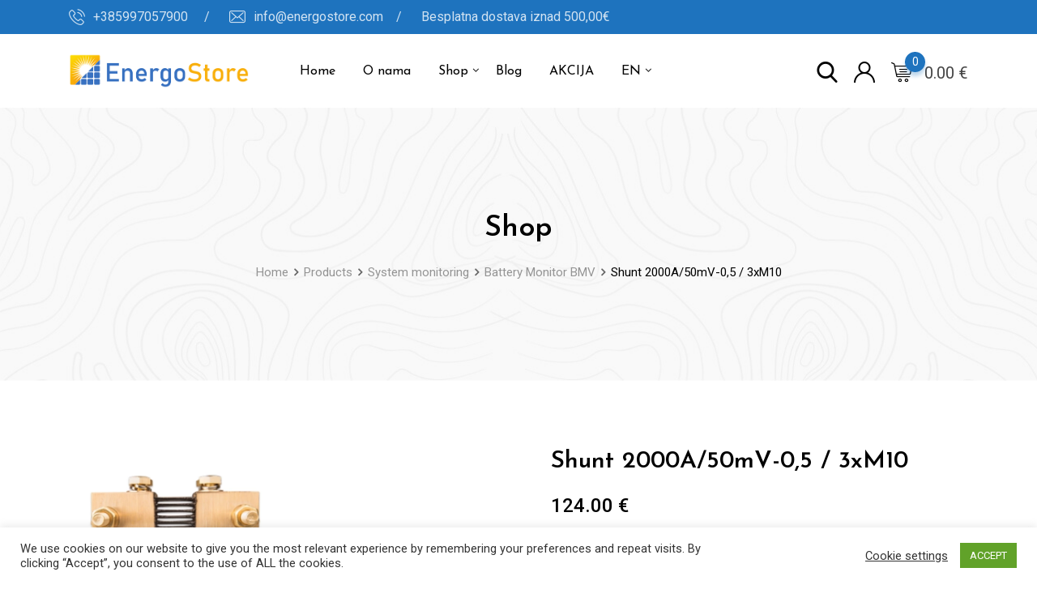

--- FILE ---
content_type: text/html; charset=UTF-8
request_url: https://energostore.com/product/shunt-2000a-50mv-05-3xm10/
body_size: 26601
content:
<!DOCTYPE html>
<html lang="en-US">
<head>
	<meta charset="UTF-8">
	<meta name="viewport" content="width=device-width, initial-scale=1.0">
	<link rel="profile" href="https://gmpg.org/xfn/11" />
	<meta name='robots' content='index, follow, max-image-preview:large, max-snippet:-1, max-video-preview:-1' />
	<style>img:is([sizes="auto" i], [sizes^="auto," i]) { contain-intrinsic-size: 3000px 1500px }</style>
	<noscript><style>#preloader{display:none;}</style></noscript>
	<!-- This site is optimized with the Yoast SEO plugin v26.1.1 - https://yoast.com/wordpress/plugins/seo/ -->
	<title>Shunt 2000A/50mV-0,5 / 3xM10 - Energostore</title>
	<link rel="canonical" href="https://energostore.com/product/shunt-2000a-50mv-05-3xm10/" />
	<meta property="og:locale" content="en_US" />
	<meta property="og:type" content="article" />
	<meta property="og:title" content="Shunt 2000A/50mV-0,5 / 3xM10 - Energostore" />
	<meta property="og:description" content="Datasheet Shunt 1000A-50mV Shunt 2000A-50mV Shunt 6000A-50mV Documents Declaration of Conformity &#8211; Auxiliary components (1) (Certificate) ISO9001 certificate (Certificate) Shunt with Shunt pcb (as impression) (3D) (Enclosure dimension) Shunt with Shunt pcb (as impression) (stp) (Enclosure dimension) Shunt without Shunt pcb (as impression) (3D) (Enclosure dimension) Shunt without Shunt pcb (stp) (Enclosure dimension)" />
	<meta property="og:url" content="https://energostore.com/product/shunt-2000a-50mv-05-3xm10/" />
	<meta property="og:site_name" content="Energostore" />
	<meta property="article:modified_time" content="2025-07-15T20:28:47+00:00" />
	<meta property="og:image" content="https://energostore.com/wp-content/uploads/2024/03/Shunt.webp" />
	<meta property="og:image:width" content="460" />
	<meta property="og:image:height" content="413" />
	<meta property="og:image:type" content="image/webp" />
	<meta name="twitter:card" content="summary_large_image" />
	<meta name="twitter:label1" content="Est. reading time" />
	<meta name="twitter:data1" content="3 minutes" />
	<script type="application/ld+json" class="yoast-schema-graph">{"@context":"https://schema.org","@graph":[{"@type":"WebPage","@id":"https://energostore.com/product/shunt-2000a-50mv-05-3xm10/","url":"https://energostore.com/product/shunt-2000a-50mv-05-3xm10/","name":"Shunt 2000A/50mV-0,5 / 3xM10 - Energostore","isPartOf":{"@id":"https://energostore.com/hr/#website"},"primaryImageOfPage":{"@id":"https://energostore.com/product/shunt-2000a-50mv-05-3xm10/#primaryimage"},"image":{"@id":"https://energostore.com/product/shunt-2000a-50mv-05-3xm10/#primaryimage"},"thumbnailUrl":"https://energostore.com/wp-content/uploads/2024/03/Shunt.webp","datePublished":"2020-07-07T09:41:51+00:00","dateModified":"2025-07-15T20:28:47+00:00","breadcrumb":{"@id":"https://energostore.com/product/shunt-2000a-50mv-05-3xm10/#breadcrumb"},"inLanguage":"en-US","potentialAction":[{"@type":"ReadAction","target":["https://energostore.com/product/shunt-2000a-50mv-05-3xm10/"]}]},{"@type":"ImageObject","inLanguage":"en-US","@id":"https://energostore.com/product/shunt-2000a-50mv-05-3xm10/#primaryimage","url":"https://energostore.com/wp-content/uploads/2024/03/Shunt.webp","contentUrl":"https://energostore.com/wp-content/uploads/2024/03/Shunt.webp","width":460,"height":413,"caption":"Shunt"},{"@type":"BreadcrumbList","@id":"https://energostore.com/product/shunt-2000a-50mv-05-3xm10/#breadcrumb","itemListElement":[{"@type":"ListItem","position":1,"name":"Home","item":"https://energostore.com/"},{"@type":"ListItem","position":2,"name":"Shop","item":"https://energostore.com/hr/shop/"},{"@type":"ListItem","position":3,"name":"Shunt 2000A/50mV-0,5 / 3xM10"}]},{"@type":"WebSite","@id":"https://energostore.com/hr/#website","url":"https://energostore.com/hr/","name":"Energostore","description":"Solar products online store","publisher":{"@id":"https://energostore.com/hr/#organization"},"potentialAction":[{"@type":"SearchAction","target":{"@type":"EntryPoint","urlTemplate":"https://energostore.com/hr/?s={search_term_string}"},"query-input":{"@type":"PropertyValueSpecification","valueRequired":true,"valueName":"search_term_string"}}],"inLanguage":"en-US"},{"@type":"Organization","@id":"https://energostore.com/hr/#organization","name":"Energostore","url":"https://energostore.com/hr/","logo":{"@type":"ImageObject","inLanguage":"en-US","@id":"https://energostore.com/hr/#/schema/logo/image/","url":"https://energostore.com/wp-content/uploads/2020/07/energostore_logo.png","contentUrl":"https://energostore.com/wp-content/uploads/2020/07/energostore_logo.png","width":517,"height":100,"caption":"Energostore"},"image":{"@id":"https://energostore.com/hr/#/schema/logo/image/"}}]}</script>
	<!-- / Yoast SEO plugin. -->


<link rel='dns-prefetch' href='//www.googletagmanager.com' />
<link rel='dns-prefetch' href='//fonts.googleapis.com' />
<link rel='preconnect' href='https://fonts.gstatic.com' crossorigin />
<link rel="alternate" type="application/rss+xml" title="Energostore &raquo; Feed" href="https://energostore.com/feed/" />
<link rel="alternate" type="application/rss+xml" title="Energostore &raquo; Comments Feed" href="https://energostore.com/comments/feed/" />
<script type="text/javascript">
/* <![CDATA[ */
window._wpemojiSettings = {"baseUrl":"https:\/\/s.w.org\/images\/core\/emoji\/15.0.3\/72x72\/","ext":".png","svgUrl":"https:\/\/s.w.org\/images\/core\/emoji\/15.0.3\/svg\/","svgExt":".svg","source":{"concatemoji":"https:\/\/energostore.com\/wp-includes\/js\/wp-emoji-release.min.js?ver=6.7.4"}};
/*! This file is auto-generated */
!function(i,n){var o,s,e;function c(e){try{var t={supportTests:e,timestamp:(new Date).valueOf()};sessionStorage.setItem(o,JSON.stringify(t))}catch(e){}}function p(e,t,n){e.clearRect(0,0,e.canvas.width,e.canvas.height),e.fillText(t,0,0);var t=new Uint32Array(e.getImageData(0,0,e.canvas.width,e.canvas.height).data),r=(e.clearRect(0,0,e.canvas.width,e.canvas.height),e.fillText(n,0,0),new Uint32Array(e.getImageData(0,0,e.canvas.width,e.canvas.height).data));return t.every(function(e,t){return e===r[t]})}function u(e,t,n){switch(t){case"flag":return n(e,"\ud83c\udff3\ufe0f\u200d\u26a7\ufe0f","\ud83c\udff3\ufe0f\u200b\u26a7\ufe0f")?!1:!n(e,"\ud83c\uddfa\ud83c\uddf3","\ud83c\uddfa\u200b\ud83c\uddf3")&&!n(e,"\ud83c\udff4\udb40\udc67\udb40\udc62\udb40\udc65\udb40\udc6e\udb40\udc67\udb40\udc7f","\ud83c\udff4\u200b\udb40\udc67\u200b\udb40\udc62\u200b\udb40\udc65\u200b\udb40\udc6e\u200b\udb40\udc67\u200b\udb40\udc7f");case"emoji":return!n(e,"\ud83d\udc26\u200d\u2b1b","\ud83d\udc26\u200b\u2b1b")}return!1}function f(e,t,n){var r="undefined"!=typeof WorkerGlobalScope&&self instanceof WorkerGlobalScope?new OffscreenCanvas(300,150):i.createElement("canvas"),a=r.getContext("2d",{willReadFrequently:!0}),o=(a.textBaseline="top",a.font="600 32px Arial",{});return e.forEach(function(e){o[e]=t(a,e,n)}),o}function t(e){var t=i.createElement("script");t.src=e,t.defer=!0,i.head.appendChild(t)}"undefined"!=typeof Promise&&(o="wpEmojiSettingsSupports",s=["flag","emoji"],n.supports={everything:!0,everythingExceptFlag:!0},e=new Promise(function(e){i.addEventListener("DOMContentLoaded",e,{once:!0})}),new Promise(function(t){var n=function(){try{var e=JSON.parse(sessionStorage.getItem(o));if("object"==typeof e&&"number"==typeof e.timestamp&&(new Date).valueOf()<e.timestamp+604800&&"object"==typeof e.supportTests)return e.supportTests}catch(e){}return null}();if(!n){if("undefined"!=typeof Worker&&"undefined"!=typeof OffscreenCanvas&&"undefined"!=typeof URL&&URL.createObjectURL&&"undefined"!=typeof Blob)try{var e="postMessage("+f.toString()+"("+[JSON.stringify(s),u.toString(),p.toString()].join(",")+"));",r=new Blob([e],{type:"text/javascript"}),a=new Worker(URL.createObjectURL(r),{name:"wpTestEmojiSupports"});return void(a.onmessage=function(e){c(n=e.data),a.terminate(),t(n)})}catch(e){}c(n=f(s,u,p))}t(n)}).then(function(e){for(var t in e)n.supports[t]=e[t],n.supports.everything=n.supports.everything&&n.supports[t],"flag"!==t&&(n.supports.everythingExceptFlag=n.supports.everythingExceptFlag&&n.supports[t]);n.supports.everythingExceptFlag=n.supports.everythingExceptFlag&&!n.supports.flag,n.DOMReady=!1,n.readyCallback=function(){n.DOMReady=!0}}).then(function(){return e}).then(function(){var e;n.supports.everything||(n.readyCallback(),(e=n.source||{}).concatemoji?t(e.concatemoji):e.wpemoji&&e.twemoji&&(t(e.twemoji),t(e.wpemoji)))}))}((window,document),window._wpemojiSettings);
/* ]]> */
</script>
<link rel='stylesheet' id='wdp_cart-summary-css' href='https://energostore.com/wp-content/plugins/advanced-dynamic-pricing-for-woocommerce/BaseVersion/assets/css/cart-summary.css?ver=4.10.1' type='text/css' media='all' />
<style id='wp-emoji-styles-inline-css' type='text/css'>

	img.wp-smiley, img.emoji {
		display: inline !important;
		border: none !important;
		box-shadow: none !important;
		height: 1em !important;
		width: 1em !important;
		margin: 0 0.07em !important;
		vertical-align: -0.1em !important;
		background: none !important;
		padding: 0 !important;
	}
</style>
<link rel='stylesheet' id='wp-block-library-css' href='https://energostore.com/wp-includes/css/dist/block-library/style.min.css?ver=6.7.4' type='text/css' media='all' />
<style id='wp-block-library-theme-inline-css' type='text/css'>
.wp-block-audio :where(figcaption){color:#555;font-size:13px;text-align:center}.is-dark-theme .wp-block-audio :where(figcaption){color:#ffffffa6}.wp-block-audio{margin:0 0 1em}.wp-block-code{border:1px solid #ccc;border-radius:4px;font-family:Menlo,Consolas,monaco,monospace;padding:.8em 1em}.wp-block-embed :where(figcaption){color:#555;font-size:13px;text-align:center}.is-dark-theme .wp-block-embed :where(figcaption){color:#ffffffa6}.wp-block-embed{margin:0 0 1em}.blocks-gallery-caption{color:#555;font-size:13px;text-align:center}.is-dark-theme .blocks-gallery-caption{color:#ffffffa6}:root :where(.wp-block-image figcaption){color:#555;font-size:13px;text-align:center}.is-dark-theme :root :where(.wp-block-image figcaption){color:#ffffffa6}.wp-block-image{margin:0 0 1em}.wp-block-pullquote{border-bottom:4px solid;border-top:4px solid;color:currentColor;margin-bottom:1.75em}.wp-block-pullquote cite,.wp-block-pullquote footer,.wp-block-pullquote__citation{color:currentColor;font-size:.8125em;font-style:normal;text-transform:uppercase}.wp-block-quote{border-left:.25em solid;margin:0 0 1.75em;padding-left:1em}.wp-block-quote cite,.wp-block-quote footer{color:currentColor;font-size:.8125em;font-style:normal;position:relative}.wp-block-quote:where(.has-text-align-right){border-left:none;border-right:.25em solid;padding-left:0;padding-right:1em}.wp-block-quote:where(.has-text-align-center){border:none;padding-left:0}.wp-block-quote.is-large,.wp-block-quote.is-style-large,.wp-block-quote:where(.is-style-plain){border:none}.wp-block-search .wp-block-search__label{font-weight:700}.wp-block-search__button{border:1px solid #ccc;padding:.375em .625em}:where(.wp-block-group.has-background){padding:1.25em 2.375em}.wp-block-separator.has-css-opacity{opacity:.4}.wp-block-separator{border:none;border-bottom:2px solid;margin-left:auto;margin-right:auto}.wp-block-separator.has-alpha-channel-opacity{opacity:1}.wp-block-separator:not(.is-style-wide):not(.is-style-dots){width:100px}.wp-block-separator.has-background:not(.is-style-dots){border-bottom:none;height:1px}.wp-block-separator.has-background:not(.is-style-wide):not(.is-style-dots){height:2px}.wp-block-table{margin:0 0 1em}.wp-block-table td,.wp-block-table th{word-break:normal}.wp-block-table :where(figcaption){color:#555;font-size:13px;text-align:center}.is-dark-theme .wp-block-table :where(figcaption){color:#ffffffa6}.wp-block-video :where(figcaption){color:#555;font-size:13px;text-align:center}.is-dark-theme .wp-block-video :where(figcaption){color:#ffffffa6}.wp-block-video{margin:0 0 1em}:root :where(.wp-block-template-part.has-background){margin-bottom:0;margin-top:0;padding:1.25em 2.375em}
</style>
<style id='classic-theme-styles-inline-css' type='text/css'>
/*! This file is auto-generated */
.wp-block-button__link{color:#fff;background-color:#32373c;border-radius:9999px;box-shadow:none;text-decoration:none;padding:calc(.667em + 2px) calc(1.333em + 2px);font-size:1.125em}.wp-block-file__button{background:#32373c;color:#fff;text-decoration:none}
</style>
<style id='global-styles-inline-css' type='text/css'>
:root{--wp--preset--aspect-ratio--square: 1;--wp--preset--aspect-ratio--4-3: 4/3;--wp--preset--aspect-ratio--3-4: 3/4;--wp--preset--aspect-ratio--3-2: 3/2;--wp--preset--aspect-ratio--2-3: 2/3;--wp--preset--aspect-ratio--16-9: 16/9;--wp--preset--aspect-ratio--9-16: 9/16;--wp--preset--color--black: #000000;--wp--preset--color--cyan-bluish-gray: #abb8c3;--wp--preset--color--white: #ffffff;--wp--preset--color--pale-pink: #f78da7;--wp--preset--color--vivid-red: #cf2e2e;--wp--preset--color--luminous-vivid-orange: #ff6900;--wp--preset--color--luminous-vivid-amber: #fcb900;--wp--preset--color--light-green-cyan: #7bdcb5;--wp--preset--color--vivid-green-cyan: #00d084;--wp--preset--color--pale-cyan-blue: #8ed1fc;--wp--preset--color--vivid-cyan-blue: #0693e3;--wp--preset--color--vivid-purple: #9b51e0;--wp--preset--color--metro-black: #111111;--wp--preset--color--metro-red: #e53935;--wp--preset--color--metro-orange: #FF9900;--wp--preset--color--metro-tomato: #f26c4f;--wp--preset--color--metro-white: #ffffff;--wp--preset--gradient--vivid-cyan-blue-to-vivid-purple: linear-gradient(135deg,rgba(6,147,227,1) 0%,rgb(155,81,224) 100%);--wp--preset--gradient--light-green-cyan-to-vivid-green-cyan: linear-gradient(135deg,rgb(122,220,180) 0%,rgb(0,208,130) 100%);--wp--preset--gradient--luminous-vivid-amber-to-luminous-vivid-orange: linear-gradient(135deg,rgba(252,185,0,1) 0%,rgba(255,105,0,1) 100%);--wp--preset--gradient--luminous-vivid-orange-to-vivid-red: linear-gradient(135deg,rgba(255,105,0,1) 0%,rgb(207,46,46) 100%);--wp--preset--gradient--very-light-gray-to-cyan-bluish-gray: linear-gradient(135deg,rgb(238,238,238) 0%,rgb(169,184,195) 100%);--wp--preset--gradient--cool-to-warm-spectrum: linear-gradient(135deg,rgb(74,234,220) 0%,rgb(151,120,209) 20%,rgb(207,42,186) 40%,rgb(238,44,130) 60%,rgb(251,105,98) 80%,rgb(254,248,76) 100%);--wp--preset--gradient--blush-light-purple: linear-gradient(135deg,rgb(255,206,236) 0%,rgb(152,150,240) 100%);--wp--preset--gradient--blush-bordeaux: linear-gradient(135deg,rgb(254,205,165) 0%,rgb(254,45,45) 50%,rgb(107,0,62) 100%);--wp--preset--gradient--luminous-dusk: linear-gradient(135deg,rgb(255,203,112) 0%,rgb(199,81,192) 50%,rgb(65,88,208) 100%);--wp--preset--gradient--pale-ocean: linear-gradient(135deg,rgb(255,245,203) 0%,rgb(182,227,212) 50%,rgb(51,167,181) 100%);--wp--preset--gradient--electric-grass: linear-gradient(135deg,rgb(202,248,128) 0%,rgb(113,206,126) 100%);--wp--preset--gradient--midnight: linear-gradient(135deg,rgb(2,3,129) 0%,rgb(40,116,252) 100%);--wp--preset--font-size--small: 13px;--wp--preset--font-size--medium: 20px;--wp--preset--font-size--large: 36px;--wp--preset--font-size--x-large: 42px;--wp--preset--spacing--20: 0.44rem;--wp--preset--spacing--30: 0.67rem;--wp--preset--spacing--40: 1rem;--wp--preset--spacing--50: 1.5rem;--wp--preset--spacing--60: 2.25rem;--wp--preset--spacing--70: 3.38rem;--wp--preset--spacing--80: 5.06rem;--wp--preset--shadow--natural: 6px 6px 9px rgba(0, 0, 0, 0.2);--wp--preset--shadow--deep: 12px 12px 50px rgba(0, 0, 0, 0.4);--wp--preset--shadow--sharp: 6px 6px 0px rgba(0, 0, 0, 0.2);--wp--preset--shadow--outlined: 6px 6px 0px -3px rgba(255, 255, 255, 1), 6px 6px rgba(0, 0, 0, 1);--wp--preset--shadow--crisp: 6px 6px 0px rgba(0, 0, 0, 1);}:where(.is-layout-flex){gap: 0.5em;}:where(.is-layout-grid){gap: 0.5em;}body .is-layout-flex{display: flex;}.is-layout-flex{flex-wrap: wrap;align-items: center;}.is-layout-flex > :is(*, div){margin: 0;}body .is-layout-grid{display: grid;}.is-layout-grid > :is(*, div){margin: 0;}:where(.wp-block-columns.is-layout-flex){gap: 2em;}:where(.wp-block-columns.is-layout-grid){gap: 2em;}:where(.wp-block-post-template.is-layout-flex){gap: 1.25em;}:where(.wp-block-post-template.is-layout-grid){gap: 1.25em;}.has-black-color{color: var(--wp--preset--color--black) !important;}.has-cyan-bluish-gray-color{color: var(--wp--preset--color--cyan-bluish-gray) !important;}.has-white-color{color: var(--wp--preset--color--white) !important;}.has-pale-pink-color{color: var(--wp--preset--color--pale-pink) !important;}.has-vivid-red-color{color: var(--wp--preset--color--vivid-red) !important;}.has-luminous-vivid-orange-color{color: var(--wp--preset--color--luminous-vivid-orange) !important;}.has-luminous-vivid-amber-color{color: var(--wp--preset--color--luminous-vivid-amber) !important;}.has-light-green-cyan-color{color: var(--wp--preset--color--light-green-cyan) !important;}.has-vivid-green-cyan-color{color: var(--wp--preset--color--vivid-green-cyan) !important;}.has-pale-cyan-blue-color{color: var(--wp--preset--color--pale-cyan-blue) !important;}.has-vivid-cyan-blue-color{color: var(--wp--preset--color--vivid-cyan-blue) !important;}.has-vivid-purple-color{color: var(--wp--preset--color--vivid-purple) !important;}.has-black-background-color{background-color: var(--wp--preset--color--black) !important;}.has-cyan-bluish-gray-background-color{background-color: var(--wp--preset--color--cyan-bluish-gray) !important;}.has-white-background-color{background-color: var(--wp--preset--color--white) !important;}.has-pale-pink-background-color{background-color: var(--wp--preset--color--pale-pink) !important;}.has-vivid-red-background-color{background-color: var(--wp--preset--color--vivid-red) !important;}.has-luminous-vivid-orange-background-color{background-color: var(--wp--preset--color--luminous-vivid-orange) !important;}.has-luminous-vivid-amber-background-color{background-color: var(--wp--preset--color--luminous-vivid-amber) !important;}.has-light-green-cyan-background-color{background-color: var(--wp--preset--color--light-green-cyan) !important;}.has-vivid-green-cyan-background-color{background-color: var(--wp--preset--color--vivid-green-cyan) !important;}.has-pale-cyan-blue-background-color{background-color: var(--wp--preset--color--pale-cyan-blue) !important;}.has-vivid-cyan-blue-background-color{background-color: var(--wp--preset--color--vivid-cyan-blue) !important;}.has-vivid-purple-background-color{background-color: var(--wp--preset--color--vivid-purple) !important;}.has-black-border-color{border-color: var(--wp--preset--color--black) !important;}.has-cyan-bluish-gray-border-color{border-color: var(--wp--preset--color--cyan-bluish-gray) !important;}.has-white-border-color{border-color: var(--wp--preset--color--white) !important;}.has-pale-pink-border-color{border-color: var(--wp--preset--color--pale-pink) !important;}.has-vivid-red-border-color{border-color: var(--wp--preset--color--vivid-red) !important;}.has-luminous-vivid-orange-border-color{border-color: var(--wp--preset--color--luminous-vivid-orange) !important;}.has-luminous-vivid-amber-border-color{border-color: var(--wp--preset--color--luminous-vivid-amber) !important;}.has-light-green-cyan-border-color{border-color: var(--wp--preset--color--light-green-cyan) !important;}.has-vivid-green-cyan-border-color{border-color: var(--wp--preset--color--vivid-green-cyan) !important;}.has-pale-cyan-blue-border-color{border-color: var(--wp--preset--color--pale-cyan-blue) !important;}.has-vivid-cyan-blue-border-color{border-color: var(--wp--preset--color--vivid-cyan-blue) !important;}.has-vivid-purple-border-color{border-color: var(--wp--preset--color--vivid-purple) !important;}.has-vivid-cyan-blue-to-vivid-purple-gradient-background{background: var(--wp--preset--gradient--vivid-cyan-blue-to-vivid-purple) !important;}.has-light-green-cyan-to-vivid-green-cyan-gradient-background{background: var(--wp--preset--gradient--light-green-cyan-to-vivid-green-cyan) !important;}.has-luminous-vivid-amber-to-luminous-vivid-orange-gradient-background{background: var(--wp--preset--gradient--luminous-vivid-amber-to-luminous-vivid-orange) !important;}.has-luminous-vivid-orange-to-vivid-red-gradient-background{background: var(--wp--preset--gradient--luminous-vivid-orange-to-vivid-red) !important;}.has-very-light-gray-to-cyan-bluish-gray-gradient-background{background: var(--wp--preset--gradient--very-light-gray-to-cyan-bluish-gray) !important;}.has-cool-to-warm-spectrum-gradient-background{background: var(--wp--preset--gradient--cool-to-warm-spectrum) !important;}.has-blush-light-purple-gradient-background{background: var(--wp--preset--gradient--blush-light-purple) !important;}.has-blush-bordeaux-gradient-background{background: var(--wp--preset--gradient--blush-bordeaux) !important;}.has-luminous-dusk-gradient-background{background: var(--wp--preset--gradient--luminous-dusk) !important;}.has-pale-ocean-gradient-background{background: var(--wp--preset--gradient--pale-ocean) !important;}.has-electric-grass-gradient-background{background: var(--wp--preset--gradient--electric-grass) !important;}.has-midnight-gradient-background{background: var(--wp--preset--gradient--midnight) !important;}.has-small-font-size{font-size: var(--wp--preset--font-size--small) !important;}.has-medium-font-size{font-size: var(--wp--preset--font-size--medium) !important;}.has-large-font-size{font-size: var(--wp--preset--font-size--large) !important;}.has-x-large-font-size{font-size: var(--wp--preset--font-size--x-large) !important;}
:where(.wp-block-post-template.is-layout-flex){gap: 1.25em;}:where(.wp-block-post-template.is-layout-grid){gap: 1.25em;}
:where(.wp-block-columns.is-layout-flex){gap: 2em;}:where(.wp-block-columns.is-layout-grid){gap: 2em;}
:root :where(.wp-block-pullquote){font-size: 1.5em;line-height: 1.6;}
</style>
<link rel='stylesheet' id='contact-form-7-css' href='https://energostore.com/wp-content/plugins/contact-form-7/includes/css/styles.css?ver=6.1.2' type='text/css' media='all' />
<link rel='stylesheet' id='cookie-law-info-css' href='https://energostore.com/wp-content/plugins/cookie-law-info/legacy/public/css/cookie-law-info-public.css?ver=3.3.5' type='text/css' media='all' />
<link rel='stylesheet' id='cookie-law-info-gdpr-css' href='https://energostore.com/wp-content/plugins/cookie-law-info/legacy/public/css/cookie-law-info-gdpr.css?ver=3.3.5' type='text/css' media='all' />
<link rel='stylesheet' id='user-registration-general-css' href='https://energostore.com/wp-content/plugins/user-registration/assets/css/user-registration.css?ver=4.4.5' type='text/css' media='all' />
<link rel='stylesheet' id='photoswipe-css' href='https://energostore.com/wp-content/plugins/woocommerce/assets/css/photoswipe/photoswipe.min.css?ver=10.2.2' type='text/css' media='all' />
<link rel='stylesheet' id='photoswipe-default-skin-css' href='https://energostore.com/wp-content/plugins/woocommerce/assets/css/photoswipe/default-skin/default-skin.min.css?ver=10.2.2' type='text/css' media='all' />
<link rel='stylesheet' id='woocommerce-layout-css' href='https://energostore.com/wp-content/plugins/woocommerce/assets/css/woocommerce-layout.css?ver=10.2.2' type='text/css' media='all' />
<link rel='stylesheet' id='woocommerce-smallscreen-css' href='https://energostore.com/wp-content/plugins/woocommerce/assets/css/woocommerce-smallscreen.css?ver=10.2.2' type='text/css' media='only screen and (max-width: 767px)' />
<link rel='stylesheet' id='woocommerce-general-css' href='https://energostore.com/wp-content/plugins/woocommerce/assets/css/woocommerce.css?ver=10.2.2' type='text/css' media='all' />
<style id='woocommerce-inline-inline-css' type='text/css'>
.woocommerce form .form-row .required { visibility: visible; }
</style>
<link rel='stylesheet' id='wt-woocommerce-related-products-css' href='https://energostore.com/wp-content/plugins/wt-woocommerce-related-products/public/css/custom-related-products-public.css?ver=1.7.4' type='text/css' media='all' />
<link rel='stylesheet' id='carousel-css-css' href='https://energostore.com/wp-content/plugins/wt-woocommerce-related-products/public/css/owl.carousel.min.css?ver=1.7.4' type='text/css' media='all' />
<link rel='stylesheet' id='carousel-theme-css-css' href='https://energostore.com/wp-content/plugins/wt-woocommerce-related-products/public/css/owl.theme.default.min.css?ver=1.7.4' type='text/css' media='all' />
<link rel='stylesheet' id='trp-language-switcher-style-css' href='https://energostore.com/wp-content/plugins/translatepress-multilingual/assets/css/trp-language-switcher.css?ver=3.0' type='text/css' media='all' />
<link rel='stylesheet' id='brands-styles-css' href='https://energostore.com/wp-content/plugins/woocommerce/assets/css/brands.css?ver=10.2.2' type='text/css' media='all' />
<link rel='stylesheet' id='flexible-shipping-free-shipping-css' href='https://energostore.com/wp-content/plugins/flexible-shipping/assets/dist/css/free-shipping.css?ver=6.4.0.2' type='text/css' media='all' />
<link rel='stylesheet' id='wwp_single_product_page_css-css' href='https://energostore.com/wp-content/plugins/woocommerce-wholesale-prices/css/frontend/product/wwp-single-product-page.css?ver=2.2.4.2' type='text/css' media='all' />
<link rel='stylesheet' id='rtwpvs-css' href='https://energostore.com/wp-content/plugins/woo-product-variation-swatches-pro/assets/css/rtwpvs.min.css?ver=1763196394' type='text/css' media='all' />
<style id='rtwpvs-inline-css' type='text/css'>
        
            .rtwpvs-term:not(.rtwpvs-radio-term) {
                width: 30px;
                height: 30px;
            }

            /* Attribute style */
            .rtwpvs .rtwpvs-terms-wrapper .rtwpvs-term:not(.rtwpvs-radio-term) {
                box-shadow: 0 0 0 1px rgba(0, 0, 0, 0.3) !important;
            }

            .rtwpvs .rtwpvs-terms-wrapper .rtwpvs-button-term span,
            .rtwpvs .rtwpvs-terms-wrapper .rtwpvs-radio-term label,
            .rtwpvs .rtwpvs-terms-wrapper .reset_variations a {
                color: #000000 !important;
            }

            .rtwpvs .rtwpvs-terms-wrapper .rtwpvs-term:not(.radio-variable-item) {
                background-color: #FFFFFF !important;
            }

            /*  Attribute selected style  */
            .rtwpvs .rtwpvs-terms-wrapper .rtwpvs-button-term.selected span,
            .rtwpvs .rtwpvs-terms-wrapper .rtwpvs-radio-term.selected label {
                color: #000000 !important;
            }

            .rtwpvs .rtwpvs-terms-wrapper .rtwpvs-term:not(.rtwpvs-radio-term).selected {
                background-color: #FFFFFF !important;
            }

            .rtwpvs .rtwpvs-terms-wrapper .rtwpvs-term:not(.rtwpvs-radio-term).selected {
                box-shadow: 0 0 0 2px #000000 !important;
            }

            /*  Attribute Hover style  */
            .rtwpvs .rtwpvs-terms-wrapper .rtwpvs-term:not(.rtwpvs-radio-term):hover,
            .rtwpvs .rtwpvs-terms-wrapper .rtwpvs-term:not(.rtwpvs-radio-term).selected:hover {
                box-shadow: 0 0 0 3px #000000 !important;
            }

            .rtwpvs .rtwpvs-terms-wrapper .rtwpvs-button-term:hover span,
            .rtwpvs .rtwpvs-terms-wrapper .rtwpvs-button-term.selected:hover span,
            .rtwpvs .rtwpvs-terms-wrapper .rtwpvs-radio-term:hover label,
            .rtwpvs .rtwpvs-terms-wrapper .rtwpvs-radio-term.selected:hover label {
                color: #000000 !important;
            }

            .rtwpvs .rtwpvs-terms-wrapper .rtwpvs-term:not(.rtwpvs-radio-term):hover,
            .rtwpvs .rtwpvs-terms-wrapper .rtwpvs-term:not(.rtwpvs-radio-term).selected:hover {
                background-color: #FFFFFF !important;
            }


                        .rtwpvs-archive-variation-wrapper .rtwpvs-term:not(.rtwpvs-radio-term) {
             width: 30px;
             height: 30px;
                        }

            
            .rtwpvs-squared .rtwpvs-button-term {
                min-width: 30px;
            }

            .rtwpvs-button-term span {
                font-size: 16px;
            }

                        .rtwpvs-archive-variation-wrapper .rtwpvs-button-term span {
                font-size: 16px;
            }

            
                                                .rtwpvs.rtwpvs-tooltip .rtwpvs-terms-wrapper span.image-tooltip-wrapper {
                width: 150px;
            }

                                    .rtwpvs.rtwpvs-attribute-behavior-blur .rtwpvs-term:not(.rtwpvs-radio-term).disabled::before,
            .rtwpvs.rtwpvs-attribute-behavior-blur .rtwpvs-term:not(.rtwpvs-radio-term).disabled::after,
            .rtwpvs.rtwpvs-attribute-behavior-blur .rtwpvs-term:not(.rtwpvs-radio-term).disabled:hover::before,
            .rtwpvs.rtwpvs-attribute-behavior-blur .rtwpvs-term:not(.rtwpvs-radio-term).disabled:hover::after {
                background: #ff0000 !important;
            }

                                    .rtwpvs.rtwpvs-attribute-behavior-blur .rtwpvs-term:not(.rtwpvs-radio-term).disabled img,
            .rtwpvs.rtwpvs-attribute-behavior-blur .rtwpvs-term:not(.rtwpvs-radio-term).disabled span,
            .rtwpvs.rtwpvs-attribute-behavior-blur .rtwpvs-term:not(.rtwpvs-radio-term).disabled:hover img,
            .rtwpvs.rtwpvs-attribute-behavior-blur .rtwpvs-term:not(.rtwpvs-radio-term).disabled:hover span {
                opacity: 0.3;
            }

                    
        
</style>
<link rel='stylesheet' id='rtwpvs-tooltip-css' href='https://energostore.com/wp-content/plugins/woo-product-variation-swatches-pro/assets/css/rtwpvs-tooltip.min.css?ver=1763196394' type='text/css' media='all' />
<link rel='stylesheet' id='metro-gfonts-css' href='//fonts.googleapis.com/css?family=Roboto%3A400%2C500%2C700%7CJosefin+Sans%3A400%2C600%2C700%26subset%3Dlatin%2Clatin-ext&#038;ver=1.4.4' type='text/css' media='all' />
<link rel='stylesheet' id='bootstrap-css' href='https://energostore.com/wp-content/themes/metro/assets/css/bootstrap.min.css?ver=1.4.4' type='text/css' media='all' />
<link rel='stylesheet' id='font-awesome-css' href='https://energostore.com/wp-content/themes/metro/assets/css/font-awesome.min.css?ver=1.4.4' type='text/css' media='all' />
<link rel='stylesheet' id='slick-css' href='https://energostore.com/wp-content/themes/metro/assets/vendors/slick/slick.css?ver=1.4.4' type='text/css' media='all' />
<link rel='stylesheet' id='slick-theme-css' href='https://energostore.com/wp-content/themes/metro/assets/vendors/slick/slick-theme.css?ver=1.4.4' type='text/css' media='all' />
<link rel='stylesheet' id='metro-style-css' href='https://energostore.com/wp-content/themes/metro/assets/css/style.css?ver=1.4.4' type='text/css' media='all' />
<link rel='stylesheet' id='metro-wc-css' href='https://energostore.com/wp-content/themes/metro/assets/css/woocommerce.css?ver=1.4.4' type='text/css' media='all' />
<link rel='stylesheet' id='metro-elementor-css' href='https://energostore.com/wp-content/themes/metro/assets/css/elementor.css?ver=1.4.4' type='text/css' media='all' />
<style id='metro-dynamic-inline-css' type='text/css'>
.main-header a.logo img{max-height:53px}.banner{background:url(https://energostore.com/wp-content/themes/metro/assets/img/banner.jpg) no-repeat scroll center center / cover;}.header-bgimg .banner:before{background-color:rgba(0,0,0,0);}body, gtnbg_root, ul li, input, gtnbg_root p { font-family: Roboto, sans-serif; font-size: 16px; line-height: 28px; font-weight : 400; font-style: normal; } h1 { font-family: Josefin Sans, sans-serif; font-size: 32px; line-height: 38px; font-weight : 600; font-style: normal; } h2 { font-family: Josefin Sans, sans-serif; font-size: 28px; line-height: 32px; font-weight : 600; font-style: normal; } h3 { font-family: Josefin Sans, sans-serif; font-size: 22px; line-height: 28px; font-weight : 600; font-style: normal; } h4 { font-family: Josefin Sans, sans-serif; font-size: 20px; line-height: 26px; font-weight : 600; font-style: normal; } h5 { font-family: Josefin Sans, sans-serif; font-size: 18px; line-height: 24px; font-weight : 600; font-style: normal; } h6 { font-family: Josefin Sans, sans-serif; font-size: 15px; line-height: 20px; font-weight : 600; font-style: normal; } mark, ins { background: rgba(30, 115, 190, .3); } a:link, a:visited { color: #1e73be; } blockquote::before, .wp-block-quote::before { background-color: #1e73be; } .wp-block-pullquote {   border-color: #1e73be; } .primary-color { color: #1e73be; } .primary-bgcolor { background-color: #1e73be; } .metro-shop-link + a:after { background-color: #1e73be; } .metro-shop-link-2 { color: #1e73be !important; } .metro-shop-link-2 + a:after { background-color: #1e73be; } .ui-autocomplete li:hover { background-color: #1e73be; } .main-header .main-navigation-area .main-navigation ul li a { font-family: Josefin Sans, sans-serif; font-size : 16px; font-weight : 400; line-height : 26px; text-transform : none; font-style: normal; } .main-header .main-navigation-area .main-navigation ul li ul li a { font-family: Josefin Sans, sans-serif; font-size : 14px; font-weight : 400; line-height : 26px; text-transform : none; font-style: normal; } .mean-container .mean-nav ul li.menu-item a { font-family: Josefin Sans, sans-serif; font-size : 14px; font-weight : 400; line-height : 21px; text-transform : none; font-style: normal; } .top-header .tophead-info li i { color: #1e73be; } .top-header .tophead-social li a:hover { color: #1e73be; } .top-header.rtin-style-2, .top-header.rtin-style-3 { background-color: #1e73be; } .main-header .main-navigation-area .main-navigation ul.menu > li > a::after, .main-header .main-navigation-area .main-navigation ul.menu > li.current-menu-item > a::after, .main-header .main-navigation-area .main-navigation ul.menu > li.current > a::after { background-color: #1e73be; } .main-header .main-navigation-area .main-navigation ul li a { color: #000000; } .main-header .main-navigation-area .main-navigation ul li ul li a { color: #111111; } .main-header .main-navigation-area .main-navigation ul li ul li:hover > a { color: #ffffff; background-color: #1e73be; } .main-header .main-navigation-area .main-navigation ul li.mega-menu > ul.sub-menu > li:hover > a { color: #111111; } .main-header .main-navigation-area .main-navigation ul li.mega-menu > ul.sub-menu > li > a:hover { color: #1e73be; } .mean-container .mean-bar { border-color: #1e73be; } .mean-container .mean-bar a.meanmenu-reveal, .mean-container .mean-nav ul li.menu-item a:hover, .mean-container .mean-nav>ul>li.current-menu-item>a, .mean-container .mean-nav ul li.menu-item a.mean-expand { color: #1e73be; } .mean-container .mean-bar a.meanmenu-reveal span { background-color: #1e73be; } .header-contact li i, .header-contact li a:hover { color: #1e73be; } .header-icon-area .cart-icon-area a:hover i, .header-icon-area .account-icon-area a:hover i, .header-icon-area .search-icon-area a:hover i { color: #1e73be} .header-icon-area .cart-icon-area .cart-icon-num { background-color: #1e73be; -webkit-box-shadow: 0 5px 5px rgba(30, 115, 190, 0.3); box-shadow: 0 5px 5px rgba(30, 115, 190, 0.3); } .header-icon-area .cart-icon-area .cart-icon-products { border-color: #1e73be; } .cart-icon-products .widget_shopping_cart .mini_cart_item a:hover { color: #1e73be; } .cart-icon-products .widget_shopping_cart .woocommerce-mini-cart__buttons a { background-color: #1e73be; } .header-style-3 .header-firstrow { background-color: #1e73be; } .header-style-3 .header-icon-area .cart-icon-area .cart-icon-num { color: #1e73be; } .vertical-menu-area .vertical-menu-btn, .product-search .input-group .btn-group .rtin-btn-search, .product-search .input-group .dropdown-menu ul li:hover { background-color: #1e73be; } .banner .banner-content h1 { color: #000000; } .main-breadcrumb { color: #686868; } .main-breadcrumb a span { color: #949494; } .main-breadcrumb span { color: #000000; } .main-breadcrumb a span:hover { color: #1e73be; } .site-footer { background-color: #444444; } .footer-top-area .widget > h3 { color: #ffffff; } .footer-top-area .widget { color: #cccccc; } .footer-top-area a:link, .footer-top-area a:visited { color: #cccccc; } .footer-top-area .widget a:hover, .footer-top-area .widget a:active { color: #ffffff; } .footer-bottom-area .footer-bottom-inner .copyright-text { color: #cccccc; } .footer-bottom-area .footer-bottom-inner .copyright-text a { color: #ffffff; } .footer-top-mail-chimp.footer-top-layout2{  background-image: url(https://energostore.com/wp-content/themes/metro/assets/img/mail-chimp-banner.jpg); } .footer-top-mail-chimp.footer-top-layout1{  background-color: #ffffff; }  button, input[type="button"], input[type="reset"], input[type="submit"] { background-color: #1e73be; } button:hover, input[type="button"]:hover, input[type="reset"]:hover, input[type="submit"]:hover, button:active, input[type="button"]:active, input[type="reset"]:active, input[type="submit"]:active { background-color: rgba(30, 115, 190, 0.8); } body a.scrollToTop { background-color: #1e73be; -webkit-box-shadow: 0 1px 6px rgba(30, 115, 190, 0.275); box-shadow: 0 1px 6px rgba(30, 115, 190, 0.275); } .rdtheme-button-1, .rdtheme-button-2 { background-color: #1e73be; } .widget.widget_tag_cloud a:hover, .widget.widget_product_tag_cloud a:hover { background-color: #1e73be; border-color: #1e73be; } .sidebar-widget-area .widget a:hover { color: #1e73be; } .sidebar-widget-area .widget.widget_tag_cloud a:hover, .sidebar-widget-area .widget.widget_product_tag_cloud a:hover { background-color: #1e73be; } .widget_metro_post .rtin-item .rtin-content .rtin-title a:hover { color: #1e73be; } .sidebar-widget-area .widget_metro_socials ul li a, .widget_metro_socials ul li a { color: #1e73be; } .sidebar-widget-area .widget_metro_socials ul li a:hover, .widget_metro_socials ul li a:hover { background-color: #1e73be; border-color: #1e73be; } .metro-product-cat-widget .card .card-header svg {   fill: #1e73be; } .metro-product-cat-widget .card .card-body ul li a span {   color: #1e73be; } .pagination-area ul li:not(.pagi) a:hover, .pagination-area ul li:not(.pagi) span, .dokan-product-listing-area .pagination-wrap ul li:not(.pagi) a:hover, .dokan-product-listing-area .pagination-wrap ul li:not(.pagi) span { background-color: #1e73be; border-color: #1e73be; } .post-each .post-thumbnail .post-date-round { color: #1e73be; } .post-each .post-thumbnail .post-date-box { color: #1e73be; } .post-each .post-top-cats a:hover { color: #1e73be; } .post-each .post-title a:hover { color: #1e73be; } .post-each .post-meta li a:hover { color: #1e73be; } .post-each .read-more-btn:hover { background-color: #1e73be; border-color: #1e73be; } .post-content-area .post-tags a:hover { background-color: #1e73be; border-color: #1e73be; } .post-social .post-social-sharing a:hover { color: #1e73be; } .post-author-block .rtin-right .author-social a:hover { color: #1e73be; } .single-post-pagination .rtin-item .rtin-content .rtin-title a:hover { color: #1e73be; } .single-post-pagination .rtin-item .rtin-content a.rtin-link:hover { color: #1e73be; } .comments-area .main-comments .reply-area a { background-color: #1e73be; } #respond form .btn-send { background-color: #1e73be; border-color: #1e73be; } .custom-nav-1 .custom-nav-1-inner .owl-prev:hover, .custom-nav-1 .custom-nav-1-inner .owl-next:hover { background-color: #1e73be; } body .owl-custom-nav .owl-nav button.owl-prev:hover, body .owl-custom-nav .owl-nav button.owl-next:hover { background: #1e73be; } .rt-slick-slider .slick-prev:hover, .rt-slick-slider .slick-next:hover { background-color: #1e73be; } .woocommerce span.onsale { background-color: #1e73be; } p.demo_store { background-color: #1e73be; } .woocommerce-message:before, .woocommerce-info:before { color: #1e73be; } .woocommerce a.button, .woocommerce input.button, .woocommerce button.button, .woocommerce a.button.alt, .woocommerce input.button.alt, .woocommerce button.button.alt { background-color: #1e73be; } .woocommerce a.button:hover, .woocommerce input.button:hover, .woocommerce button.button:hover, .woocommerce a.button.alt:hover, .woocommerce input.button.alt:hover, .woocommerce button.button.alt:hover { background-color: #1e73be; } .woocommerce button.button:disabled:hover, .woocommerce button.button:disabled[disabled]:hover { background-color: #1e73be; } .woocommerce .widget_price_filter .ui-slider .ui-slider-range { background-color: #1e73be; } .rt-woo-nav .owl-carousel .owl-nav .owl-prev:hover, .rt-woo-nav .owl-carousel .owl-nav .owl-next:hover { background-color: #1e73be; } .sidebar-widget-area .widget.widget_products .product_list_widget .product-title:hover, .sidebar-widget-area .widget.widget_recent_reviews .product_list_widget .product-title:hover, .sidebar-widget-area .widget.widget_top_rated_products .product_list_widget .product-title:hover {   color: #1e73be; }  .woocommerce div.product .single-add-to-cart-wrapper button.button.single_add_to_cart_button, .woocommerce div.product .single-add-to-cart-wrapper button.button.single_add_to_cart_button.disabled { background-color: #1e73be; } .woocommerce div.product .single-add-to-cart-wrapper .product-single-meta-btns a:hover {   background-color: #1e73be; border-color: #1e73be; } .rdtheme-wc-reviews #respond input#submit {   background-color: #1e73be; border-color: #1e73be; } .rdtheme-wc-reviews #respond input#submit:hover {   background-color: #1e73be; border-color: #1e73be; } .single-product-top-1 .product_meta-area .product-meta-content a:hover { color: #1e73be; } .single-product-top-1 .product_meta-area .product-social .product-social-items li a:hover { color: #1e73be; } .woocommerce div.product .single-product-bottom-1 .woocommerce-tabs ul.tabs li a:hover { color: #1e73be; } .woocommerce div.product .single-product-bottom-1 .woocommerce-tabs ul.tabs li.active a { color: #1e73be; border-color: #1e73be; } .woocommerce div.product .single-product-top-2 .rtin-avaibility .rtin-stock { color: #1e73be; } .woocommerce div.product .single-product-top-2 .product_meta-area .product-meta-content a:hover { color: #1e73be; } .woocommerce div.product .single-product-top-2 .product_meta-area .product-social .product-social-items li a:hover { color: #1e73be; } .woocommerce div.product .single-product-top-2 .woocommerce-tabs ul.tabs li a:hover { color: #1e73be; } .woocommerce div.product .single-product-top-2 .woocommerce-tabs ul.tabs li.active a { color: #1e73be; border-color: #1e73be; } .woocommerce div.product .single-product-top-3 .product_meta-area .product-social .product-social-items li a:hover { color: #1e73be; } .woocommerce div.product .single-product-top-3 .woocommerce-tabs ul.tabs li a:hover { color: #1e73be; } .woocommerce div.product .single-product-top-3 .woocommerce-tabs ul.tabs li.active a { color: #1e73be; border-color: #1e73be; } .woocommerce div.product .single-product-bottom-3 .woocommerce-tabs ul.tabs li a:hover { color: #1e73be; } .woocommerce div.product .single-product-bottom-3 .woocommerce-tabs ul.tabs li.active a { color: #1e73be; border-color: #1e73be; } .woocommerce table.shop_table tbody tr td.product-remove a:hover { background-color: #1e73be !important; border-color: #1e73be !important; } .woocommerce-checkout .woocommerce .checkout #payment .place-order button#place_order:hover, .woocommerce form .woocommerce-address-fields #payment .place-order button#place_order:hover { background-color: #1e73be; border-color: #1e73be; } .woocommerce-account .woocommerce .woocommerce-MyAccount-navigation ul li.is-active a, .woocommerce-account .woocommerce .woocommerce-MyAccount-navigation ul li.is-active a:hover, .woocommerce-account .woocommerce .woocommerce-MyAccount-navigation ul li a:hover { background-color: #1e73be; } .rt-product-block span.onsale { background-color: #1e73be; } .rt-product-block-1 .rtin-buttons a { background-color: #1e73be; border-color: #1e73be; } .rt-product-block-1 .rtin-buttons a:hover { background-color: rgba(30, 115, 190, 0.785); } .rt-product-block-2 .rtin-title a:hover { color: #1e73be; } .rt-product-block-2 .rtin-buttons a:hover { background-color: #1e73be; border-color: #1e73be; } .rt-product-block-2 .rtin-buttons a.action-cart, .rt-product-block-2 .rtin-buttons a.added_to_cart { background-color: #1e73be; border-color: #1e73be; } .rt-product-block-3 .rtin-title a:hover { color: #1e73be; } .rt-product-block-3 .rtin-buttons a.action-cart, .rt-product-block-3 .rtin-buttons a.added_to_cart { background-color: #1e73be; } .rt-product-block-3 .rtin-buttons a.yith-wcqv-button:hover, .rt-product-block-3 .rtin-buttons a.compare:hover, .rt-product-block-3 .rtin-buttons a.rdtheme-wishlist-icon:hover { color: #1e73be; } .rt-product-block-4 .rtin-buttons a { background-color: #1e73be; border-color: #1e73be; } .rt-product-block-4 .rtin-buttons a:hover { background-color: rgba(30, 115, 190, 0.785); } .rt-product-block-5 a.rdtheme-wishlist-icon { color: #1e73be; } .rt-product-block-5 .rtin-buttons a { background-color: #1e73be; border-color: #1e73be; } .rt-product-block-5 .rtin-buttons a:hover { background-color: rgba(30, 115, 190, 0.785); } .rt-product-block-5 .rtin-buttons a.yith-wcqv-button { color: #1e73be; } .rt-product-block-5 .rtin-buttons a.yith-wcqv-button:hover { color: #1e73be; } .rt-product-block-6 .rtin-actions > a:hover { background-color: #1e73be; } .rt-product-block-6 .rtin-title a:hover { color: #1e73be; } .rt-product-block-6 .rtin-buttons a { background-color: #1e73be; } .rt-product-block-7 .rtin-thumb-wrapper .rtin-buttons a { color: #1e73be; } .rt-product-block-7 .rtin-thumb-wrapper .rtin-buttons a:hover { background-color: #1e73be; } .rt-product-block-8 .rtin-buttons a { background-color: #1e73be; border-color: #1e73be; } .rt-product-block-8 .rtin-buttons a:hover { background-color: rgba(30, 115, 190, 0.785); } .rt-product-block-9 .rdtheme-wishlist-icon.rdtheme-remove-from-wishlist { color: #1e73be; } .rt-product-block-10 .rtin-buttons{ background-color: #1e73be; } .rt-product-block-10 .rtin-buttons a { background-color: #1e73be; border-color: #1e73be; } .rt-product-block-10 .rtin-buttons a:hover { background-color: #1e73be; } .rt-product-list-1 .rtin-title a:hover { color: #1e73be; } .rt-product-list-1 .rtin-buttons a:hover { background-color: #1e73be; border-color: #1e73be; } .rt-product-list-1 .rtin-buttons a.action-cart, .rt-product-list-1 .rtin-buttons a.added_to_cart { background-color: #1e73be; border-color: #1e73be; } .rt-product-block-11 .rtin-thumb-wrapper .rtin-buttons a:hover { background-color: #1e73be; }  .ls-theme1 .ls-nav-prev, .ls-theme1 .ls-nav-next, .ls-theme2 .ls-nav-prev, .ls-theme2 .ls-nav-next { color: #1e73be !important; } .ls-theme1 .ls-nav-prev:hover, .ls-theme1 .ls-nav-next:hover, .ls-theme2 .ls-nav-prev:hover, .ls-theme2 .ls-nav-next:hover { background-color: #1e73be !important; } .newsletter-form-1 input[type="submit"] { background-color: #1e73be; } .newsletter-form-2 .newsletter-submit input[type="submit"] { background-color: #1e73be; } .newsletter-form-4 .newsletter-submit input[type="submit"] { color: #1e73be; } .newsletter-form-3 .newsletter-submit input[type="submit"] { background-color: #1e73be; } input[type="submit"].dokan-btn, a.dokan-btn, .dokan-btn { background-color: #1e73be; } .dokan-product-listing .dokan-product-listing-area .product-listing-top ul.dokan-listing-filter li.active a, .dokan-product-listing .dokan-product-listing-area .product-listing-top ul.dokan-listing-filter li a:hover {   color: #1e73be; } input[type="submit"].dokan-btn:hover, a.dokan-btn:hover, .dokan-btn:hover, input[type="submit"].dokan-btn:active, a.dokan-btn:active, .dokan-btn:active, input[type="submit"].dokan-btn:focus, a.dokan-btn:focus, .dokan-btn:focus { background-color: #1e73be; } .metro-contact-form .wpcf7-submit { background-color: #1e73be; } .metro-contact-form .wpcf7-submit:hover { background-color: rgba(30, 115, 190, 0.8); } .rtwpvs .rtwpvs-terms-wrapper .rtwpvs-size-term:hover .rtwpvs-term-span-size, .rtwpvs .rtwpvs-terms-wrapper .rtwpvs-size-term.selected .rtwpvs-term-span-size {   background-color: #1e73be; border-color: #1e73be; } .rtwpvg-wrapper .rtwpvg-slider-wrapper .rtwpvg-trigger .dashicons-search:hover::before {   color: #1e73be; } #sb_instagram #sbi_load .sbi_follow_btn a { color: #1e73be; } #sb_instagram #sbi_load .sbi_follow_btn a:focus, #sb_instagram #sbi_load .sbi_follow_btn a:hover { background: #1e73be; } #sb_instagram #sbi_images .sbi_photo_wrap a:after { background-color: rgba(30, 115, 190, 0.8); } .rt-sec-title-area-1 .rtin-sec-title:after { background-color: #1e73be; } body .owl-theme .owl-dots .owl-dot span { background: rgba(30, 115, 190, 0.05); } body .owl-theme .owl-dots .owl-dot.active span, body .owl-theme .owl-dots .owl-dot:hover span { background: #1e73be; } .rt-el-title.rtin-style-2 .rtin-title:after { background-color: #1e73be; } .rt-el-post-2 .rtin-sec-title-area .rtin-sec-title:after { background-color: #1e73be; } .rt-el-post-3 .rtin-item .rtin-content .rtin-date { background-color: #1e73be; } .rt-el-post-5 .rtin-thumb-area .rtin-date { color: #1e73be; } .rt-el-post-5 .rtin-thumb-area:hover .rtin-date { background-color: #1e73be; } .rt-el-post-5 .rtin-cats a:hover, .rt-el-post-5 .rtin-title a:hover {   color: #1e73be; }  .rt-el-post-7 .rtin-thumb-area .rtin-date { color: #1e73be; } .rt-el-post-7 .rtin-thumb-area:hover .rtin-date { background-color: #1e73be; } .rt-el-post-7 .rtin-cats a:hover, .rt-el-post-7 .rtin-title a:hover {   color: #1e73be; }  .rt-el-post-6 .rtin-thumb-area:hover .rtin-date { background-color: #1e73be; } .rt-el-post-6 .rtin-cats a:hover, .rt-el-post-6 .rtin-title a:hover {   color: #1e73be; } .rt-el-product-list .rtin-sec-title:after { background-color: #1e73be; } .rt-el-product-list .rtin-item .rtin-thumb:after { background-color: rgba(30, 115, 190, 0.0075); } .rt-el-product-isotope.rtin-layout-2 .rtin-navs-area .rtin-navs a.current:after { background-color: rgba(30, 115, 190, 0.785); } .rt-el-product-isotope.rtin-layout-3 .rtin-navs-area .rtin-navs a.current { color: #1e73be; } .rt-el-product-isotope.rtin-layout-3 .rtin-navs-area .rtin-navs a.current:after { background-color: rgba(30, 115, 190, 0.785); } .rt-el-product-isotope .rtin-viewall-2 a::after { background-color: #1e73be; } .rt-el-text-with-icon .rtin-item .rtin-icon i { color: #1e73be; } .rt-el-text-with-icon .rtin-item .rtin-icon svg { fill: #1e73be; } .rt-el-text-with-icon.rtin-style-2 .rtin-item .rtin-icon i { color: #1e73be; } .rt-el-text-with-icon.rtin-style-2 .rtin-item .rtin-icon svg { fill: #1e73be; } .rt-el-text-with-icon.rtin-style-4 .rtin-item .rtin-icon i { color: #1e73be; } .rt-el-text-with-icon.rtin-style-4 .rtin-item .rtin-icon svg { fill: #1e73be; } .rt-el-text-with-icon.rtin-style-6 .rtin-item .rtin-icon i, .rt-el-text-with-icon.rtin-style-6 .rtin-item .rtin-icon svg { background-color: #1e73be; border-color: #1e73be; } .rt-el-text-with-icon.rtin-style-6 .rtin-item:hover .rtin-icon i, .rt-el-text-with-icon.rtin-style-6 .rtin-item:hover .rtin-icon svg { color: #1e73be; fill: #1e73be; } .scheme-custom .rt-el-text-with-icon.rtin-style-1 .rtin-item:hover { background-color: #1e73be; -webkit-box-shadow: 0px 10px 29px 0px rgba(30, 115, 190, 0.75); box-shadow: 0px 10px 29px 0px rgba(30, 115, 190, 0.75); } .rt-el-text-with-btn .rtin-btn:hover {   background-color: #1e73be; } .rt-el-banner-with-link .rtin-btn { color: #1e73be; } .rt-el-banner-with-link .rtin-btn:hover { background-color: #1e73be; } .rt-el-sale-banner-slider .rtin-title span { background-color: #1e73be; } .rt-el-sale-banner-slider a.rtin-btn::after { background-color: #1e73be; } .rt-el-sale-banner-slider .owl-numbered-dots-items span.active {   color: #1e73be; } .rt-el-info-box .rtin-title { color: #1e73be; } .rt-el-info-box .rtin-btn { background-color: #1e73be; -webkit-box-shadow: 0px 1px 1px 0px rgba(30, 115, 190, 0.008); box-shadow: 0px 1px 1px 0px rgba(30, 115, 190, 0.008); } .rt-el-info-box.rtin-style-2 .rtin-content:after { background-color: #1e73be; } .rt-el-info-box.rtin-style-3 .rtin-content:after { background-color: #1e73be; } .rt-el-info-box.rtin-style-4 .rtin-btn::before { background-color: #1e73be; } .rt-el-info-box.rtin-style-4 .rtin-btn:hover::after {   color: #1e73be; } .rt-el-info-box.rtin-style-5 .rtin-btn:hover { background-color: #1e73be; -webkit-box-shadow: 0px 1px 1px 0px rgba(30, 115, 190, 0.008); box-shadow: 0px 1px 1px 0px rgba(30, 115, 190, 0.008); } .rt-el-info-box.rtin-style-6 .rtin-btn:hover { background-color: #1e73be; -webkit-box-shadow: 0px 1px 1px 0px rgba(30, 115, 190, 0.008); box-shadow: 0px 1px 1px 0px rgba(30, 115, 190, 0.008); } .rt-el-info-box.rtin-style-7 .rtin-btn:before { background-color: #1e73be; } .rt-el-info-box.rtin-style-7 .rtin-btn:hover::after {   color: #1e73be; } .rt-el-info-box-2 .rtin-btn-area .rtin-btn::after { background-color: #1e73be; } .rt-el-btn.rtin-style-1 a { background-color: #1e73be; } .rt-el-countdown-1 .rtin-coutdown .rt-countdown-section .rtin-count { color: #1e73be; } .rt-el-countdown-3 .rtin-coutdown .rt-countdown-section { background-color: #1e73be; }
</style>
<link rel='stylesheet' id='metro-child-style-css' href='https://energostore.com/wp-content/themes/metro-child/style.css?ver=6.7.4' type='text/css' media='all' />
<link rel="preload" as="style" href="https://fonts.googleapis.com/css?family=Roboto:400%7CJosefin%20Sans:600,400&#038;display=swap&#038;ver=1755804017" /><link rel="stylesheet" href="https://fonts.googleapis.com/css?family=Roboto:400%7CJosefin%20Sans:600,400&#038;display=swap&#038;ver=1755804017" media="print" onload="this.media='all'"><noscript><link rel="stylesheet" href="https://fonts.googleapis.com/css?family=Roboto:400%7CJosefin%20Sans:600,400&#038;display=swap&#038;ver=1755804017" /></noscript><link rel='stylesheet' id='wdp_pricing-table-css' href='https://energostore.com/wp-content/plugins/advanced-dynamic-pricing-for-woocommerce/BaseVersion/assets/css/pricing-table.css?ver=4.10.1' type='text/css' media='all' />
<link rel='stylesheet' id='wdp_deals-table-css' href='https://energostore.com/wp-content/plugins/advanced-dynamic-pricing-for-woocommerce/BaseVersion/assets/css/deals-table.css?ver=4.10.1' type='text/css' media='all' />
<script type="text/template" id="tmpl-variation-template">
	<div class="woocommerce-variation-description">{{{ data.variation.variation_description }}}</div>
	<div class="woocommerce-variation-price">{{{ data.variation.price_html }}}</div>
	<div class="woocommerce-variation-availability">{{{ data.variation.availability_html }}}</div>
</script>
<script type="text/template" id="tmpl-unavailable-variation-template">
	<p role="alert">Sorry, this product is unavailable. Please choose a different combination.</p>
</script>

<script type="text/template" id="tmpl-rtwpvs-variation-template">
    {{{ data.price_html }}}
    <div class="woocommerce-variation-availability">{{{ data.variation.availability_html }}}</div>
</script>
<!--n2css--><!--n2js--><script type="text/javascript" id="woocommerce-google-analytics-integration-gtag-js-after">
/* <![CDATA[ */
/* Google Analytics for WooCommerce (gtag.js) */
					window.dataLayer = window.dataLayer || [];
					function gtag(){dataLayer.push(arguments);}
					// Set up default consent state.
					for ( const mode of [{"analytics_storage":"denied","ad_storage":"denied","ad_user_data":"denied","ad_personalization":"denied","region":["AT","BE","BG","HR","CY","CZ","DK","EE","FI","FR","DE","GR","HU","IS","IE","IT","LV","LI","LT","LU","MT","NL","NO","PL","PT","RO","SK","SI","ES","SE","GB","CH"]}] || [] ) {
						gtag( "consent", "default", { "wait_for_update": 500, ...mode } );
					}
					gtag("js", new Date());
					gtag("set", "developer_id.dOGY3NW", true);
					gtag("config", "G-MNL0ZYK11S", {"track_404":true,"allow_google_signals":true,"logged_in":false,"linker":{"domains":[],"allow_incoming":false},"custom_map":{"dimension1":"logged_in"}});
/* ]]> */
</script>
<script type="text/javascript" src="https://energostore.com/wp-includes/js/jquery/jquery.min.js?ver=3.7.1" id="jquery-core-js"></script>
<script type="text/javascript" src="https://energostore.com/wp-includes/js/jquery/jquery-migrate.min.js?ver=3.4.1" id="jquery-migrate-js"></script>
<script type="text/javascript" id="cookie-law-info-js-extra">
/* <![CDATA[ */
var Cli_Data = {"nn_cookie_ids":[],"cookielist":[],"non_necessary_cookies":[],"ccpaEnabled":"","ccpaRegionBased":"","ccpaBarEnabled":"","strictlyEnabled":["necessary","obligatoire"],"ccpaType":"gdpr","js_blocking":"1","custom_integration":"","triggerDomRefresh":"","secure_cookies":""};
var cli_cookiebar_settings = {"animate_speed_hide":"500","animate_speed_show":"500","background":"#FFF","border":"#b1a6a6c2","border_on":"","button_1_button_colour":"#61a229","button_1_button_hover":"#4e8221","button_1_link_colour":"#fff","button_1_as_button":"1","button_1_new_win":"","button_2_button_colour":"#333","button_2_button_hover":"#292929","button_2_link_colour":"#444","button_2_as_button":"","button_2_hidebar":"","button_3_button_colour":"#3566bb","button_3_button_hover":"#2a5296","button_3_link_colour":"#fff","button_3_as_button":"1","button_3_new_win":"","button_4_button_colour":"#000","button_4_button_hover":"#000000","button_4_link_colour":"#333333","button_4_as_button":"","button_7_button_colour":"#61a229","button_7_button_hover":"#4e8221","button_7_link_colour":"#fff","button_7_as_button":"1","button_7_new_win":"","font_family":"inherit","header_fix":"","notify_animate_hide":"1","notify_animate_show":"","notify_div_id":"#cookie-law-info-bar","notify_position_horizontal":"right","notify_position_vertical":"bottom","scroll_close":"","scroll_close_reload":"","accept_close_reload":"","reject_close_reload":"","showagain_tab":"1","showagain_background":"#fff","showagain_border":"#000","showagain_div_id":"#cookie-law-info-again","showagain_x_position":"100px","text":"#333333","show_once_yn":"","show_once":"10000","logging_on":"","as_popup":"","popup_overlay":"1","bar_heading_text":"","cookie_bar_as":"banner","popup_showagain_position":"bottom-right","widget_position":"left"};
var log_object = {"ajax_url":"https:\/\/energostore.com\/wp-admin\/admin-ajax.php"};
/* ]]> */
</script>
<script type="text/javascript" src="https://energostore.com/wp-content/plugins/cookie-law-info/legacy/public/js/cookie-law-info-public.js?ver=3.3.5" id="cookie-law-info-js"></script>
<script type="text/javascript" src="https://energostore.com/wp-content/plugins/woocommerce/assets/js/jquery-blockui/jquery.blockUI.min.js?ver=2.7.0-wc.10.2.2" id="jquery-blockui-js" defer="defer" data-wp-strategy="defer"></script>
<script type="text/javascript" id="wc-add-to-cart-js-extra">
/* <![CDATA[ */
var wc_add_to_cart_params = {"ajax_url":"\/wp-admin\/admin-ajax.php","wc_ajax_url":"\/?wc-ajax=%%endpoint%%","i18n_view_cart":"View cart","cart_url":"https:\/\/energostore.com\/cart\/","is_cart":"","cart_redirect_after_add":"no"};
/* ]]> */
</script>
<script type="text/javascript" src="https://energostore.com/wp-content/plugins/woocommerce/assets/js/frontend/add-to-cart.min.js?ver=10.2.2" id="wc-add-to-cart-js" defer="defer" data-wp-strategy="defer"></script>
<script type="text/javascript" src="https://energostore.com/wp-content/plugins/woocommerce/assets/js/photoswipe/photoswipe.min.js?ver=4.1.1-wc.10.2.2" id="photoswipe-js" defer="defer" data-wp-strategy="defer"></script>
<script type="text/javascript" src="https://energostore.com/wp-content/plugins/woocommerce/assets/js/photoswipe/photoswipe-ui-default.min.js?ver=4.1.1-wc.10.2.2" id="photoswipe-ui-default-js" defer="defer" data-wp-strategy="defer"></script>
<script type="text/javascript" id="wc-single-product-js-extra">
/* <![CDATA[ */
var wc_single_product_params = {"i18n_required_rating_text":"Please select a rating","i18n_rating_options":["1 of 5 stars","2 of 5 stars","3 of 5 stars","4 of 5 stars","5 of 5 stars"],"i18n_product_gallery_trigger_text":"View full-screen image gallery","review_rating_required":"yes","flexslider":{"rtl":false,"animation":"slide","smoothHeight":true,"directionNav":false,"controlNav":"thumbnails","slideshow":false,"animationSpeed":500,"animationLoop":false,"allowOneSlide":false},"zoom_enabled":"","zoom_options":[],"photoswipe_enabled":"1","photoswipe_options":{"shareEl":false,"closeOnScroll":false,"history":false,"hideAnimationDuration":0,"showAnimationDuration":0},"flexslider_enabled":""};
/* ]]> */
</script>
<script type="text/javascript" src="https://energostore.com/wp-content/plugins/woocommerce/assets/js/frontend/single-product.min.js?ver=10.2.2" id="wc-single-product-js" defer="defer" data-wp-strategy="defer"></script>
<script type="text/javascript" src="https://energostore.com/wp-content/plugins/woocommerce/assets/js/js-cookie/js.cookie.min.js?ver=2.1.4-wc.10.2.2" id="js-cookie-js" defer="defer" data-wp-strategy="defer"></script>
<script type="text/javascript" id="woocommerce-js-extra">
/* <![CDATA[ */
var woocommerce_params = {"ajax_url":"\/wp-admin\/admin-ajax.php","wc_ajax_url":"\/?wc-ajax=%%endpoint%%","i18n_password_show":"Show password","i18n_password_hide":"Hide password"};
/* ]]> */
</script>
<script type="text/javascript" src="https://energostore.com/wp-content/plugins/woocommerce/assets/js/frontend/woocommerce.min.js?ver=10.2.2" id="woocommerce-js" defer="defer" data-wp-strategy="defer"></script>
<script type="text/javascript" src="https://energostore.com/wp-content/plugins/wt-woocommerce-related-products/public/js/custom-related-products-public.js?ver=1.7.4" id="wt-woocommerce-related-products-js"></script>
<script type="text/javascript" src="https://energostore.com/wp-content/plugins/wt-woocommerce-related-products/public/js/wt_owl_carousel.js?ver=1.7.4" id="wt-owl-js-js"></script>
<script type="text/javascript" src="https://energostore.com/wp-content/plugins/translatepress-multilingual/assets/js/trp-frontend-compatibility.js?ver=3.0" id="trp-frontend-compatibility-js"></script>
<script type="text/javascript" src="https://energostore.com/wp-includes/js/underscore.min.js?ver=1.13.7" id="underscore-js"></script>
<script type="text/javascript" id="wp-util-js-extra">
/* <![CDATA[ */
var _wpUtilSettings = {"ajax":{"url":"\/wp-admin\/admin-ajax.php"}};
/* ]]> */
</script>
<script type="text/javascript" src="https://energostore.com/wp-includes/js/wp-util.min.js?ver=6.7.4" id="wp-util-js"></script>
<script type="text/javascript" id="wc-add-to-cart-variation-js-extra">
/* <![CDATA[ */
var wc_add_to_cart_variation_params = {"wc_ajax_url":"\/?wc-ajax=%%endpoint%%","i18n_no_matching_variations_text":"Sorry, no products matched your selection. Please choose a different combination.","i18n_make_a_selection_text":"Please select some product options before adding this product to your cart.","i18n_unavailable_text":"Sorry, this product is unavailable. Please choose a different combination.","i18n_reset_alert_text":"Your selection has been reset. Please select some product options before adding this product to your cart.","ajax_url":"\/wp-admin\/admin-ajax.php","i18n_view_cart":"View cart","i18n_add_to_cart":"Add to cart","i18n_select_options":"Select options","cart_url":"https:\/\/energostore.com\/cart\/","is_cart":"","cart_redirect_after_add":"no","enable_ajax_add_to_cart":"yes"};
/* ]]> */
</script>
<script type="text/javascript" src="https://energostore.com/wp-content/plugins/woocommerce/assets/js/frontend/add-to-cart-variation.min.js?ver=10.2.2" id="wc-add-to-cart-variation-js" defer="defer" data-wp-strategy="defer"></script>
<link rel="https://api.w.org/" href="https://energostore.com/wp-json/" /><link rel="alternate" title="JSON" type="application/json" href="https://energostore.com/wp-json/wp/v2/product/5419" /><link rel="EditURI" type="application/rsd+xml" title="RSD" href="https://energostore.com/xmlrpc.php?rsd" />
<meta name="generator" content="WordPress 6.7.4" />
<meta name="generator" content="WooCommerce 10.2.2" />
<link rel='shortlink' href='https://energostore.com/?p=5419' />
<link rel="alternate" title="oEmbed (JSON)" type="application/json+oembed" href="https://energostore.com/wp-json/oembed/1.0/embed?url=https%3A%2F%2Fenergostore.com%2Fproduct%2Fshunt-2000a-50mv-05-3xm10%2F" />
<link rel="alternate" title="oEmbed (XML)" type="text/xml+oembed" href="https://energostore.com/wp-json/oembed/1.0/embed?url=https%3A%2F%2Fenergostore.com%2Fproduct%2Fshunt-2000a-50mv-05-3xm10%2F&#038;format=xml" />
<meta name="generator" content="Redux 4.5.8" /><style>div.woocommerce-variation-add-to-cart-disabled { display: none ! important; }</style><!-- Starting: Conversion Tracking for WooCommerce (https://wordpress.org/plugins/woocommerce-conversion-tracking/) -->
        <script async src="https://www.googletagmanager.com/gtag/js?id=AW-358988314"></script>
        <script>
            window.dataLayer = window.dataLayer || [];
            function gtag(){dataLayer.push(arguments)};
            gtag('js', new Date());

            gtag('config', 'AW-358988314');
        </script>
        <!-- End: Conversion Tracking for WooCommerce Codes -->
<meta name="wwp" content="yes" /><link rel="alternate" hreflang="en-US" href="https://energostore.com/product/shunt-2000a-50mv-05-3xm10/"/>
<link rel="alternate" hreflang="hr" href="https://energostore.com/hr/product/shunt-2000a-50mv-05-3xm10/"/>
<link rel="alternate" hreflang="en" href="https://energostore.com/product/shunt-2000a-50mv-05-3xm10/"/>
	<noscript><style>.woocommerce-product-gallery{ opacity: 1 !important; }</style></noscript>
	<meta name="generator" content="Elementor 3.32.4; features: additional_custom_breakpoints; settings: css_print_method-internal, google_font-enabled, font_display-auto">
        <style type="text/css">
            .wdp_bulk_table_content .wdp_pricing_table_caption { color: #6d6d6d ! important} .wdp_bulk_table_content table thead td { color: #6d6d6d ! important} .wdp_bulk_table_content table thead td { background-color: #efefef ! important} .wdp_bulk_table_content table thead td { higlight_background_color-color: #efefef ! important} .wdp_bulk_table_content table thead td { higlight_text_color: #6d6d6d ! important} .wdp_bulk_table_content table tbody td { color: #6d6d6d ! important} .wdp_bulk_table_content table tbody td { background-color: #ffffff ! important} .wdp_bulk_table_content .wdp_pricing_table_footer { color: #6d6d6d ! important}        </style>
        			<style>
				.e-con.e-parent:nth-of-type(n+4):not(.e-lazyloaded):not(.e-no-lazyload),
				.e-con.e-parent:nth-of-type(n+4):not(.e-lazyloaded):not(.e-no-lazyload) * {
					background-image: none !important;
				}
				@media screen and (max-height: 1024px) {
					.e-con.e-parent:nth-of-type(n+3):not(.e-lazyloaded):not(.e-no-lazyload),
					.e-con.e-parent:nth-of-type(n+3):not(.e-lazyloaded):not(.e-no-lazyload) * {
						background-image: none !important;
					}
				}
				@media screen and (max-height: 640px) {
					.e-con.e-parent:nth-of-type(n+2):not(.e-lazyloaded):not(.e-no-lazyload),
					.e-con.e-parent:nth-of-type(n+2):not(.e-lazyloaded):not(.e-no-lazyload) * {
						background-image: none !important;
					}
				}
			</style>
			<link rel="icon" href="https://energostore.com/wp-content/uploads/2024/07/cropped-logo-energostore-32x32.webp" sizes="32x32" />
<link rel="icon" href="https://energostore.com/wp-content/uploads/2024/07/cropped-logo-energostore-192x192.webp" sizes="192x192" />
<link rel="apple-touch-icon" href="https://energostore.com/wp-content/uploads/2024/07/cropped-logo-energostore-180x180.webp" />
<meta name="msapplication-TileImage" content="https://energostore.com/wp-content/uploads/2024/07/cropped-logo-energostore-270x270.webp" />
</head>
<body class="product-template-default single single-product postid-5419 wp-embed-responsive theme-metro user-registration-page ur-settings-sidebar-show woocommerce woocommerce-page woocommerce-no-js translatepress-en_US rtwpvs rtwpvs-rounded rtwpvs-attribute-behavior-blur rtwpvs-archive-align-left rtwpvs-tooltip non-stick header-style-1 has-topbar no-sidebar scheme-custom header-bgimg product-grid-view single-product-layout-1 elementor-default elementor-kit-1326">
		<div id="page" class="site">
		<a class="skip-link screen-reader-text" href="#main-content">Skip to content</a>
		<header id="site-header" class="site-header">
			<div class="top-header top-header-desktop rtin-style-2">
	<div class="container">
		<div class="top-header-inner">
			<div class="tophead-left">
			<ul class="tophead-info">
									<li><i class="flaticon-phone-call"></i><a href="tel:+385997057900   /">+385997057900      /</a></li>
													<li><i class="flaticon-envelope"></i><a href="mailto:info@energostore.com &nbsp;&nbsp; /&nbsp;&nbsp; &nbsp;&nbsp; Besplatna dostava iznad 500,00€">info@energostore.com &nbsp;&nbsp; /&nbsp;&nbsp; &nbsp;&nbsp; Besplatna dostava iznad 500,00€</a></li>
							</ul>
		</div>
					</div>	</div>
</div>			<div class="main-header">
	<div class="container">
		<div class="row align-items-center">
			<div class="col-lg-3 col-sm-12 col-12">
				<div class="site-branding">
					<a class="logo" href="https://energostore.com/"><img src="https://energostore.com/wp-content/uploads/2020/07/energostore_logo.png" alt="Energostore"></a>
				</div>
			</div>
			<div class="col-lg-9 col-sm-12 col-12">
				<div class="main-navigation-area">
					<div class="main-navigation"><nav class="menu-main-menu-container"><ul id="menu-main-menu" class="menu"><li id="menu-item-248" class="menu-item menu-item-type-custom menu-item-object-custom menu-item-248"><a href="/">Home</a></li>
<li id="menu-item-9041" class="menu-item menu-item-type-post_type menu-item-object-page menu-item-9041"><a href="https://energostore.com/o-nama/">O nama</a></li>
<li id="menu-item-178" class="menu-item menu-item-type-post_type menu-item-object-page menu-item-has-children current_page_parent menu-item-178"><a href="https://energostore.com/shop/">Shop</a>
<ul class="sub-menu">
	<li id="menu-item-8861" class="menu-item menu-item-type-taxonomy menu-item-object-product_cat menu-item-has-children menu-item-8861"><a href="https://energostore.com/product-category/solar-panels/">Solar panels</a>
	<ul class="sub-menu">
		<li id="menu-item-10286" class="menu-item menu-item-type-taxonomy menu-item-object-product_cat menu-item-has-children menu-item-10286"><a href="https://energostore.com/product-category/solar-panels/klasicni-solarni-paneli/">Klasični solarni paneli</a>
		<ul class="sub-menu">
			<li id="menu-item-8865" class="menu-item menu-item-type-taxonomy menu-item-object-product_cat menu-item-8865"><a href="https://energostore.com/product-category/solar-panels/klasicni-solarni-paneli/victron-energy/">Victron Energy</a></li>
			<li id="menu-item-6610" class="menu-item menu-item-type-taxonomy menu-item-object-product_cat menu-item-6610"><a href="https://energostore.com/product-category/solar-panels/klasicni-solarni-paneli/trina-solar/">Trina Solar</a></li>
			<li id="menu-item-8792" class="menu-item menu-item-type-taxonomy menu-item-object-product_cat menu-item-8792"><a href="https://energostore.com/product-category/solar-panels/klasicni-solarni-paneli/solarfam/">Solarfam</a></li>
			<li id="menu-item-6611" class="menu-item menu-item-type-taxonomy menu-item-object-product_cat menu-item-6611"><a href="https://energostore.com/product-category/solar-panels/klasicni-solarni-paneli/longi-solar/">Longi Solar</a></li>
		</ul>
</li>
		<li id="menu-item-10285" class="menu-item menu-item-type-taxonomy menu-item-object-product_cat menu-item-has-children menu-item-10285"><a href="https://energostore.com/product-category/solar-panels/fleksibilni-solarni-paneli/">Fleksibilni solarni paneli</a>
		<ul class="sub-menu">
			<li id="menu-item-10287" class="menu-item menu-item-type-taxonomy menu-item-object-product_cat menu-item-10287"><a href="https://energostore.com/product-category/solar-panels/fleksibilni-solarni-paneli/tommatech/">TommaTech</a></li>
			<li id="menu-item-10288" class="menu-item menu-item-type-taxonomy menu-item-object-product_cat menu-item-10288"><a href="https://energostore.com/product-category/solar-panels/fleksibilni-solarni-paneli/dcsolar/">DCsolar</a></li>
		</ul>
</li>
	</ul>
</li>
	<li id="menu-item-1862" class="menu-item menu-item-type-taxonomy menu-item-object-product_cat menu-item-has-children menu-item-1862"><a href="https://energostore.com/product-category/inverters/">Inverters</a>
	<ul class="sub-menu">
		<li id="menu-item-8053" class="menu-item menu-item-type-taxonomy menu-item-object-product_cat menu-item-8053"><a href="https://energostore.com/product-category/inverters/off-grid-inverters/">Off-grid Inverters</a></li>
		<li id="menu-item-8061" class="menu-item menu-item-type-taxonomy menu-item-object-product_cat menu-item-8061"><a href="https://energostore.com/product-category/inverters/off-grid-inverter-chargers/">Off-grid Inverter Chargers</a></li>
		<li id="menu-item-8062" class="menu-item menu-item-type-taxonomy menu-item-object-product_cat menu-item-has-children menu-item-8062"><a href="https://energostore.com/product-category/inverters/grid-inverters/">Grid Inverters</a>
		<ul class="sub-menu">
			<li id="menu-item-8793" class="menu-item menu-item-type-taxonomy menu-item-object-product_cat menu-item-8793"><a href="https://energostore.com/product-category/inverters/grid-inverters/huawei/">Huawei</a></li>
			<li id="menu-item-8794" class="menu-item menu-item-type-taxonomy menu-item-object-product_cat menu-item-8794"><a href="https://energostore.com/product-category/inverters/grid-inverters/growatt/">Growatt</a></li>
		</ul>
</li>
	</ul>
</li>
	<li id="menu-item-8935" class="menu-item menu-item-type-taxonomy menu-item-object-product_cat menu-item-has-children menu-item-8935"><a href="https://energostore.com/product-category/solar-chargers/">Solar chargers</a>
	<ul class="sub-menu">
		<li id="menu-item-8936" class="menu-item menu-item-type-taxonomy menu-item-object-product_cat menu-item-8936"><a href="https://energostore.com/product-category/solar-chargers/pwm-blue-solar/">PWM Blue Solar</a></li>
		<li id="menu-item-8937" class="menu-item menu-item-type-taxonomy menu-item-object-product_cat menu-item-8937"><a href="https://energostore.com/product-category/solar-chargers/mppt-blue-solar/">MPPT Blue Solar</a></li>
		<li id="menu-item-8939" class="menu-item menu-item-type-taxonomy menu-item-object-product_cat menu-item-8939"><a href="https://energostore.com/product-category/solar-chargers/wireboxes-for-solar-charge-controllers/">Wireboxes for solar charge controllers</a></li>
		<li id="menu-item-8938" class="menu-item menu-item-type-taxonomy menu-item-object-product_cat menu-item-8938"><a href="https://energostore.com/product-category/solar-chargers/mppt-smart-solar/">MPPT Smart Solar</a></li>
	</ul>
</li>
	<li id="menu-item-1781" class="menu-item menu-item-type-taxonomy menu-item-object-product_cat menu-item-has-children menu-item-1781"><a href="https://energostore.com/product-category/batteries/">Batteries</a>
	<ul class="sub-menu">
		<li id="menu-item-8864" class="menu-item menu-item-type-taxonomy menu-item-object-product_cat menu-item-has-children menu-item-8864"><a href="https://energostore.com/product-category/batteries/victron-energy-batteries-2/">Victron Energy</a>
		<ul class="sub-menu">
			<li id="menu-item-8128" class="menu-item menu-item-type-taxonomy menu-item-object-product_cat menu-item-8128"><a href="https://energostore.com/product-category/batteries/victron-energy-batteries-2/victron-energy-agm/">AGM</a></li>
			<li id="menu-item-8133" class="menu-item menu-item-type-taxonomy menu-item-object-product_cat menu-item-8133"><a href="https://energostore.com/product-category/batteries/victron-energy-batteries-2/victron-energy-telecom-agm/">Telecom AGM</a></li>
			<li id="menu-item-8130" class="menu-item menu-item-type-taxonomy menu-item-object-product_cat menu-item-8130"><a href="https://energostore.com/product-category/batteries/victron-energy-batteries-2/victron-energy-gel/">GEL</a></li>
			<li id="menu-item-8129" class="menu-item menu-item-type-taxonomy menu-item-object-product_cat menu-item-8129"><a href="https://energostore.com/product-category/batteries/victron-energy-batteries-2/victron-energy-carbon/">Carbon</a></li>
			<li id="menu-item-8131" class="menu-item menu-item-type-taxonomy menu-item-object-product_cat menu-item-8131"><a href="https://energostore.com/product-category/batteries/victron-energy-batteries-2/victron-energy-lithium-smart/">Lithium Smart</a></li>
			<li id="menu-item-10423" class="menu-item menu-item-type-taxonomy menu-item-object-product_cat menu-item-10423"><a href="https://energostore.com/product-category/batteries/victron-energy-batteries-2/lithium-ng/">Lithium NG</a></li>
			<li id="menu-item-8132" class="menu-item menu-item-type-taxonomy menu-item-object-product_cat menu-item-8132"><a href="https://energostore.com/product-category/batteries/victron-energy-batteries-2/victron-energy-lithium-superpack/">Lithium SuperPack</a></li>
		</ul>
</li>
		<li id="menu-item-8795" class="menu-item menu-item-type-taxonomy menu-item-object-product_cat menu-item-8795"><a href="https://energostore.com/product-category/batteries/pylontech/">Pylontech</a></li>
		<li id="menu-item-8796" class="menu-item menu-item-type-taxonomy menu-item-object-product_cat menu-item-has-children menu-item-8796"><a href="https://energostore.com/product-category/batteries/tab/">TAB</a>
		<ul class="sub-menu">
			<li id="menu-item-8797" class="menu-item menu-item-type-taxonomy menu-item-object-product_cat menu-item-8797"><a href="https://energostore.com/product-category/batteries/tab/e-storage-lithium/">E storage Lithium</a></li>
			<li id="menu-item-8798" class="menu-item menu-item-type-taxonomy menu-item-object-product_cat menu-item-8798"><a href="https://energostore.com/product-category/batteries/tab/start-and-service-batteries/">Starter Batteries</a></li>
			<li id="menu-item-8799" class="menu-item menu-item-type-taxonomy menu-item-object-product_cat menu-item-8799"><a href="https://energostore.com/product-category/batteries/tab/traction-batteries/">Traction Batteries</a></li>
		</ul>
</li>
	</ul>
</li>
	<li id="menu-item-1819" class="menu-item menu-item-type-taxonomy menu-item-object-product_cat menu-item-has-children menu-item-1819"><a href="https://energostore.com/product-category/battery-chargers-ev-chargers/chargers/">Battery chargers / EV chargers</a>
	<ul class="sub-menu">
		<li id="menu-item-8800" class="menu-item menu-item-type-taxonomy menu-item-object-product_cat menu-item-has-children menu-item-8800"><a href="https://energostore.com/product-category/battery-chargers-ev-chargers/chargers/">Chargers</a>
		<ul class="sub-menu">
			<li id="menu-item-8224" class="menu-item menu-item-type-taxonomy menu-item-object-product_cat menu-item-8224"><a href="https://energostore.com/product-category/battery-chargers-ev-chargers/chargers/smart-chargers-ip22-230v/">Smart Chargers IP22 230V</a></li>
			<li id="menu-item-8225" class="menu-item menu-item-type-taxonomy menu-item-object-product_cat menu-item-8225"><a href="https://energostore.com/product-category/battery-chargers-ev-chargers/chargers/smart-chargers-ip65-230v/">Smart Chargers IP65 230V</a></li>
			<li id="menu-item-8226" class="menu-item menu-item-type-taxonomy menu-item-object-product_cat menu-item-8226"><a href="https://energostore.com/product-category/battery-chargers-ev-chargers/chargers/smart-chargers-ip67-230v/">Smart Chargers IP67 230V</a></li>
			<li id="menu-item-8227" class="menu-item menu-item-type-taxonomy menu-item-object-product_cat menu-item-8227"><a href="https://energostore.com/product-category/battery-chargers-ev-chargers/chargers/phoenix-smart-chargers-ip43-230v/">Phoenix Smart Chargers IP43 230V</a></li>
			<li id="menu-item-8228" class="menu-item menu-item-type-taxonomy menu-item-object-product_cat menu-item-8228"><a href="https://energostore.com/product-category/battery-chargers-ev-chargers/chargers/centaur-chargers-120-240v-analog-control/">Centaur Chargers 120/240V, Analog Control</a></li>
			<li id="menu-item-8229" class="menu-item menu-item-type-taxonomy menu-item-object-product_cat menu-item-8229"><a href="https://energostore.com/product-category/battery-chargers-ev-chargers/chargers/skylla-chargers-microprocessor-control/">Skylla Chargers, Microprocessor Control</a></li>
			<li id="menu-item-8230" class="menu-item menu-item-type-taxonomy menu-item-object-product_cat menu-item-8230"><a href="https://energostore.com/product-category/battery-chargers-ev-chargers/chargers/phoenix-chargers-120-240v-microprocessor-control/">Phoenix Chargers 120/240V Microprocessor Control</a></li>
		</ul>
</li>
		<li id="menu-item-8801" class="menu-item menu-item-type-taxonomy menu-item-object-product_cat menu-item-has-children menu-item-8801"><a href="https://energostore.com/product-category/battery-chargers-ev-chargers/ev-chargers/">EV chargers</a>
		<ul class="sub-menu">
			<li id="menu-item-8802" class="menu-item menu-item-type-taxonomy menu-item-object-product_cat menu-item-8802"><a href="https://energostore.com/product-category/battery-chargers-ev-chargers/ev-chargers/victron-energy-ev-chargers/">Victron Energy</a></li>
			<li id="menu-item-8803" class="menu-item menu-item-type-taxonomy menu-item-object-product_cat menu-item-8803"><a href="https://energostore.com/product-category/battery-chargers-ev-chargers/ev-chargers/wallbox/">Wallbox</a></li>
		</ul>
</li>
	</ul>
</li>
	<li id="menu-item-1811" class="menu-item menu-item-type-taxonomy menu-item-object-product_cat menu-item-has-children menu-item-1811"><a href="https://energostore.com/product-category/dc-dc-converters/">DC-DC Converters</a>
	<ul class="sub-menu">
		<li id="menu-item-1812" class="menu-item menu-item-type-taxonomy menu-item-object-product_cat menu-item-1812"><a href="https://energostore.com/product-category/dc-dc-converters/converters-not-isolated/">Converters-Not Isolated</a></li>
		<li id="menu-item-1894" class="menu-item menu-item-type-taxonomy menu-item-object-product_cat menu-item-1894"><a href="https://energostore.com/product-category/dc-dc-converters/converters-with-galvanic-isolation/">Converters &#8211; With Galvanic Isolation</a></li>
		<li id="menu-item-1895" class="menu-item menu-item-type-taxonomy menu-item-object-product_cat menu-item-1895"><a href="https://energostore.com/product-category/dc-dc-converters/chargers-not-isolated/">Chargers-Not Isolated</a></li>
		<li id="menu-item-1896" class="menu-item menu-item-type-taxonomy menu-item-object-product_cat menu-item-1896"><a href="https://energostore.com/product-category/dc-dc-converters/chargers-with-galvanic-isolation/">Chargers &#8211; With Galvanic Isolation</a></li>
	</ul>
</li>
	<li id="menu-item-8164" class="menu-item menu-item-type-taxonomy menu-item-object-product_cat current-product-ancestor current-menu-parent current-product-parent menu-item-has-children menu-item-8164"><a href="https://energostore.com/product-category/system-monitoring/">System Monitoring</a>
	<ul class="sub-menu">
		<li id="menu-item-1825" class="menu-item menu-item-type-taxonomy menu-item-object-product_cat menu-item-1825"><a href="https://energostore.com/product-category/system-monitoring/gx-products/">GX Products</a></li>
		<li id="menu-item-8177" class="menu-item menu-item-type-taxonomy menu-item-object-product_cat current-product-ancestor current-menu-parent current-product-parent menu-item-8177"><a href="https://energostore.com/product-category/system-monitoring/battery-monitor-bmv/">Battery Monitor BMV</a></li>
		<li id="menu-item-8176" class="menu-item menu-item-type-taxonomy menu-item-object-product_cat menu-item-8176"><a href="https://energostore.com/product-category/system-monitoring/smartshunt/">Smartshunt</a></li>
		<li id="menu-item-8175" class="menu-item menu-item-type-taxonomy menu-item-object-product_cat menu-item-8175"><a href="https://energostore.com/product-category/system-monitoring/remote-panels/">Remote Panels</a></li>
		<li id="menu-item-8174" class="menu-item menu-item-type-taxonomy menu-item-object-product_cat menu-item-8174"><a href="https://energostore.com/product-category/system-monitoring/energy-meter/">Energy Meter</a></li>
	</ul>
</li>
	<li id="menu-item-1790" class="menu-item menu-item-type-taxonomy menu-item-object-product_cat menu-item-has-children menu-item-1790"><a href="https://energostore.com/product-category/battery-isolators/">Battery Isolators</a>
	<ul class="sub-menu">
		<li id="menu-item-1793" class="menu-item menu-item-type-taxonomy menu-item-object-product_cat menu-item-1793"><a href="https://energostore.com/product-category/battery-isolators/argodiode/">Argodiode</a></li>
		<li id="menu-item-1794" class="menu-item menu-item-type-taxonomy menu-item-object-product_cat menu-item-1794"><a href="https://energostore.com/product-category/battery-isolators/argofet/">Argofet</a></li>
		<li id="menu-item-1885" class="menu-item menu-item-type-taxonomy menu-item-object-product_cat menu-item-1885"><a href="https://energostore.com/product-category/battery-isolators/cyrix/">Cyrix</a></li>
	</ul>
</li>
	<li id="menu-item-8165" class="menu-item menu-item-type-taxonomy menu-item-object-product_cat menu-item-has-children menu-item-8165"><a href="https://energostore.com/product-category/cables-fuses-accessories/">Cables, Fuses &#038; Accessories</a>
	<ul class="sub-menu">
		<li id="menu-item-1843" class="menu-item menu-item-type-taxonomy menu-item-object-product_cat menu-item-1843"><a href="https://energostore.com/product-category/cables-fuses-accessories/shore-cables/">Shore Cables</a></li>
		<li id="menu-item-8178" class="menu-item menu-item-type-taxonomy menu-item-object-product_cat menu-item-8178"><a href="https://energostore.com/product-category/cables-fuses-accessories/lynx-and-dc-distribution/">Lynx &#038; DC Distribution</a></li>
		<li id="menu-item-1883" class="menu-item menu-item-type-taxonomy menu-item-object-product_cat menu-item-1883"><a href="https://energostore.com/product-category/cables-fuses-accessories/fuses/">Fuses</a></li>
		<li id="menu-item-8179" class="menu-item menu-item-type-taxonomy menu-item-object-product_cat menu-item-8179"><a href="https://energostore.com/product-category/cables-fuses-accessories/data-cables-interfaces/">Data Cables &#038; Interfaces</a></li>
	</ul>
</li>
	<li id="menu-item-8166" class="menu-item menu-item-type-taxonomy menu-item-object-product_cat menu-item-8166"><a href="https://energostore.com/product-category/isolation-transformers-galvanic-isolator/">Isolation Transformers-Galvanic Isolator</a></li>
	<li id="menu-item-8167" class="menu-item menu-item-type-taxonomy menu-item-object-product_cat menu-item-has-children menu-item-8167"><a href="https://energostore.com/product-category/construction-for-flat-pitched-roofs/">Construction For Flat &#038; Pitched Roofs</a>
	<ul class="sub-menu">
		<li id="menu-item-8805" class="menu-item menu-item-type-taxonomy menu-item-object-product_cat menu-item-8805"><a href="https://energostore.com/product-category/construction-for-flat-pitched-roofs/sun-ballast/">Sun Ballast</a></li>
		<li id="menu-item-8806" class="menu-item menu-item-type-taxonomy menu-item-object-product_cat menu-item-8806"><a href="https://energostore.com/product-category/construction-for-flat-pitched-roofs/tehnosol/">Tehnosol</a></li>
	</ul>
</li>
	<li id="menu-item-8378" class="menu-item menu-item-type-taxonomy menu-item-object-product_cat menu-item-8378"><a href="https://energostore.com/product-category/services/">Services</a></li>
</ul>
</li>
<li id="menu-item-10079" class="menu-item menu-item-type-custom menu-item-object-custom menu-item-10079"><a href="https://energostore.com/hr/blog/">Blog</a></li>
<li id="menu-item-10131" class="menu-item menu-item-type-taxonomy menu-item-object-product_cat menu-item-10131"><a href="https://energostore.com/product-category/akcija/">AKCIJA</a></li>
<li id="menu-item-6575" class="trp-language-switcher-container menu-item menu-item-type-post_type menu-item-object-language_switcher menu-item-has-children current-language-menu-item menu-item-6575"><a href="https://energostore.com/product/shunt-2000a-50mv-05-3xm10/"><span data-no-translation><span class="trp-ls-language-name">EN</span></span></a>
<ul class="sub-menu">
	<li id="menu-item-6573" class="trp-language-switcher-container menu-item menu-item-type-post_type menu-item-object-language_switcher menu-item-6573"><a href="https://energostore.com/hr/product/shunt-2000a-50mv-05-3xm10/"><span data-no-translation><span class="trp-ls-language-name">HR</span></span></a></li>
</ul>
</li>
</ul></nav></div>
					<div class="header-icon-area clearfix">
	<div class="cart-icon-total"><span class="woocommerce-Price-amount amount"><bdi>0.00&nbsp;<span class="woocommerce-Price-currencySymbol">&euro;</span></bdi></span></div>
<div class="icon-area-content cart-icon-area">
	<a href="https://energostore.com/cart/"><i class="flaticon-shopping-cart"></i><span class="cart-icon-num">0</span></a>
	<div class="cart-icon-products">
		<div class="widget woocommerce widget_shopping_cart"><h2 class="widgettitle">Cart</h2><div class="widget_shopping_cart_content"></div></div>	</div>
</div><div class="icon-area-content account-icon-area">
	<a href="https://energostore.com/my-account/"><i class="flaticon-user"></i></a>
</div><div class="icon-area-content search-icon-area">
	<a href="#"><i class="flaticon-search"></i></a>
</div></div>				</div>
			</div>
		</div>
	</div>
</div>		</header>
		<div id="meanmenu"></div>
		<div id="content" class="site-content">
			<div class="banner">
	<div class="container">
		<div class="banner-content">
			<h1>Shop</h1>
							<div class="main-breadcrumb"><nav aria-label="Breadcrumbs" class="breadcrumb-trail breadcrumbs"><ul class="trail-items" itemscope itemtype="http://schema.org/BreadcrumbList"><li itemprop="itemListElement" itemscope itemtype="http://schema.org/ListItem" class="trail-item trail-begin"><a href="https://energostore.com/" rel="home" itemprop="item"><span itemprop="name">Home</span></a><meta itemprop="position" content="1" /></li><li itemprop="itemListElement" itemscope itemtype="http://schema.org/ListItem" class="trail-item"><a href="https://energostore.com/shop/" itemprop="item"><span itemprop="name">Products</span></a><meta itemprop="position" content="2" /></li><li itemprop="itemListElement" itemscope itemtype="http://schema.org/ListItem" class="trail-item"><a href="https://energostore.com/product-category/system-monitoring/" itemprop="item"><span itemprop="name">System monitoring</span></a><meta itemprop="position" content="3" /></li><li itemprop="itemListElement" itemscope itemtype="http://schema.org/ListItem" class="trail-item"><a href="https://energostore.com/product-category/system-monitoring/battery-monitor-bmv/" itemprop="item"><span itemprop="name">Battery Monitor BMV</span></a><meta itemprop="position" content="4" /></li><li class="trail-item trail-end"><span>Shunt 2000A/50mV-0,5 / 3xM10</span></li></ul></nav></div>
					</div>
	</div>
</div>
	<div id="primary" class="content-area">
	<div class="container">
		<div class="row">
						<div class="col-sm-12 col-12">
				<div class="main-content">
					
			<div class="woocommerce-notices-wrapper"></div><div id="product-5419" class="product type-product post-5419 status-publish first onbackorder product_cat-battery-monitor-bmv product_cat-system-monitoring has-post-thumbnail shipping-taxable purchasable product-type-simple">

	
<div class="single-product-top-1">
	<div class="rtin-left">
	<div class="woocommerce-product-gallery woocommerce-product-gallery--with-images woocommerce-product-gallery--columns-4 images" data-columns="4" style="opacity: 0; transition: opacity .25s ease-in-out;">
	<figure class="woocommerce-product-gallery__wrapper">

		
			<div data-thumb="https://energostore.com/wp-content/uploads/2024/03/Shunt-150x150.webp" data-thumb-alt="Shunt" data-thumb-srcset="https://energostore.com/wp-content/uploads/2024/03/Shunt-150x150.webp 150w, https://energostore.com/wp-content/uploads/2024/03/Shunt-570x570.webp 570w, https://energostore.com/wp-content/uploads/2024/03/Shunt-300x300.webp 300w, https://energostore.com/wp-content/uploads/2024/03/Shunt-768x768.webp 768w, https://energostore.com/wp-content/uploads/2024/03/Shunt-1024x1024.webp 1024w"  data-thumb-sizes="(max-width: 150px) 100vw, 150px" class="woocommerce-product-gallery__image"><a href="https://energostore.com/wp-content/uploads/2024/03/Shunt.webp"><img width="570" height="570" src="https://energostore.com/wp-content/uploads/2024/03/Shunt-570x570.webp" class="wp-post-image" alt="Shunt" data-caption="" data-src="https://energostore.com/wp-content/uploads/2024/03/Shunt.webp" data-large_image="https://energostore.com/wp-content/uploads/2024/03/Shunt.webp" data-large_image_width="460" data-large_image_height="413" decoding="async" srcset="https://energostore.com/wp-content/uploads/2024/03/Shunt-570x570.webp 570w, https://energostore.com/wp-content/uploads/2024/03/Shunt-150x150.webp 150w, https://energostore.com/wp-content/uploads/2024/03/Shunt-300x300.webp 300w, https://energostore.com/wp-content/uploads/2024/03/Shunt-768x768.webp 768w, https://energostore.com/wp-content/uploads/2024/03/Shunt-1024x1024.webp 1024w" sizes="(max-width: 570px) 100vw, 570px" /></a></div>
		
	</figure>
</div>	<div class="clear"></div>
	</div>
	<div class="rtin-right">
		<h1 class="product_title entry-title">Shunt 2000A/50mV-0,5 / 3xM10</h1><p class="price"><span class="woocommerce-Price-amount amount"><bdi>124.00&nbsp;<span class="woocommerce-Price-currencySymbol">&euro;</span></bdi></span></p>
<div class="product_meta-area product_meta-area-js">

	
	<div class="product-meta-group">
					<div class="product-meta-sku product_meta">				

									<span class="sku_wrapper product-meta-title">SKU: 
					<span class="product-meta-content sku">SHU202050200</span></span>
				

			</div>
			<div class="product-meta-seperator"></div>
		
			<div class="product-meta-avaibility">
		    Avaibility<span class="product-meta-title"> : </span><span class="product-meta-content sku">In stock<span>	
		</div>
		
	</div>

			<div class="product-term-group">
							<div class="product-meta-term">
					<span class="product-meta-title">Categories:</span>
					<span class="product-meta-content"><a href="https://energostore.com/product-category/system-monitoring/battery-monitor-bmv/" rel="tag">Battery Monitor BMV</a>, <a href="https://energostore.com/product-category/system-monitoring/" rel="tag">System monitoring</a></span>
				</div>
			
			
					</div>		
	
	
	</div><div class="woocommerce-product-details__short-description">
	<p>Datasheet Shunt 1000A-50mV Shunt 2000A-50mV Shunt 6000A-50mV Documents Declaration of Conformity &#8211; Auxiliary components (1) (Certificate) ISO9001 certificate (Certificate) Shunt with Shunt pcb (as impression) (3D) (Enclosure dimension) Shunt with Shunt pcb (as impression) (stp) (Enclosure dimension) Shunt without Shunt pcb (as impression) (3D) (Enclosure dimension) Shunt without Shunt pcb (stp) (Enclosure dimension)</p>
</div>
<p class="stock available-on-backorder">Available on backorder</p>

	
	<form class="cart" action="https://energostore.com/product/shunt-2000a-50mv-05-3xm10/" method="post" enctype='multipart/form-data'>
		<div class="single-add-to-cart-wrapper">
			<div class="quantity">
		<label class="screen-reader-text" for="quantity_69183deb3987e">Shunt 2000A/50mV-0,5 / 3xM10 quantity</label>
		<input
			type="number"
			id="quantity_69183deb3987e"
			class="input-text qty text"
			step="1"
			min="1"
			max=""
			name="quantity"
			value="1"
			title="Qty"
			size="4"
			placeholder=""
			inputmode="numeric" />

			<div class="input-group-btn">
				<span class="quantity-btn quantity-plus"><i class="fa fa-plus" aria-hidden="true"></i></span>
				<span class="quantity-btn quantity-minus"><i class="fa fa-minus" aria-hidden="true"></i></span>
			</div>
	</div>
	
		<button type="submit" name="add-to-cart" value="5419" class="single_add_to_cart_button button alt">Add to cart</button>

		<div class="product-single-meta-btns"></div></div>	</form>

	<span class="wdp_bulk_table_content" data-available-ids="[5419]"> </span>
	</div>
</div>

<div class="single-product-bottom-1">
	
	<div class="woocommerce-tabs wc-tabs-wrapper">
		<ul class="tabs wc-tabs" role="tablist">
							<li role="presentation" class="description_tab" id="tab-title-description">
					<a href="#tab-description" role="tab" aria-controls="tab-description">
						Description					</a>
				</li>
							<li role="presentation" class="additional_information_tab" id="tab-title-additional_information">
					<a href="#tab-additional_information" role="tab" aria-controls="tab-additional_information">
						Additional information					</a>
				</li>
					</ul>
					<div class="woocommerce-Tabs-panel woocommerce-Tabs-panel--description panel entry-content wc-tab" id="tab-description" role="tabpanel" aria-labelledby="tab-title-description">
				

<h1>Datasheet</h1>
<p><a title="Shunt 1000A-50mV" href="https://www.victronenergy.com/upload/documents/Datasheet-Shunt-1000A-50mV.pdf"><img decoding="async" style="margin-right: 5px;" src="/wp-content/uploads/2020/08/doc_datasheet.png" /> Shunt 1000A-50mV</a></p>
<p><a title="Shunt 2000A-50mV" href="https://www.victronenergy.com/upload/documents/Datasheet-Shunt-2000A-50mV.pdf"><img decoding="async" style="margin-right: 5px;" src="/wp-content/uploads/2020/08/doc_datasheet.png" /> Shunt 2000A-50mV</a></p>
<p><a title="Shunt 6000A-50mV" href="https://www.victronenergy.com/upload/documents/Datasheet-Shunt-6000A-50mV.pdf"><img decoding="async" style="margin-right: 5px;" src="/wp-content/uploads/2020/08/doc_datasheet.png" /> Shunt 6000A-50mV</a></p>
<h4>Documents</h4>
<p><a title="Declaration of Conformity - Auxiliary components (1)" href="https://www.victronenergy.com/upload/documents/Auxilliary-components-part-one-2020-06-29.pdf"><img decoding="async" style="margin-right: 5px;" src="/wp-content/uploads/2020/08/doc_certificate.png" /> Declaration of Conformity &#8211; Auxiliary components (1) (Certificate)</a></p>
<p><a title="ISO9001 certificate" href="https://www.victronenergy.com/upload/documents/ISO9001-certificate-2018.pdf"><img decoding="async" style="margin-right: 5px;" src="/wp-content/uploads/2020/08/doc_certificate.png" /> ISO9001 certificate (Certificate)</a></p>
<p><a title="Shunt with Shunt pcb (as impression) (3D)" href="https://www.victronenergy.com/upload/documents/Shunt_for_BMV7xx-3D[1].PDF"><img decoding="async" style="margin-right: 5px;" src="/wp-content/uploads/2020/08/doc_enclosure_dimensions.png" /> Shunt with Shunt pcb (as impression) (3D) (Enclosure dimension)</a></p>
<p><a title="Shunt with Shunt pcb (as impression) (stp)" href="https://www.victronenergy.com/upload/documents/Shunt_for_BMV7xx-3D[1].STEP"><img decoding="async" style="margin-right: 5px;" src="/wp-content/uploads/2020/08/doc_enclosure_dimensions.png" /> Shunt with Shunt pcb (as impression) (stp) (Enclosure dimension)</a></p>
<p><a title="Shunt without Shunt pcb (as impression) (3D)" href="https://www.victronenergy.com/upload/documents/Shunt-without-Shunt-pcb(as-impression)3D.PDF"><img decoding="async" style="margin-right: 5px;" src="/wp-content/uploads/2020/08/doc_enclosure_dimensions.png" /> Shunt without Shunt pcb (as impression) (3D) (Enclosure dimension)</a></p>
<p><a title="Shunt without Shunt pcb (stp)" href="https://www.victronenergy.com/upload/documents/Shunt-without-Shunt-pcb-(stp).step"><img decoding="async" style="margin-right: 5px;" src="/wp-content/uploads/2020/08/doc_enclosure_dimensions.png" /> Shunt without Shunt pcb (stp) (Enclosure dimension)</a></p>
			</div>
					<div class="woocommerce-Tabs-panel woocommerce-Tabs-panel--additional_information panel entry-content wc-tab" id="tab-additional_information" role="tabpanel" aria-labelledby="tab-title-additional_information">
				

<table class="woocommerce-product-attributes shop_attributes" aria-label="Product Details">
			<tr class="woocommerce-product-attributes-item woocommerce-product-attributes-item--weight">
			<th class="woocommerce-product-attributes-item__label" scope="row">Weight</th>
			<td class="woocommerce-product-attributes-item__value">2.25 kg</td>
		</tr>
	</table>
			</div>
		
			</div>

</div>
</div>


		
					</div>
			</div>
					</div><!-- .row -->
	</div><!-- container -->
</div><!-- #primary -->
	
</div><!-- #content -->


<footer class="site-footer">
			<div class="footer-top-area">
			<div class="container">
				<div class="row">
					<div class="col-lg-3 col-sm-6 col-12"><div id="metro_about-2" class="widget widget_metro_about"><h3 class="widgettitle">Solar Projekt d.o.o.</h3>		<ul>
							<li><i class="flaticon-placeholder"></i><span class="rtin-content">Cesta Mira 16, 21000 Split<br />
Ured: Velebitska 76, 21000 Split<br />
Tel/Fax: +385 21 655 117
 <br /></span></li>
			
							<li><i class="flaticon-phone-call"></i><a class="rtin-content" href="tel:Mob:+385997057900">Mob: +385 99 705 7900</a></li>
			
							<li><i class="flaticon-envelope"></i><a class="rtin-content" href="mailto:info@energostore.com">info@energostore.com</a></li>
					</ul>

		</div></div><div class="col-lg-3 col-sm-6 col-12"><div id="metro_about-5" class="widget widget_metro_about"><h3 class="widgettitle">INFORMATION</h3>		<ul>
							<li><i class="flaticon-placeholder"></i><span class="rtin-content">OIB: 56475053919</br>
MBS: 110019367</br>
Trgovački sud u Splitu</br>
Temeljni kapital: 2.654,63 €</br>
IBAN: HR2624020061100544585</br>
Banka: Erste Banka d.d. </br></span></li>
			
			
					</ul>

		</div></div><div class="col-lg-3 col-sm-6 col-12"><div id="nav_menu-3" class="widget widget_nav_menu"><h3 class="widgettitle">MY ACCOUNT</h3><div class="menu-my-account-container"><ul id="menu-my-account" class="menu"><li id="menu-item-49" class="menu-item menu-item-type-custom menu-item-object-custom menu-item-49"><a href="/cart/">Cart</a></li>
<li id="menu-item-47" class="menu-item menu-item-type-custom menu-item-object-custom menu-item-47"><a href="/my-account/orders">Order History</a></li>
</ul></div></div></div><div class="col-lg-3 col-sm-6 col-12"><div id="nav_menu-4" class="widget widget_nav_menu"><h3 class="widgettitle">HELP &#038; SUPPORT</h3><div class="menu-help-support-container"><ul id="menu-help-support" class="menu"><li id="menu-item-5772" class="menu-item menu-item-type-post_type menu-item-object-page menu-item-5772"><a href="https://energostore.com/terms-of-service/">Terms of service</a></li>
<li id="menu-item-5773" class="menu-item menu-item-type-post_type menu-item-object-page menu-item-5773"><a href="https://energostore.com/shipping-delivery/">Shipping &#038; delivery</a></li>
<li id="menu-item-5774" class="menu-item menu-item-type-post_type menu-item-object-page menu-item-5774"><a href="https://energostore.com/refund-policy/">Refund policy</a></li>
<li id="menu-item-55" class="menu-item menu-item-type-custom menu-item-object-custom menu-item-55"><a href="/privacy-security">Privacy &#038; Cookie Policy</a></li>
</ul></div></div></div>				</div>
			</div>
		</div>			
	
<div class="footer-sep"></div>
			<div class="footer-bottom-area">
			<div class="container">
				<div class="footer-bottom-inner">
					<div class="copyright-area">						
												<div class="copyright-text">&copy; Copyright Energostore 2020. Developed by <a target="_blank" href="https://www.pondi.hr" rel="nofollow">Pondi d.o.o.</a></div>
					</div>
											<ul class="payment-icons">
																																<li><img width="61" height="50" src="https://energostore.com/wp-content/uploads/2024/06/mastercard.webp" class="attachment-thumbnail size-thumbnail wp-post-image" alt="" decoding="async" srcset="https://energostore.com/wp-content/uploads/2024/06/mastercard.webp 61w, https://energostore.com/wp-content/uploads/2024/06/mastercard-15x12.webp 15w" sizes="(max-width: 61px) 100vw, 61px" /></li>
																	<li><img width="58" height="50" src="https://energostore.com/wp-content/uploads/2024/06/maestro.webp" class="attachment-thumbnail size-thumbnail wp-post-image" alt="" decoding="async" srcset="https://energostore.com/wp-content/uploads/2024/06/maestro.webp 58w, https://energostore.com/wp-content/uploads/2024/06/maestro-14x12.webp 14w" sizes="(max-width: 58px) 100vw, 58px" /></li>
																	<li><img width="130" height="50" src="https://energostore.com/wp-content/uploads/2024/06/diners-i-discover.webp" class="attachment-thumbnail size-thumbnail wp-post-image" alt="" decoding="async" srcset="https://energostore.com/wp-content/uploads/2024/06/diners-i-discover.webp 130w, https://energostore.com/wp-content/uploads/2024/06/diners-i-discover-18x7.webp 18w" sizes="(max-width: 130px) 100vw, 130px" /></li>
																	<li><img width="134" height="50" src="https://energostore.com/wp-content/uploads/2024/07/visa.webp" class="attachment-thumbnail size-thumbnail wp-post-image" alt="" decoding="async" srcset="https://energostore.com/wp-content/uploads/2024/07/visa.webp 134w, https://energostore.com/wp-content/uploads/2024/07/visa-18x7.webp 18w" sizes="(max-width: 134px) 100vw, 134px" /></li>
																					</ul>
										
				</div>
			</div>
		</div>
				</footer>
	</div>
<template id="tp-language" data-tp-language="en_US"></template><a href="#" class="scrollToTop"><i class="fa fa-angle-double-up"></i></a><div id="rdtheme-search-popup">
	<button type="button" class="close">×</button>
	<form role="search" method="get" action="https://energostore.com/">
		<input type="text" name="s" value="" placeholder="Type here........" />
		<button type="submit" class="search-btn"><i class="flaticon-search"></i></button>
	</form>
</div><!--googleoff: all--><div id="cookie-law-info-bar" data-nosnippet="true"><span><div class="cli-bar-container cli-style-v2"><div class="cli-bar-message">We use cookies on our website to give you the most relevant experience by remembering your preferences and repeat visits. By clicking “Accept”, you consent to the use of ALL the cookies.</div><div class="cli-bar-btn_container"><a role='button' class="cli_settings_button" style="margin:0px 10px 0px 5px">Cookie settings</a><a role='button' data-cli_action="accept" id="cookie_action_close_header" class="medium cli-plugin-button cli-plugin-main-button cookie_action_close_header cli_action_button wt-cli-accept-btn">ACCEPT</a></div></div></span></div><div id="cookie-law-info-again" data-nosnippet="true"><span id="cookie_hdr_showagain">Privacy &amp; Cookies Policy</span></div><div class="cli-modal" data-nosnippet="true" id="cliSettingsPopup" tabindex="-1" role="dialog" aria-labelledby="cliSettingsPopup" aria-hidden="true">
  <div class="cli-modal-dialog" role="document">
	<div class="cli-modal-content cli-bar-popup">
		  <button type="button" class="cli-modal-close" id="cliModalClose">
			<svg class="" viewBox="0 0 24 24"><path d="M19 6.41l-1.41-1.41-5.59 5.59-5.59-5.59-1.41 1.41 5.59 5.59-5.59 5.59 1.41 1.41 5.59-5.59 5.59 5.59 1.41-1.41-5.59-5.59z"></path><path d="M0 0h24v24h-24z" fill="none"></path></svg>
			<span class="wt-cli-sr-only">Close</span>
		  </button>
		  <div class="cli-modal-body">
			<div class="cli-container-fluid cli-tab-container">
	<div class="cli-row">
		<div class="cli-col-12 cli-align-items-stretch cli-px-0">
			<div class="cli-privacy-overview">
				<h4>Privacy Overview</h4>				<div class="cli-privacy-content">
					<div class="cli-privacy-content-text">This website uses cookies to improve your experience while you navigate through the website. Out of these cookies, the cookies that are categorized as necessary are stored on your browser as they are essential for the working of basic functionalities of the website. We also use third-party cookies that help us analyze and understand how you use this website. These cookies will be stored in your browser only with your consent. You also have the option to opt-out of these cookies. But opting out of some of these cookies may have an effect on your browsing experience.</div>
				</div>
				<a class="cli-privacy-readmore" aria-label="Show more" role="button" data-readmore-text="Show more" data-readless-text="Show less"></a>			</div>
		</div>
		<div class="cli-col-12 cli-align-items-stretch cli-px-0 cli-tab-section-container">
												<div class="cli-tab-section">
						<div class="cli-tab-header">
							<a role="button" tabindex="0" class="cli-nav-link cli-settings-mobile" data-target="necessary" data-toggle="cli-toggle-tab">
								Necessary							</a>
															<div class="wt-cli-necessary-checkbox">
									<input type="checkbox" class="cli-user-preference-checkbox"  id="wt-cli-checkbox-necessary" data-id="checkbox-necessary" checked="checked"  />
									<label class="form-check-label" for="wt-cli-checkbox-necessary">Necessary</label>
								</div>
								<span class="cli-necessary-caption">Always Enabled</span>
													</div>
						<div class="cli-tab-content">
							<div class="cli-tab-pane cli-fade" data-id="necessary">
								<div class="wt-cli-cookie-description">
									Necessary cookies are absolutely essential for the website to function properly. This category only includes cookies that ensures basic functionalities and security features of the website. These cookies do not store any personal information.								</div>
							</div>
						</div>
					</div>
																	<div class="cli-tab-section">
						<div class="cli-tab-header">
							<a role="button" tabindex="0" class="cli-nav-link cli-settings-mobile" data-target="non-necessary" data-toggle="cli-toggle-tab">
								Non-necessary							</a>
															<div class="cli-switch">
									<input type="checkbox" id="wt-cli-checkbox-non-necessary" class="cli-user-preference-checkbox"  data-id="checkbox-non-necessary" checked='checked' />
									<label for="wt-cli-checkbox-non-necessary" class="cli-slider" data-cli-enable="Enabled" data-cli-disable="Disabled"><span class="wt-cli-sr-only">Non-necessary</span></label>
								</div>
													</div>
						<div class="cli-tab-content">
							<div class="cli-tab-pane cli-fade" data-id="non-necessary">
								<div class="wt-cli-cookie-description">
									Any cookies that may not be particularly necessary for the website to function and is used specifically to collect user personal data via analytics, ads, other embedded contents are termed as non-necessary cookies. It is mandatory to procure user consent prior to running these cookies on your website.								</div>
							</div>
						</div>
					</div>
										</div>
	</div>
</div>
		  </div>
		  <div class="cli-modal-footer">
			<div class="wt-cli-element cli-container-fluid cli-tab-container">
				<div class="cli-row">
					<div class="cli-col-12 cli-align-items-stretch cli-px-0">
						<div class="cli-tab-footer wt-cli-privacy-overview-actions">
						
															<a id="wt-cli-privacy-save-btn" role="button" tabindex="0" data-cli-action="accept" class="wt-cli-privacy-btn cli_setting_save_button wt-cli-privacy-accept-btn cli-btn">SAVE &amp; ACCEPT</a>
													</div>
						
					</div>
				</div>
			</div>
		</div>
	</div>
  </div>
</div>
<div class="cli-modal-backdrop cli-fade cli-settings-overlay"></div>
<div class="cli-modal-backdrop cli-fade cli-popupbar-overlay"></div>
<!--googleon: all--><script type="application/ld+json">{"@context":"https:\/\/schema.org\/","@type":"Product","@id":"https:\/\/energostore.com\/product\/shunt-2000a-50mv-05-3xm10\/#product","name":"Shunt 2000A\/50mV-0,5 \/ 3xM10","url":"https:\/\/energostore.com\/product\/shunt-2000a-50mv-05-3xm10\/","description":"Datasheet\r\n Shunt 1000A-50mV\r\n\r\n Shunt 2000A-50mV\r\n\r\n Shunt 6000A-50mV\r\nDocuments\r\n Declaration of Conformity - Auxiliary components (1) (Certificate)\r\n\r\n ISO9001 certificate (Certificate)\r\n\r\n Shunt with Shunt pcb (as impression) (3D) (Enclosure dimension)\r\n\r\n Shunt with Shunt pcb (as impression) (stp) (Enclosure dimension)\r\n\r\n Shunt without Shunt pcb (as impression) (3D) (Enclosure dimension)\r\n\r\n Shunt without Shunt pcb (stp) (Enclosure dimension)","image":"https:\/\/energostore.com\/wp-content\/uploads\/2024\/03\/Shunt.webp","sku":"SHU202050200","offers":[{"@type":"Offer","priceSpecification":[{"price":"124.00","priceCurrency":"EUR","valueAddedTaxIncluded":true,"@type":"UnitPriceSpecification","validThrough":"2026-12-31"}],"priceValidUntil":"2026-12-31","availability":"http:\/\/schema.org\/BackOrder","url":"https:\/\/energostore.com\/product\/shunt-2000a-50mv-05-3xm10\/","seller":{"@type":"Organization","name":"Energostore","url":"https:\/\/energostore.com"},"price":"124.00","priceCurrency":"EUR"}]}</script>			<script>
				const lazyloadRunObserver = () => {
					const lazyloadBackgrounds = document.querySelectorAll( `.e-con.e-parent:not(.e-lazyloaded)` );
					const lazyloadBackgroundObserver = new IntersectionObserver( ( entries ) => {
						entries.forEach( ( entry ) => {
							if ( entry.isIntersecting ) {
								let lazyloadBackground = entry.target;
								if( lazyloadBackground ) {
									lazyloadBackground.classList.add( 'e-lazyloaded' );
								}
								lazyloadBackgroundObserver.unobserve( entry.target );
							}
						});
					}, { rootMargin: '200px 0px 200px 0px' } );
					lazyloadBackgrounds.forEach( ( lazyloadBackground ) => {
						lazyloadBackgroundObserver.observe( lazyloadBackground );
					} );
				};
				const events = [
					'DOMContentLoaded',
					'elementor/lazyload/observe',
				];
				events.forEach( ( event ) => {
					document.addEventListener( event, lazyloadRunObserver );
				} );
			</script>
			
<div id="photoswipe-fullscreen-dialog" class="pswp" tabindex="-1" role="dialog" aria-modal="true" aria-hidden="true" aria-label="Full screen image">
	<div class="pswp__bg"></div>
	<div class="pswp__scroll-wrap">
		<div class="pswp__container">
			<div class="pswp__item"></div>
			<div class="pswp__item"></div>
			<div class="pswp__item"></div>
		</div>
		<div class="pswp__ui pswp__ui--hidden">
			<div class="pswp__top-bar">
				<div class="pswp__counter"></div>
				<button class="pswp__button pswp__button--zoom" aria-label="Zoom in/out"></button>
				<button class="pswp__button pswp__button--fs" aria-label="Toggle fullscreen"></button>
				<button class="pswp__button pswp__button--share" aria-label="Share"></button>
				<button class="pswp__button pswp__button--close" aria-label="Close (Esc)"></button>
				<div class="pswp__preloader">
					<div class="pswp__preloader__icn">
						<div class="pswp__preloader__cut">
							<div class="pswp__preloader__donut"></div>
						</div>
					</div>
				</div>
			</div>
			<div class="pswp__share-modal pswp__share-modal--hidden pswp__single-tap">
				<div class="pswp__share-tooltip"></div>
			</div>
			<button class="pswp__button pswp__button--arrow--left" aria-label="Previous (arrow left)"></button>
			<button class="pswp__button pswp__button--arrow--right" aria-label="Next (arrow right)"></button>
			<div class="pswp__caption">
				<div class="pswp__caption__center"></div>
			</div>
		</div>
	</div>
</div>
	<script type='text/javascript'>
		(function () {
			var c = document.body.className;
			c = c.replace(/woocommerce-no-js/, 'woocommerce-js');
			document.body.className = c;
		})();
	</script>
	<link rel='stylesheet' id='wc-blocks-style-css' href='https://energostore.com/wp-content/plugins/woocommerce/assets/client/blocks/wc-blocks.css?ver=wc-10.2.2' type='text/css' media='all' />
<script type="text/javascript" src="https://www.googletagmanager.com/gtag/js?id=G-MNL0ZYK11S" id="google-tag-manager-js" data-wp-strategy="async"></script>
<script type="text/javascript" src="https://energostore.com/wp-includes/js/dist/hooks.min.js?ver=4d63a3d491d11ffd8ac6" id="wp-hooks-js"></script>
<script type="text/javascript" src="https://energostore.com/wp-includes/js/dist/i18n.min.js?ver=5e580eb46a90c2b997e6" id="wp-i18n-js"></script>
<script type="text/javascript" id="wp-i18n-js-after">
/* <![CDATA[ */
wp.i18n.setLocaleData( { 'text direction\u0004ltr': [ 'ltr' ] } );
/* ]]> */
</script>
<script type="text/javascript" src="https://energostore.com/wp-content/plugins/woocommerce-google-analytics-integration/assets/js/build/main.js?ver=ecfb1dac432d1af3fbe6" id="woocommerce-google-analytics-integration-js"></script>
<script type="text/javascript" src="https://energostore.com/wp-content/plugins/contact-form-7/includes/swv/js/index.js?ver=6.1.2" id="swv-js"></script>
<script type="text/javascript" id="contact-form-7-js-before">
/* <![CDATA[ */
var wpcf7 = {
    "api": {
        "root": "https:\/\/energostore.com\/wp-json\/",
        "namespace": "contact-form-7\/v1"
    },
    "cached": 1
};
/* ]]> */
</script>
<script type="text/javascript" src="https://energostore.com/wp-content/plugins/contact-form-7/includes/js/index.js?ver=6.1.2" id="contact-form-7-js"></script>
<script type="text/javascript" src="https://energostore.com/wp-content/plugins/woocommerce-eu-vat-assistant/src/embedded-framework/wc-aelia-foundation-classes-embedded/src/js/frontend/frontend.js" id="wc-aelia-foundation-classes-frontend-js"></script>
<script type="text/javascript" src="https://energostore.com/wp-content/plugins/woocommerce/assets/js/sourcebuster/sourcebuster.min.js?ver=10.2.2" id="sourcebuster-js-js"></script>
<script type="text/javascript" id="wc-order-attribution-js-extra">
/* <![CDATA[ */
var wc_order_attribution = {"params":{"lifetime":1.0000000000000000818030539140313095458623138256371021270751953125e-5,"session":30,"base64":false,"ajaxurl":"https:\/\/energostore.com\/wp-admin\/admin-ajax.php","prefix":"wc_order_attribution_","allowTracking":true},"fields":{"source_type":"current.typ","referrer":"current_add.rf","utm_campaign":"current.cmp","utm_source":"current.src","utm_medium":"current.mdm","utm_content":"current.cnt","utm_id":"current.id","utm_term":"current.trm","utm_source_platform":"current.plt","utm_creative_format":"current.fmt","utm_marketing_tactic":"current.tct","session_entry":"current_add.ep","session_start_time":"current_add.fd","session_pages":"session.pgs","session_count":"udata.vst","user_agent":"udata.uag"}};
/* ]]> */
</script>
<script type="text/javascript" src="https://energostore.com/wp-content/plugins/woocommerce/assets/js/frontend/order-attribution.min.js?ver=10.2.2" id="wc-order-attribution-js"></script>
<script type="text/javascript" id="rtwpvs-js-extra">
/* <![CDATA[ */
var rtwpvs_params = {"is_product_page":"1","reselect_clear":"","archive_swatches":"1","archive_swatches_enable_single_attribute":"1","archive_swatches_single_attribute":"pa_color","archive_swatches_display_event":"click","archive_image_selector":".attachment-woocommerce_thumbnail, .wp-post-image","archive_add_to_cart_text":"","archive_add_to_cart_select_options":"","archive_product_wrapper":".rtwpvs-product","archive_add_to_cart_button_selector":"","enable_variation_url":"","has_wc_bundles":""};
/* ]]> */
</script>
<script type="text/javascript" src="https://energostore.com/wp-content/plugins/woo-product-variation-swatches-pro/assets/js/rtwpvs.min.js?ver=1763196394" id="rtwpvs-js"></script>
<script type="text/javascript" src="https://energostore.com/wp-content/themes/metro/assets/js/bootstrap.bundle.min.js?ver=1.4.4" id="bootstrap-js"></script>
<script type="text/javascript" src="https://energostore.com/wp-content/themes/metro/assets/js/jquery.meanmenu.min.js?ver=1.4.4" id="jquery-meanmenu-js"></script>
<script type="text/javascript" src="https://energostore.com/wp-content/themes/metro/assets/vendors/slick/slick.min.js?ver=1.4.4" id="slick-js"></script>
<script type="text/javascript" src="https://energostore.com/wp-includes/js/jquery/ui/core.min.js?ver=1.13.3" id="jquery-ui-core-js"></script>
<script type="text/javascript" src="https://energostore.com/wp-includes/js/jquery/ui/menu.min.js?ver=1.13.3" id="jquery-ui-menu-js"></script>
<script type="text/javascript" src="https://energostore.com/wp-includes/js/dist/dom-ready.min.js?ver=f77871ff7694fffea381" id="wp-dom-ready-js"></script>
<script type="text/javascript" src="https://energostore.com/wp-includes/js/dist/a11y.min.js?ver=3156534cc54473497e14" id="wp-a11y-js"></script>
<script type="text/javascript" src="https://energostore.com/wp-includes/js/jquery/ui/autocomplete.min.js?ver=1.13.3" id="jquery-ui-autocomplete-js"></script>
<script type="text/javascript" id="metro-main-js-extra">
/* <![CDATA[ */
var MetroObj = {"ajaxurl":"https:\/\/energostore.com\/wp-admin\/admin-ajax.php","hasAdminBar":"0","hasStickyMenu":"1","meanWidth":"991","siteLogo":"<div class=\"mean-logo-area\"><a href=\"https:\/\/energostore.com\/\" alt=\"Energostore\"><img class=\"logo-small\" src=\"https:\/\/energostore.com\/wp-content\/uploads\/2020\/07\/energostore_logo.png\" \/><\/a><\/div>","appendHtml":"<li class=\"mean-append-area\">\r\n\t<div class=\"top-header\">\r\n\t\t<div class=\"top-header-inner\">\r\n\t\t\t<div class=\"tophead-left\">\r\n\t\t\t<ul class=\"tophead-info\">\r\n\t\t\t\t\t\t\t\t\t<li><i class=\"flaticon-phone-call\"><\/i><a href=\"tel:+385997057900\u00a0\u00a0\u00a0\/\">+385997057900  \u00a0\u00a0\u00a0 \/<\/a><\/li>\r\n\t\t\t\t\t\t\t\t\t\t\t\t\t<li><i class=\"flaticon-envelope\"><\/i><a href=\"mailto:info@energostore.com \u00a0\u00a0 \/\u00a0\u00a0 \u00a0\u00a0 Besplatna dostava iznad 500,00\u20ac\">info@energostore.com \u00a0\u00a0 \/\u00a0\u00a0 \u00a0\u00a0 Besplatna dostava iznad 500,00\u20ac<\/a><\/li>\r\n\t\t\t\t\t\t\t<\/ul>\r\n\t\t<\/div>\r\n\t\t\t\t\t<\/div>\t<\/div>\r\n<\/li>","rtl":"no","day":"Day","hour":"Hour","minute":"Minute","second":"Second"};
/* ]]> */
</script>
<script type="text/javascript" src="https://energostore.com/wp-content/themes/metro/assets/js/main.js?ver=1.4.4" id="metro-main-js"></script>
<script type="text/javascript" src="https://www.google.com/recaptcha/api.js?render=6LehpbQqAAAAAM6SeCupj-It_YevUksxEH7oqwr3&amp;ver=3.0" id="google-recaptcha-js"></script>
<script type="text/javascript" src="https://energostore.com/wp-includes/js/dist/vendor/wp-polyfill.min.js?ver=3.15.0" id="wp-polyfill-js"></script>
<script type="text/javascript" id="wpcf7-recaptcha-js-before">
/* <![CDATA[ */
var wpcf7_recaptcha = {
    "sitekey": "6LehpbQqAAAAAM6SeCupj-It_YevUksxEH7oqwr3",
    "actions": {
        "homepage": "homepage",
        "contactform": "contactform"
    }
};
/* ]]> */
</script>
<script type="text/javascript" src="https://energostore.com/wp-content/plugins/contact-form-7/modules/recaptcha/index.js?ver=6.1.2" id="wpcf7-recaptcha-js"></script>
<script type="text/javascript" id="wdp_deals-js-extra">
/* <![CDATA[ */
var script_data = {"ajaxurl":"https:\/\/energostore.com\/wp-admin\/admin-ajax.php","js_init_trigger":""};
/* ]]> */
</script>
<script type="text/javascript" src="https://energostore.com/wp-content/plugins/advanced-dynamic-pricing-for-woocommerce/BaseVersion/assets/js/frontend.js?ver=4.10.1" id="wdp_deals-js"></script>
<script type="text/javascript" id="wc-cart-fragments-js-extra">
/* <![CDATA[ */
var wc_cart_fragments_params = {"ajax_url":"\/wp-admin\/admin-ajax.php","wc_ajax_url":"\/?wc-ajax=%%endpoint%%","cart_hash_key":"wc_cart_hash_41bb57d3c3259889985166d2f5ce004b","fragment_name":"wc_fragments_41bb57d3c3259889985166d2f5ce004b","request_timeout":"5000"};
/* ]]> */
</script>
<script type="text/javascript" src="https://energostore.com/wp-content/plugins/woocommerce/assets/js/frontend/cart-fragments.min.js?ver=10.2.2" id="wc-cart-fragments-js" defer="defer" data-wp-strategy="defer"></script>
<script type="text/javascript" id="woocommerce-google-analytics-integration-data-js-after">
/* <![CDATA[ */
window.ga4w = { data: {"cart":{"items":[],"coupons":[],"totals":{"currency_code":"EUR","total_price":0,"currency_minor_unit":2}},"product":{"id":5419,"name":"Shunt 2000A\/50mV-0,5 \/ 3xM10","categories":[{"name":"Battery Monitor BMV"},{"name":"System monitoring"}],"prices":{"price":12400,"currency_minor_unit":2},"extensions":{"woocommerce_google_analytics_integration":{"identifier":"5419"}}},"events":["view_item"]}, settings: {"tracker_function_name":"gtag","events":["purchase","add_to_cart","remove_from_cart","view_item_list","select_content","view_item","begin_checkout"],"identifier":"product_id"} }; document.dispatchEvent(new Event("ga4w:ready"));
/* ]]> */
</script>
    <script>
       (function($){

        if(! window._is_wcfm_product_form){
                return;
        }

        var __uploaderOpen = null;

        function toggleProcessableState(ev){
            __uploadedOpen = setInterval(function(){
                if(wp.media.frame){
                    clearInterval(__uploaderOpen);
                    wp.media.frame.uploader.uploader.param('_processable_image', true);
                    wp.media.frame.on('close escape', function(){
                        wp.media.frame.uploader.uploader.param('_processable_image', false);
                    });
            }
            }, 100);
        }

            $('.wcfm-wp-fields-uploader').each(function(){
                $(this).find('img').on('click', toggleProcessableState);
            });

            $('#gallery_img').on('click', '.add_multi_input_block',function(){
                
                $('.wcfm-wp-fields-uploader').each(function(){
                    $(this).find('img').off('click', toggleProcessableState);
               });
               
               $('.wcfm-wp-fields-uploader').each(function(){
                     $(this).find('img').on('click', toggleProcessableState);
                });
            });
           
               
      
       })(jQuery);
    </script>
            
<!-- This site is optimized with Phil Singleton's WP SEO Structured Data pro plugin v1.3.11 - https://kcseopro.com/wordpress-seo-structured-data-schema-plugin/ -->

<!-- / WP SEO Structured Data pro plugin. -->

                <script>
                    jQuery(document).ready(function($) {
                        var wt_related_products = jQuery('.wt-related-products .owl-carousel');

                                                    if ("function" === typeof wt_related_products.owlCarousel) {
                                wt_related_products.owlCarousel({
                                    loop: false,
                                    margin: 10,
                                    nav: true,
                                    navText: [
                                        "<i class='dashicons dashicons-arrow-left-alt2 wt-left'></i>",
                                        "<i class='dashicons dashicons-arrow-right-alt2 wt-right'></i>"
                                    ],
                                    //autoplay: true,
                                    autoplayHoverPause: true,
                                    responsive: {
                                        0: {
                                            items: 1                                        },
                                        600: {
                                            items: 2                                        },
                                        1000: {
                                            items: 5                                        }
                                    }
                                });
                            }
                        
                        jQuery(".wt-related-products>.carousel-wrap>.owl-carousel>.owl-stage-outer>.owl-stage>.owl-item>div[class*='col-']").removeClass (function (index, css) {
                            return (css.match (/(^|\s)col-\S+/g) || []).join(' ');
                        });
                     
                                                /* Theme compatability for hover effect*/
                                                                    });
                                                                                       
                </script>
                <style>
                    .wt-related-products{
                        max-width: 100% !important;
                    }
                    .wt-related-products .owl-carousel .owl-nav .owl-next:before ,.wt-related-products .owl-carousel .owl-nav .owl-prev:before {
                        content: unset;
                    }
                                                                
                                        .wt-related-products div.wt-crp-content-wrapper span.wt_price, .wt_cart_button {
                                            display          : block;
                                            text-align       : center;
                                        }

                                        .wt-related-products div.wt-crp-content-wrapper .wt-crp-product-title {
                                            text-align     : center;
                                            margin: 0px;
                                        }

                                        .wt-related-products .owl-theme .owl-nav [class*=owl-] {
                                            color: #969292 ;
                                            padding: 0px !important;
                                            margin: 20px ;
                                            height: 40px !important;
                                            width: 40px !important;
                                            border-radius: 50% !important;
                                            z-index: 10000000;
                                        }
                                        /* .owl-theme .owl-nav [class*=owl-] {
                                            background: #ffffff !important;
                                        } */

                                        /* fix blank or flashing items on carousel */
                                        .wt-related-products .owl-carousel .item {
                                            position: relative;
                                            z-index: 100;
                                            -webkit-backface-visibility: hidden;
                                        }

                                        /* end fix */
                                        .wt-related-products .owl-nav > div {
                                            margin-top: -26px;
                                            position: absolute;
                                            top: 30%;
                                            color: #cdcbcd;
                                        }

                                        .wt-related-products .owl-nav i {
                                            font-size: 32px !important;
                                            margin-top: 2px !important;
                                            line-height: initial !important;
                                        }

                                        .wt-related-products .owl-nav .owl-prev {
                                            left: -11px;
                                        }

                                        .wt-related-products .owl-nav .owl-next {
                                            right: -11px;
                                        }

                                        .wt-related-products .carousel-wrap {
                                            padding: 0 3%;
                                            position: relative;
                                        }
                                        .wt-related-products .carousel-wrap ul {
                                          overflow: hidden;
                                        }

                                        .wt-related-products .wt-crp-content-wrapper .quantity{
                                            display: none;
                                        }

                                        .wt-related-products .wt-crp-content-wrapper .add_to_cart_button {
                                            margin-bottom: 5px !important;
                                        }
                                        .wt-related-products .wt-crp-content-wrapper form.cart {
                                            padding: 0px 0 !important;
                                        }
                                        /* Slider arrow image */
                                        .wt-related-products .slider_arrow{
                                            height: 100%;
                                            width: 100%;
                                            vertical-align: baseline;
                                        }
                                        .wt-related-products .wt-crp-content-wrapper{
                                            line-height: 28px;
                                            margin-top: 5px;
                                        }

                                        .wt-related-products .owl-theme .owl-nav [class*=owl-]:hover {
                                            background:  #1f2021 !important;
                                            text-decoration: none;
                                        }

                                        .woocommerce-page .wt-related-products ul.products li.product, .wt-related-products ul.products li.product, .wt-related-products ul.products {
                                            margin: initial !important;
                                            width: initial !important;
                                            float: initial !important;
                                            grid-template-columns: initial !important;
                                            max-width:initial !important;
                                            min-width:initial !important;
                                        }
                                        .wt-related-products .woocommerce ul.products, .wt-related-products .woocommerce-page ul.products {
                                            grid-template-columns: initial !important;
                                        }
                                        .wt-crp-wrapper div{
                                            max-width: 100%;

                                        }
                                        .wt-related-products .owl-dots{
                                            display: none !important;
                                        }
                                        .wt-related-products .owl-nav .dashicons {
                                            width: 40px;
                                            height: 40px;
                                        }

                                                                
                </style>
            </body>
</html>
<!-- Dynamic page generated in 0.709 seconds. -->
<!-- Cached page generated by WP-Super-Cache on 2025-11-15 08:46:35 -->

<!-- super cache -->

--- FILE ---
content_type: text/css
request_url: https://energostore.com/wp-content/themes/metro/assets/css/elementor.css?ver=1.4.4
body_size: 8189
content:
/*-------------------------------------    
CSS INDEX
===================================
#. EL: Defaults
#. EL: Section Title
#. EL: Post
#. EL: Logo Slider
#. EL: Product List
#. EL: Product Box
#. EL: Product Slider
#. EL: Product Isotope
#. EL: Product Fullscreen Grid
#. EL: Text With Icon
#. EL: Text With Button
#. EL: Banner With Link
#. EL: Sale Banner Slider
#. EL: Info Box
#. EL: Button
#. EL: Countdown
#. EL: Video
#. EL: Vertical Menu
#. EL: Accordion
---------------------------------------*/
/*-------------------------------------
#. EL: Defaults
---------------------------------------*/
@media all and (max-width: 767.98px) {
	.mobile-center {
		text-align: center;
	}
}

@media all and (max-width: 767.98px) {
	.mobile-right {
		text-align: right;
	}
}

.rt-sec-title-area-1 {
	display: -webkit-box;
	display: -ms-flexbox;
	display: flex;
	-webkit-box-pack: justify;
	-ms-flex-pack: justify;
	justify-content: space-between;
}

.rt-sec-title-area-1 .rtin-sec-title {
	font-size: 28px;
	line-height: 1.3;
	color: #111111;
	position: relative;
	padding-bottom: 20px;
	margin-bottom: 30px;
}

.rt-sec-title-area-1 .rtin-sec-title:after {
	position: absolute;
	content: "";
	height: 3px;
	width: 50px;
	background-color: #f26c4f;
	left: 0;
	bottom: 0;
}

.rt-sec-title-area-1 .rtin-viewall {
	margin-top: 10px;
}

.rt-sec-title-area-1 .rtin-viewall a {
	color: #444444;
}

.rt-sec-title-area-1 .rtin-viewall a i {
	padding-left: 10px;
	font-size: 13px;
	-webkit-transition: all 0.3s ease-out;
	transition: all 0.3s ease-out;
}

.rt-sec-title-area-1 .rtin-viewall a:hover {
	color: #111;
}

.rt-sec-title-area-1 .rtin-viewall a:hover i {
	padding-left: 15px;
}

.rt-sec-title-area-1.no-after-style {
	display: -webkit-box;
	display: -ms-flexbox;
	display: flex;
	-webkit-box-pack: justify;
	-ms-flex-pack: justify;
	justify-content: space-between;
}

.rt-sec-title-area-1.no-after-style .rtin-sec-title {
	font-size: 28px;
	line-height: 1.3;
	color: #111111;
	position: relative;
	padding-bottom: 0;
	margin-bottom: 30px;
}

.rt-sec-title-area-1.no-after-style .rtin-sec-title:after {
	display: none;
}

.rt-sec-title-area-1.no-after-style .rtin-viewall {
	margin-top: 10px;
}

.rt-sec-title-area-1.no-after-style .rtin-viewall a {
	color: #444444;
}

.rt-sec-title-area-1.no-after-style .rtin-viewall a i {
	padding-left: 10px;
	font-size: 13px;
	-webkit-transition: all 0.3s ease-out;
	transition: all 0.3s ease-out;
}

.rt-sec-title-area-1.no-after-style .rtin-viewall a:hover {
	color: #111;
}

.rt-sec-title-area-1.no-after-style .rtin-viewall a:hover i {
	padding-left: 15px;
}

body .owl-theme .owl-dots {
	margin-top: 45px !important;
}

body .owl-theme .owl-dots .owl-dot span {
	background: rgba(242, 108, 79, 0.05);
	width: 16px;
	height: 16px;
	-webkit-transition: all 0.3s ease-out;
	transition: all 0.3s ease-out;
	margin: 0 5px;
}

body .owl-theme .owl-dots .owl-dot.active span,
body .owl-theme .owl-dots .owl-dot:hover span {
	background: #f26c4f;
	-webkit-box-shadow: 0px 8px 10px 0px rgba(131, 131, 131, 0.75);
	box-shadow: 0px 8px 10px 0px rgba(131, 131, 131, 0.75);
}

@-webkit-keyframes shine {
	100% {
		left: 125%;
	}
}

@keyframes shine {
	100% {
		left: 125%;
	}
}

/*-------------------------------------
#. EL: Section Title
---------------------------------------*/
.rt-el-title {
	text-align: center;
}

.rt-el-title .rtin-title {
	font-size: 28px;
	line-height: 1.3;
	color: #111111;
	margin: 0;
}

.rt-el-title .rtin-subtitle {
	color: #444444;
	font-size: 18px;
	line-height: 1.3;
	font-weight: 400;
	margin: 20px 0 0;
}

.rt-el-title.rtin-align-left {
	text-align: left;
}

.rt-el-title.rtin-align-right {
	text-align: right;
}

.rt-el-title.rtin-style-2 .rtin-title {
	position: relative;
	padding-bottom: 20px;
}

.rt-el-title.rtin-style-2 .rtin-title:after {
	position: absolute;
	content: "";
	height: 3px;
	width: 50px;
	background-color: #f26c4f;
	left: 0;
	right: 0;
	bottom: 0;
	margin: 0 auto;
}

.rt-el-title.rtin-style-2.rtin-align-left .rtin-title:after {
	margin: 0;
	right: inherit;
}

.rt-el-title.rtin-style-2.rtin-align-right .rtin-title:after {
	margin: 0;
	left: inherit;
}

/*-------------------------------------
#. EL: Post
---------------------------------------*/
@media all and (max-width: 767.98px) {
	.rt-el-post-1 {
		max-width: 460px;
		margin: 0 auto;
	}
}

.rt-el-post-1 .rtin-item {
	background-color: #fff;
	-webkit-transform: translateY(0px);
	transform: translateY(0px);
	-webkit-box-shadow: 0px 1px 1px 0px rgba(206, 206, 206, 0.75);
	box-shadow: 0px 1px 1px 0px rgba(206, 206, 206, 0.75);
	-webkit-transition: all 0.3s ease-out;
	transition: all 0.3s ease-out;
	border-radius: 4px;
	height: 100%;
}

@media all and (max-width: 767.98px) {
	.rt-el-post-1 .rtin-item {
		margin-bottom: 30px;
		height: inherit;
	}
}

.rt-el-post-1 .rtin-item .rtin-thumb {
	display: block;
	border-radius: 4px 4px 0 0;
}

.rt-el-post-1 .rtin-item .rtin-content {
	padding: 30px 40px 25px;
}

@media all and (max-width: 991.98px) {
	.rt-el-post-1 .rtin-item .rtin-content {
		padding: 15px 20px;
	}
}

.rt-el-post-1 .rtin-item .rtin-content .rtin-date {
	color: #444;
	font-weight: 400;
	font-size: 15px;
	line-height: 1.3;
	margin-bottom: 20px;
}

.rt-el-post-1 .rtin-item .rtin-content .rtin-title {
	font-size: 22px;
	line-height: 1.3;
	font-weight: 600;
}

.rt-el-post-1 .rtin-item .rtin-content .rtin-title a {
	color: #111111;
}

.rt-el-post-1 .rtin-item .rtin-content .rtin-title a:hover {
	color: #444444;
}

.rt-el-post-1 .rtin-item .rtin-content .rtin-author a {
	color: #111111;
}

.rt-el-post-1 .rtin-item .rtin-content .rtin-author a:hover {
	text-decoration: underline;
}

.rt-el-post-1 .rtin-item:hover {
	-webkit-transform: translateY(-10px);
	transform: translateY(-10px);
}

.rt-el-post-1.rtin-dark .rt-sec-title-area-1 .rtin-sec-title {
	color: #fff;
}

.rt-el-post-1.rtin-dark .rt-sec-title-area-1 .rtin-sec-title:after {
	background-color: #fff;
}

.rt-el-post-1.rtin-dark .rt-sec-title-area-1 .rtin-viewall a {
	color: #cccccc;
}

.rt-el-post-1.rtin-dark .rt-sec-title-area-1 .rtin-viewall a:hover {
	color: #ffffff;
}

@media all and (max-width: 767.98px) {
	.rt-el-post-2 {
		max-width: 460px;
		margin: 0 auto;
	}
}

.rt-el-post-2 .rtin-sec-title-area {
	text-align: center;
}

.rt-el-post-2 .rtin-sec-title-area .rtin-sec-title {
	font-size: 28px;
	line-height: 1.3;
	color: #111111;
	position: relative;
	padding-bottom: 20px;
	margin-bottom: 30px;
}

.rt-el-post-2 .rtin-sec-title-area .rtin-sec-title:after {
	position: absolute;
	content: "";
	height: 3px;
	width: 50px;
	background-color: #f26c4f;
	left: 0;
	right: 0;
	bottom: 0;
	margin: 0 auto;
}

.rt-el-post-2 .rtin-item {
	background-color: #f2f2f2;
	-webkit-box-shadow: 0px 1px 1px 0px rgba(206, 206, 206, 0.75);
	box-shadow: 0px 1px 1px 0px rgba(206, 206, 206, 0.75);
	border-radius: 4px;
	height: 100%;
}

@media all and (max-width: 767.98px) {
	.rt-el-post-2 .rtin-item {
		margin-bottom: 30px;
		height: inherit;
	}
}

.rt-el-post-2 .rtin-item .rtin-thumb {
	display: block;
}

.rt-el-post-2 .rtin-item .rtin-thumb img {
	border-radius: 4px 4px 0 0;
}

.rt-el-post-2 .rtin-item .rtin-content {
	padding: 30px;
}

@media all and (max-width: 991.98px) {
	.rt-el-post-2 .rtin-item .rtin-content {
		padding: 15px 20px;
	}
}

.rt-el-post-2 .rtin-item .rtin-content .rtin-date {
	margin-bottom: 18px;
}

.rt-el-post-2 .rtin-item .rtin-content .rtin-title a {
	color: #111111;
}

.rt-el-post-2 .rtin-item .rtin-content .rtin-author a {
	color: #111111;
	font-weight: 500;
}

.rt-el-post-2 .rtin-item .rtin-content .rtin-author a:hover {
	text-decoration: underline;
}

@media all and (max-width: 767.98px) {
	.rt-el-post-3 {
		max-width: 460px;
		margin: 0 auto;
	}
}

.rt-el-post-3 .rtin-sec-title-area {
	text-align: center;
	margin-bottom: 40px;
}

.rt-el-post-3 .rtin-sec-title-area .rtin-sec-title {
	font-size: 28px;
	line-height: 1.3;
	color: #111111;
	margin: 0;
}

.rt-el-post-3 .rtin-sec-title-area .rtin-sec-subtitle {
	color: #444444;
	font-size: 18px;
	line-height: 1.3;
	font-weight: 400;
	margin: 0;
	padding: 20px 0;
}

.rt-el-post-3 .rtin-item {
	background-color: #ffffff;
	-webkit-transform: translateY(0px);
	transform: translateY(0px);
	-webkit-box-shadow: 0px 1px 1px 0px rgba(206, 206, 206, 0.75);
	box-shadow: 0px 1px 1px 0px rgba(206, 206, 206, 0.75);
	-webkit-transition: all 0.3s ease-out;
	transition: all 0.3s ease-out;
	border-radius: 4px;
	height: 100%;
}

@media all and (max-width: 767.98px) {
	.rt-el-post-3 .rtin-item {
		margin-bottom: 30px;
		height: inherit;
	}
}

.rt-el-post-3 .rtin-item .rtin-thumb {
	display: block;
}

.rt-el-post-3 .rtin-item .rtin-thumb img {
	border-radius: 4px 4px 0 0;
}

.rt-el-post-3 .rtin-item .rtin-content {
	padding: 35px 40px 30px;
}

@media all and (max-width: 991.98px) {
	.rt-el-post-3 .rtin-item .rtin-content {
		padding: 15px 20px;
	}
}

.rt-el-post-3 .rtin-item .rtin-content .rtin-date {
	display: inline-block;
	color: #ffffff;
	font-size: 14px;
	line-height: 1.4;
	background-color: #f26c4f;
	border-radius: 4px;
	padding: 7px 10px;
	margin-bottom: 15px;
}

.rt-el-post-3 .rtin-item .rtin-content .rtin-title {
	margin-bottom: 15px;
}

.rt-el-post-3 .rtin-item .rtin-content .rtin-title a {
	color: #111111;
}

.rt-el-post-3 .rtin-item .rtin-content .rtin-author {
	font-size: 15px;
	line-height: 1.3;
	color: #333333;
	margin-bottom: 12px;
}

.rt-el-post-3 .rtin-item .rtin-content .rtin-author a {
	color: #999999;
	font-weight: 500;
}

.rt-el-post-3 .rtin-item .rtin-content .rtin-author a:hover {
	text-decoration: underline;
}

.rt-el-post-3 .rtin-item:hover {
	-webkit-transform: translateY(10px);
	transform: translateY(10px);
}

.rt-el-post-4 .rtin-item {
	background-color: #fff;
}

.rt-el-post-4 .rtin-item .rtin-thumb {
	display: block;
	margin-bottom: 25px;
	overflow: hidden;
	border-radius: 4px;
}

.rt-el-post-4 .rtin-item .rtin-thumb img {
	-webkit-transition: 0.3s ease-in-out;
	transition: 0.3s ease-in-out;
}

.rt-el-post-4 .rtin-item .rtin-thumb img:hover {
	-webkit-transform: scale(1.1);
	transform: scale(1.1);
}

.rt-el-post-4 .rtin-item .rtin-content .rtin-title {
	margin-bottom: 15px;
}

.rt-el-post-4 .rtin-item .rtin-content .rtin-title a {
	color: #111;
}

.rt-el-post-4 .rtin-item .rtin-content .rtin-meta {
	font-size: 15px;
	line-height: 1.3;
	color: #888888;
	margin-bottom: 20px;
}

.rt-el-post-4 .rtin-item .rtin-content .rtin-meta .rtin-sep {
	color: #111111;
	padding: 0 10px;
}

.rt-el-post-4 .rtin-item .rtin-content .rtin-meta a {
	color: #888888;
}

.rt-el-post-4 .rtin-item .rtin-content .rtin-meta a:hover {
	text-decoration: underline;
}

.rt-el-post-4 .rtin-item .rtin-content .rtin-text {
	font-size: 18px;
	line-height: 1.4;
}

.rt-el-post-5 .rtin-item {
	margin: 0 auto 30px;
	max-width: 450px;
}

.rt-el-post-5 .rtin-sec-title {
	text-align: center;
	font-size: 30px;
	line-height: 1.5;
	margin-bottom: 20px;
}

.rt-el-post-5 .rtin-thumb-area {
	border-radius: 5px;
	position: relative;
	overflow: hidden;
}

.rt-el-post-5 .rtin-thumb-area .rtin-thumb {
	display: block;
}

.rt-el-post-5 .rtin-thumb-area .rtin-date {
	position: absolute;
	left: 25px;
	bottom: 25px;
	border-radius: 50%;
	background-color: #fff;
	text-align: center;
	line-height: 20px;
	min-width: 70px;
	min-height: 70px;
	color: #f26c4f;
	display: -webkit-box;
	display: -ms-flexbox;
	display: flex;
	-webkit-box-orient: vertical;
	-webkit-box-direction: normal;
	-ms-flex-direction: column;
	flex-direction: column;
	-webkit-box-pack: center;
	-ms-flex-pack: center;
	justify-content: center;
	-webkit-transition: all 0.5s ease-in-out;
	transition: all 0.5s ease-in-out;
}

.rt-el-post-5 .rtin-thumb-area .rtin-date .rtin-d1 {
	font-weight: 400;
}

.rt-el-post-5 .rtin-thumb-area .rtin-date .rtin-d2 {
	font-weight: 700;
}

.rt-el-post-5 .rtin-thumb-area:hover .rtin-date {
	background-color: #f26c4f;
	color: #fff;
}

.rt-el-post-5 .rtin-cats {
	margin-top: 20px;
}

.rt-el-post-5 .rtin-cats a {
	color: #444;
	font-size: 15px;
	line-height: 1.5;
}

.rt-el-post-5 .rtin-cats a:hover {
	color: #f26c4f;
}

.rt-el-post-5 .rtin-title {
	margin: 10px 0 0;
}

.rt-el-post-5 .rtin-title a {
	color: #000;
}

.rt-el-post-5 .rtin-title a:hover {
	color: #f26c4f;
}

.rt-el-post-5 .elmaxwidth-300 .rtin-thumb-area .rtin-date {
	font-size: 13px;
	line-height: 1.2;
	min-width: 45px;
	min-height: 45px;
	left: 15px;
	bottom: 15px;
}

.rt-el-post-6 .rtin-item {
	margin: 0 auto 30px;
	max-width: 450px;
}

.rt-el-post-6 .rtin-sec-title {
	text-align: center;
	font-size: 30px;
	line-height: 1.5;
	margin-bottom: 20px;
}

.rt-el-post-6 .rtin-thumb-area {
	border-radius: 5px;
	position: relative;
	overflow: hidden;
}

.rt-el-post-6 .rtin-thumb-area .rtin-thumb {
	display: block;
}

.rt-el-post-6 .rtin-thumb-area .rtin-date {
	position: absolute;
	left: 25px;
	top: 25px;
	border-radius: 2px;
	background-color: #fff;
	text-align: center;
	color: #000;
	line-height: 1;
	padding: 8px 15px;
	font-weight: 500;
	font-size: 14px;
	-webkit-transition: all 0.5s ease-in-out;
	transition: all 0.5s ease-in-out;
}

.rt-el-post-6 .rtin-thumb-area:hover .rtin-date {
	background-color: #f26c4f;
	color: #fff;
}

.rt-el-post-6 .rtin-cats {
	margin-top: 20px;
}

.rt-el-post-6 .rtin-cats a {
	color: #444;
	font-size: 15px;
	line-height: 1.5;
}

.rt-el-post-6 .rtin-cats a:hover {
	color: #f26c4f;
}

.rt-el-post-6 .rtin-title {
	margin: 10px 0 0;
}

.rt-el-post-6 .rtin-title a {
	color: #000;
}

.rt-el-post-6 .rtin-title a:hover {
	color: #f26c4f;
}

.rt-el-post-7 .rtin-item {
	margin: 0 auto 30px;
	max-width: 450px;
}

.rt-el-post-7 .rtin-sec-title {
	text-align: center;
	font-size: 30px;
	line-height: 1.5;
	margin-bottom: 20px;
}

.rt-el-post-7 .rtin-thumb-area {
	border-radius: 5px;
	position: relative;
	overflow: hidden;
}

.rt-el-post-7 .rtin-thumb-area .rtin-thumb {
	display: block;
}

.rt-el-post-7 .rtin-thumb-area .rtin-date {
	position: absolute;
	left: 25px;
	bottom: 25px;
	border-radius: 4px;
	background-color: #fff;
	text-align: center;
	line-height: 20px;
	min-width: 70px;
	min-height: 70px;
	color: #f26c4f;
	display: -webkit-box;
	display: -ms-flexbox;
	display: flex;
	-webkit-box-orient: vertical;
	-webkit-box-direction: normal;
	-ms-flex-direction: column;
	flex-direction: column;
	-webkit-box-pack: center;
	-ms-flex-pack: center;
	justify-content: center;
	-webkit-transition: all 0.5s ease-in-out;
	transition: all 0.5s ease-in-out;
}

.rt-el-post-7 .rtin-thumb-area .rtin-date .rtin-d1 {
	font-weight: 400;
}

.rt-el-post-7 .rtin-thumb-area .rtin-date .rtin-d2 {
	font-weight: 700;
}

.rt-el-post-7 .rtin-thumb-area:hover .rtin-date {
	background-color: #f26c4f;
	color: #fff;
}

.rt-el-post-7 .rtin-cats {
	margin-top: 20px;
}

.rt-el-post-7 .rtin-cats a {
	color: #444;
	font-size: 15px;
	line-height: 1.5;
}

.rt-el-post-7 .rtin-cats a:hover {
	color: #f26c4f;
}

.rt-el-post-7 .rtin-title {
	margin: 10px 0 0;
	font-size: 24px;
}

.rt-el-post-7 .rtin-title a {
	color: #000;
}

.rt-el-post-7 .rtin-title a:hover {
	color: #f26c4f;
}

.rt-el-post-7 .elmaxwidth-300 .rtin-thumb-area .rtin-date {
	font-size: 13px;
	line-height: 1.2;
	min-width: 45px;
	min-height: 45px;
	left: 15px;
	bottom: 15px;
}

/*--------------------------------------
#. EL: Logo Slider
---------------------------------------*/
.rt-el-logo-slider .rtin-item img {
	width: inherit !important;
	margin: 0 auto;
	opacity: 0.8;
}

.rt-el-logo-slider .rtin-item img:hover {
	opacity: 1;
}

/*--------------------------------------
#. EL: Product List
---------------------------------------*/
.rt-el-product-list .rtin-sec-title {
	font-size: 28px;
	line-height: 1.3;
	color: #222222;
	padding-bottom: 18px;
	margin-bottom: 30px;
	position: relative;
}

.rt-el-product-list .rtin-sec-title:after {
	position: absolute;
	content: "";
	height: 3px;
	width: 50px;
	background-color: #f26c4f;
	left: 0;
	bottom: 0;
}

.rt-el-product-list .rtin-item {
	margin-bottom: 30px;
}

.rt-el-product-list .rtin-item .rtin-thumb {
	display: block;
	border-radius: 4px;
	position: relative;
	overflow: hidden;
	margin-right: 30px;
	max-width: 30%;
	outline: none;
	-webkit-transition: all 0.3s ease-out;
	transition: all 0.3s ease-out;
}

@media all and (max-width: 991.98px) {
	.rt-el-product-list .rtin-item .rtin-thumb {
		margin-right: 15px;
	}
}

@media all and (max-width: 767.98px) {
	.rt-el-product-list .rtin-item .rtin-thumb {
		margin-right: 30px;
	}
}

@media all and (max-width: 479.98px) {
	.rt-el-product-list .rtin-item .rtin-thumb {
		margin-right: 20px;
	}
}

.rt-el-product-list .rtin-item .rtin-thumb:after {
	position: absolute;
	content: "";
	height: 100%;
	width: 100%;
	background-color: rgba(242, 108, 79, 0.0075);
	top: 0;
	left: 0;
	z-index: 1;
	opacity: 0;
	visibility: hidden;
	-webkit-transition: all 0.3s ease-out;
	transition: all 0.3s ease-out;
}

.rt-el-product-list .rtin-item .rtin-thumb .rtin-icon {
	height: 100%;
	width: 100%;
	position: absolute;
	top: 50%;
	-webkit-transform: translateY(-50%);
	transform: translateY(-50%);
	left: 0;
	right: 0;
	z-index: 2;
	opacity: 0;
	visibility: hidden;
	display: -webkit-box;
	display: -ms-flexbox;
	display: flex;
	-webkit-box-align: center;
	-ms-flex-align: center;
	align-items: center;
	-webkit-box-pack: center;
	-ms-flex-pack: center;
	justify-content: center;
	-webkit-transition: all 0.3s ease-out;
	transition: all 0.3s ease-out;
	background-color: rgba(0, 0, 0, 0.7);
}

.rt-el-product-list .rtin-item .rtin-thumb .rtin-icon i:before {
	color: #ffffff;
	margin-left: 0;
	font-size: 30px;
	line-height: 1;
}

.rt-el-product-list .rtin-item .rtin-thumb:hover:after,
.rt-el-product-list .rtin-item .rtin-thumb:hover .rtin-icon {
	opacity: 1;
	visibility: visible;
}

.rt-el-product-list .rtin-item .media-body .rtin-title {
	font-size: 20px;
	line-height: 1.3;
	margin-bottom: 0;
}

.rt-el-product-list .rtin-item .media-body .rtin-title a {
	color: #666666;
	-webkit-transition: all 0.3s ease-out;
	transition: all 0.3s ease-out;
}

.rt-el-product-list .rtin-item .media-body .rtin-title a:hover {
	color: #444444;
}

.rt-el-product-list .rtin-item .media-body .rtin-cat {
	margin-top: 8px;
}

.rt-el-product-list .rtin-item .media-body .rtin-price {
	margin-top: 10px;
	color: #111111;
	font-weight: 600;
	font-size: 18px;
	line-height: 1.3;
}

.rt-el-product-list .rtin-item .media-body .rtin-price del {
	color: #9c9c9c;
	font-weight: 500;
	padding-right: 5px;
}

.rt-el-product-list .rtin-item .media-body .rtin-price ins {
	background-color: transparent;
}

.rt-el-product-list.rt-el-product-grid .rtin-sec-title-area .rtin-sec-title:after {
	display: none;
}

.rt-el-product-list.rt-el-product-grid .rtin-sec-title-area .rtin-sec-title {
	padding-bottom: 0;
}

.rt-el-product-list.rt-el-product-grid .rtin-sec-title-area .rtin-viewall {
	text-align: right;
}

.rt-el-product-list.rt-el-product-grid .rtin-sec-title-area .rtin-viewall a {
	-webkit-transition: all 0.3s ease-out;
	transition: all 0.3s ease-out;
}

.rt-el-product-list.rt-el-product-grid .rtin-sec-title-area .rtin-viewall a:hover {
	color: #f26c4f;
}

.rt-el-product-list.rt-el-product-grid .rtin-sec-title-area .rtin-viewall a:hover i {
	margin-left: 1px;
}

.rt-el-product-list.rt-el-product-grid .rtin-sec-title-area .rtin-viewall a i {
	margin-left: 3px;
	-webkit-transition: all 0.3s ease-out;
	transition: all 0.3s ease-out;
}

.rt-el-product-list.rt-el-product-grid .rtin-item .rtin-thumb {
	max-width: 34%;
}

/*--------------------------------------
#. EL: Product Box
---------------------------------------*/
.rt-el-product-box .rt-product-block {
	max-width: inherit;
	margin-bottom: 0;
}

/*--------------------------------------
#. EL: Product Slider
---------------------------------------*/
@media all and (max-width: 479.99px) {
	.rt-el-product-slider .rtin-items {
		max-width: 300px;
	}
}

.rt-el-product-slider .rt-product-block {
	margin-bottom: 0;
}

.rt-el-product-slider.rtin-style-1 .owl-custom-nav .owl-nav button.owl-prev,
.rt-el-product-slider.rtin-style-1 .owl-custom-nav .owl-nav button.owl-next {
	top: 130px;
}

/*--------------------------------------
#. EL: Product Isotope
---------------------------------------*/
@media all and (max-width: 575.98px) {
	.rt-el-product-isotope .rt-product-block {
		margin-left: auto;
		margin-right: auto;
	}
}

.rt-el-product-isotope.rtin-layout-1 .rtin-navs-area {
	display: -webkit-box;
	display: -ms-flexbox;
	display: flex;
	-webkit-box-pack: justify;
	-ms-flex-pack: justify;
	justify-content: space-between;
	margin-bottom: 30px;
}

.rt-el-product-isotope.rtin-layout-1 .rtin-navs-area .rtin-navs a {
	font-size: 24px;
	line-height: 1;
	font-weight: 500;
	display: inline-block;
	color: #646464;
	margin-right: 40px;
	position: relative;
	outline: none;
}

.rt-el-product-isotope.rtin-layout-1 .rtin-navs-area .rtin-navs a.current {
	color: #111111;
}

.rt-el-product-isotope.rtin-layout-1 .rtin-navs-area .rtin-navs a:after {
	content: "";
	position: absolute;
	right: -20px;
	height: 20px;
	width: 2px;
	background-color: #646464;
	top: 50%;
	-webkit-transform: translateY(-50%);
	transform: translateY(-50%);
}

.rt-el-product-isotope.rtin-layout-1 .rtin-navs-area .rtin-navs a:last-child {
	margin: 0;
}

.rt-el-product-isotope.rtin-layout-1 .rtin-navs-area .rtin-navs a:last-child:after {
	content: none;
}

.rt-el-product-isotope.rtin-layout-1 .rtin-navs-area .rtin-viewall {
	-ms-flex-item-align: end;
	align-self: flex-end;
}

.rt-el-product-isotope.rtin-layout-1 .rtin-navs-area .rtin-viewall a {
	color: #444444;
}

.rt-el-product-isotope.rtin-layout-1 .rtin-navs-area .rtin-viewall a i {
	padding-left: 10px;
	font-size: 13px;
	-webkit-transition: all 0.3s ease-out;
	transition: all 0.3s ease-out;
}

.rt-el-product-isotope.rtin-layout-1 .rtin-navs-area .rtin-viewall a:hover {
	color: #444444;
}

.rt-el-product-isotope.rtin-layout-1 .rtin-navs-area .rtin-viewall a:hover i {
	padding-left: 15px;
}

.rt-el-product-isotope.rtin-layout-2 .rtin-navs-area .rtin-navs {
	position: relative;
	text-align: center;
	margin-bottom: 40px;
}

@media all and (max-width: 767.98px) {
	.rt-el-product-isotope.rtin-layout-2 .rtin-navs-area .rtin-navs {
		margin-bottom: 20px;
	}
}

.rt-el-product-isotope.rtin-layout-2 .rtin-navs-area .rtin-navs:after {
	position: absolute;
	content: "";
	border-bottom: 1px solid #d9d9d9;
	bottom: 0;
	left: 0;
	right: 0;
	z-index: 1;
}

.rt-el-product-isotope.rtin-layout-2 .rtin-navs-area .rtin-navs a {
	font-size: 24px;
	line-height: 1.3;
	font-weight: 500;
	display: inline-block;
	color: #646464;
	margin: 0 15px;
	position: relative;
	padding-bottom: 15px;
	outline: none;
}

@media all and (max-width: 767.98px) {
	.rt-el-product-isotope.rtin-layout-2 .rtin-navs-area .rtin-navs a {
		padding: 10px;
	}
}

.rt-el-product-isotope.rtin-layout-2 .rtin-navs-area .rtin-navs a.current {
	color: #111111;
}

.rt-el-product-isotope.rtin-layout-2 .rtin-navs-area .rtin-navs a.current:after {
	content: "";
	position: absolute;
	width: 100%;
	height: 3px;
	background-color: rgba(242, 108, 79, 0.785);
	z-index: 2;
	bottom: 0;
	left: 0;
	-webkit-transition: all 0.3s ease-out;
	transition: all 0.3s ease-out;
}

.rt-el-product-isotope.rtin-layout-3 .rtin-navs-area .rtin-navs {
	position: relative;
	text-align: center;
	margin-bottom: 50px;
}

@media all and (max-width: 767.98px) {
	.rt-el-product-isotope.rtin-layout-3 .rtin-navs-area .rtin-navs {
		margin-bottom: 20px;
	}
}

.rt-el-product-isotope.rtin-layout-3 .rtin-navs-area .rtin-navs a {
	font-size: 18px;
	line-height: 1.3;
	font-weight: 400;
	display: inline-block;
	color: #909090;
	margin: 0 15px;
	position: relative;
	padding-bottom: 12px;
	outline: none;
}

@media all and (max-width: 767.98px) {
	.rt-el-product-isotope.rtin-layout-3 .rtin-navs-area .rtin-navs a {
		padding: 3px;
		margin: 0 6px;
	}
}

.rt-el-product-isotope.rtin-layout-3 .rtin-navs-area .rtin-navs a.current {
	color: #f26c4f;
}

.rt-el-product-isotope.rtin-layout-3 .rtin-navs-area .rtin-navs a.current:after {
	content: "";
	position: absolute;
	width: 100%;
	height: 2px;
	background-color: rgba(242, 108, 79, 0.785);
	z-index: 2;
	bottom: 0;
	left: 0;
	-webkit-transition: all 0.3s ease-out;
	transition: all 0.3s ease-out;
}

.rt-el-product-isotope .rtin-no-item {
	text-align: center;
	color: #222222;
	font-size: 18px;
	line-height: 1.5;
	font-weight: 600;
}

.rt-el-product-isotope .rtin-viewall-2 {
	text-align: center;
	margin-top: 10px;
}

.rt-el-product-isotope .rtin-viewall-2 a {
	color: #000;
	position: relative;
	padding-bottom: 15px;
	font-weight: 700;
	font-size: 14px;
}

.rt-el-product-isotope .rtin-viewall-2 a:after {
	content: "";
	position: absolute;
	width: 30px;
	height: 2px;
	z-index: 2;
	bottom: 0;
	left: 0;
	-webkit-transition: all 0.3s ease-out;
	transition: all 0.3s ease-out;
	right: 0;
	margin: 0 auto;
	background-color: #f26c4f;
}

.rt-el-product-isotope .rtin-viewall-2 a:hover:after {
	width: 100%;
}

/*--------------------------------------
#. EL: Product Fullscreen Grid
---------------------------------------*/
.rt-el-product-fullscreen-grid-1 .rtin-sec-title-area {
	text-align: center;
	margin-bottom: 30px;
}

.rt-el-product-fullscreen-grid-1 .rtin-sec-title-area .rtin-sec-title {
	font-size: 28px;
	line-height: 1.3;
	color: #111111;
	position: relative;
	margin: 0;
}

.rt-el-product-fullscreen-grid-1 .rtin-sec-title-area .rtin-viewall {
	display: block;
	margin-top: 10px;
}

.rt-el-product-fullscreen-grid-1 .rtin-sec-title-area .rtin-viewall a {
	color: #111111;
}

.rt-el-product-fullscreen-grid-1 .rt-product-block {
	margin-bottom: 30px;
	max-width: 410px;
}

@media all and (max-width: 767.98px) {
	.rt-el-product-fullscreen-grid-1 .rt-product-block {
		margin: 0 auto 30px;
	}
}

.rt-el-product-fullscreen-grid-2 .rtin-big .rt-product-block {
	max-width: 520px;
}

.rt-el-product-fullscreen-grid-2.fullscreen-grid-3 .rt-sec-title-area-1 .rtin-sec-title {
	padding-bottom: 0;
}

.rt-el-product-fullscreen-grid-2.fullscreen-grid-3 .rt-sec-title-area-1 .rtin-sec-title:after {
	display: none;
}

/*--------------------------------------
#. EL: Text With Icon
---------------------------------------*/
.rt-el-text-with-icon .rtin-item {
	display: -webkit-box;
	display: -ms-flexbox;
	display: flex;
	-webkit-box-align: center;
	-ms-flex-align: center;
	align-items: center;
	background-color: #f8f8f8;
	-webkit-box-shadow: 0px 1px 1px 0px rgba(206, 206, 206, 0.75);
	box-shadow: 0px 1px 1px 0px rgba(206, 206, 206, 0.75);
	padding: 30px;
	-webkit-transition: all 0.3s ease-out;
	transition: all 0.3s ease-out;
}

.rt-el-text-with-icon .rtin-item .rtin-icon {
	margin-right: 30px;
	border-right: 1px solid #a8a8a8;
	padding-right: 30px;
	line-height: 1;
}

.rt-el-text-with-icon .rtin-item .rtin-icon i {
	font-size: 56px;
	line-height: 1;
	color: #f26c4f;
}

.rt-el-text-with-icon .rtin-item .rtin-icon img {
	width: 56px;
	height: 56px;
}

.rt-el-text-with-icon .rtin-item .rtin-icon svg {
	fill: #f26c4f;
	width: 56px;
}

.rt-el-text-with-icon .rtin-item .rtin-title {
	font-size: 22px;
	line-height: 1.3;
	font-weight: 600;
	color: #222;
	margin: 0;
}

.rt-el-text-with-icon .rtin-item .rtin-subtitle {
	margin: 0;
	font-size: 14px;
}

.rt-el-text-with-icon .rtin-item:hover {
	opacity: 1;
	-webkit-box-shadow: 0px 10px 29px 0px rgba(194, 194, 194, 0.75);
	box-shadow: 0px 10px 29px 0px rgba(194, 194, 194, 0.75);
	background-color: #ffffff;
}

.rt-el-text-with-icon.rtin-style-1 .rtin-item {
	opacity: 0.75;
}

.rt-el-text-with-icon.rtin-style-1 .rtin-item:hover {
	opacity: 1;
}

.rt-el-text-with-icon.rtin-style-1.elmaxwidth-360 .rtin-item {
	display: block;
	text-align: center;
}

.rt-el-text-with-icon.rtin-style-1.elmaxwidth-360 .rtin-item .rtin-icon {
	margin: 0 0 20px;
	padding: 0;
	border: none;
}

.rt-el-text-with-icon.rtin-style-2 .rtin-item {
	border: 1px solid #dddddd;
	opacity: 0.8;
	-webkit-box-shadow: none;
	box-shadow: none;
	background: transparent;
	border-radius: 4px;
	padding: 30px 10px;
}

.rt-el-text-with-icon.rtin-style-2 .rtin-item:hover {
	opacity: 1;
	-webkit-box-shadow: 0px 10px 29px 0px rgba(194, 194, 194, 0.75);
	box-shadow: 0px 10px 29px 0px rgba(194, 194, 194, 0.75);
	border-color: transparent;
}

.rt-el-text-with-icon.rtin-style-2 .rtin-item .rtin-icon {
	margin-right: 15px;
	padding-right: 13px;
	line-height: 1;
}

.rt-el-text-with-icon.rtin-style-2 .rtin-item .rtin-icon i {
	color: #f26c4f;
}

.rt-el-text-with-icon.rtin-style-2 .rtin-item .rtin-icon svg {
	fill: #f26c4f;
}

.rt-el-text-with-icon.rtin-style-2.elmaxwidth-320 .rtin-item {
	display: block;
	text-align: center;
	padding: 20px 10px;
}

.rt-el-text-with-icon.rtin-style-2.elmaxwidth-320 .rtin-item .rtin-icon {
	margin: 0 0 20px;
	padding: 0;
	border: none;
}

.rt-el-text-with-icon.rtin-style-2.elmaxwidth-320 .rtin-item .rtin-title {
	font-size: 20px;
}

.rt-el-text-with-icon.rtin-style-2.elmaxwidth-320 .rtin-item .rtin-subtitle {
	margin: 0;
}

.rt-el-text-with-icon.rtin-style-3 .rtin-item {
	padding: 40px 20px;
	border: 1px solid #d8d8d8;
	-webkit-box-pack: center;
	-ms-flex-pack: center;
	justify-content: center;
	background: transparent;
	opacity: 0.8;
}

.rt-el-text-with-icon.rtin-style-3 .rtin-item .rtin-icon {
	border: none;
	padding: 0;
	margin: 0 20px 0 0;
}

.rt-el-text-with-icon.rtin-style-3 .rtin-item .rtin-icon i {
	font-size: 42px;
}

.rt-el-text-with-icon.rtin-style-3 .rtin-item .rtin-icon img {
	width: 42px;
	height: 42px;
}

.rt-el-text-with-icon.rtin-style-3 .rtin-item .rtin-icon svg {
	width: 42px;
}

.rt-el-text-with-icon.rtin-style-3 .rtin-item .rtin-title {
	font-size: 20px;
}

.rt-el-text-with-icon.rtin-style-3 .rtin-item:hover {
	-webkit-box-shadow: none;
	box-shadow: none;
	background-color: transparent;
}

.rt-el-text-with-icon.rtin-style-4 .rtin-item {
	padding: 0;
	border: none;
	-webkit-box-shadow: none;
	box-shadow: none;
	background: transparent;
	opacity: 1;
}

@media all and (max-width: 767.98px) {
	.rt-el-text-with-icon.rtin-style-4 .rtin-item {
		display: block;
		text-align: center;
	}
}

@media all and (max-width: 767.98px) {
	.rt-el-text-with-icon.rtin-style-4 .rtin-item .rtin-icon {
		margin: 0 0 10px 0;
		padding: 0;
		border: none;
	}
}

.rt-el-text-with-icon.rtin-style-4 .rtin-item .rtin-icon i {
	color: #f26c4f;
}

.rt-el-text-with-icon.rtin-style-4 .rtin-item .rtin-icon svg {
	fill: #f26c4f;
}

.rt-el-text-with-icon.rtin-style-4.elmaxwidth-320 .rtin-item {
	display: block;
	text-align: center;
}

.rt-el-text-with-icon.rtin-style-4.elmaxwidth-320 .rtin-item .rtin-icon {
	margin: 0 0 20px;
	padding: 0;
	border: none;
}

.rt-el-text-with-icon.rtin-style-5 .rtin-item {
	padding: 0;
	border: none;
	-webkit-box-shadow: none;
	box-shadow: none;
	background: transparent;
	opacity: 1;
}

@media all and (max-width: 767.98px) {
	.rt-el-text-with-icon.rtin-style-5 .rtin-item {
		display: block;
		text-align: center;
	}
}

.rt-el-text-with-icon.rtin-style-5 .rtin-item .rtin-icon {
	border: none;
	padding: 0;
}

@media all and (max-width: 767.98px) {
	.rt-el-text-with-icon.rtin-style-5 .rtin-item .rtin-icon {
		margin: 0 0 20px 0;
		padding: 0;
		border: 0;
	}
}

.rt-el-text-with-icon.rtin-style-5 .rtin-item .rtin-icon i {
	font-size: 52px;
}

.rt-el-text-with-icon.rtin-style-5 .rtin-item .rtin-icon img {
	width: 52px;
	height: 52px;
}

.rt-el-text-with-icon.rtin-style-5 .rtin-item .rtin-icon svg {
	width: 52px;
}

.rt-el-text-with-icon.rtin-style-5 .rtin-item .rtin-title {
	font-size: 18px;
	letter-spacing: 1px;
}

.rt-el-text-with-icon.rtin-style-5.rtin-bgtype-dark .rtin-item .rtin-icon i,
.rt-el-text-with-icon.rtin-style-5.rtin-bgtype-dark .rtin-item .rtin-title,
.rt-el-text-with-icon.rtin-style-5.rtin-bgtype-dark .rtin-item .rtin-subtitle {
	color: #cccccc;
}

.rt-el-text-with-icon.rtin-style-5.rtin-bgtype-dark .rtin-item .rtin-icon svg {
	fill: #cccccc;
}

.rt-el-text-with-icon.rtin-style-7 .rtin-item {
	border: none;
	-webkit-box-shadow: none;
	box-shadow: none;
	background: transparent;
	opacity: 1;
	padding: 0;
}

@media all and (max-width: 767.98px) {
	.rt-el-text-with-icon.rtin-style-7 .rtin-item {
		display: block;
		text-align: center;
	}
}

.rt-el-text-with-icon.rtin-style-7 .rtin-item .rtin-icon {
	margin-right: 25px;
	border-right: 2px solid #646464;
	padding-right: 25px;
	line-height: 1;
}

@media all and (max-width: 767.98px) {
	.rt-el-text-with-icon.rtin-style-7 .rtin-item .rtin-icon {
		margin-right: 0;
		border-right: none;
		padding-right: 0;
		padding-bottom: 15px;
		margin-bottom: 10px;
	}
}

.rt-el-text-with-icon.rtin-style-7 .rtin-item .rtin-icon i {
	font-size: 40px;
}

.rt-el-text-with-icon.rtin-style-7 .rtin-item .rtin-icon img {
	max-width: 40px;
	max-height: inherit;
	width: inherit;
	height: inherit;
}

.rt-el-text-with-icon.rtin-style-7 .rtin-item .rtin-icon svg {
	width: 40px;
}

.rt-el-text-with-icon.rtin-style-7 .rtin-item .rtin-title {
	font-size: 20px;
	letter-spacing: 1px;
}

.rt-el-text-with-icon.rtin-style-7.rtin-bgtype-dark .rtin-item .rtin-icon i,
.rt-el-text-with-icon.rtin-style-7.rtin-bgtype-dark .rtin-item .rtin-title,
.rt-el-text-with-icon.rtin-style-7.rtin-bgtype-dark .rtin-item .rtin-subtitle {
	color: #cccccc;
}

.rt-el-text-with-icon.rtin-style-7.rtin-bgtype-dark .rtin-item .rtin-icon svg {
	fill: #cccccc;
}

.rt-el-text-with-icon.rtin-style-6 .rtin-item {
	text-align: center;
	padding: 50px 30px 45px 30px;
	background-color: #fff;
	-webkit-box-shadow: 0 1px 3px 0 rgba(202, 202, 202, 0.75);
	box-shadow: 0 1px 3px 0 rgba(202, 202, 202, 0.75);
	-webkit-transition: all 0.5s ease-out;
	transition: all 0.5s ease-out;
	opacity: 1;
	display: block;
}

.rt-el-text-with-icon.rtin-style-6 .rtin-item .rtin-icon {
	margin: 0 0 25px 0;
	padding: 0;
	border: none;
}

.rt-el-text-with-icon.rtin-style-6 .rtin-item .rtin-icon i,
.rt-el-text-with-icon.rtin-style-6 .rtin-item .rtin-icon svg {
	background-color: #f26c4f;
	border: 1px solid #f26c4f;
	color: #fff;
	fill: #fff;
	height: 67px;
	width: 67px;
	border-radius: 50%;
	-webkit-transition: all 0.5s ease-out;
	transition: all 0.5s ease-out;
}

.rt-el-text-with-icon.rtin-style-6 .rtin-item .rtin-icon i {
	font-size: 28px;
	line-height: 63px;
}

.rt-el-text-with-icon.rtin-style-6 .rtin-item .rtin-icon svg {
	padding: 15px;
}

.rt-el-text-with-icon.rtin-style-6 .rtin-item .rtin-icon img {
	width: 67px;
	height: 67px;
	border-radius: 50%;
}

.rt-el-text-with-icon.rtin-style-6 .rtin-item .rtin-subtitle {
	margin-top: 10px;
}

.rt-el-text-with-icon.rtin-style-6 .rtin-item:hover {
	-webkit-box-shadow: 0 0 20px 0 rgba(202, 202, 202, 0.75);
	box-shadow: 0 0 20px 0 rgba(202, 202, 202, 0.75);
}

.rt-el-text-with-icon.rtin-style-6 .rtin-item:hover .rtin-icon i,
.rt-el-text-with-icon.rtin-style-6 .rtin-item:hover .rtin-icon svg {
	color: #f26c4f;
	fill: #f26c4f;
	background-color: transparent;
}

.scheme-custom .rt-el-text-with-icon.rtin-style-1 .rtin-item:hover {
	color: #ffffff;
	background-color: #f26c4f;
	-webkit-box-shadow: 0px 10px 29px 0px rgba(242, 108, 79, 0.75);
	box-shadow: 0px 10px 29px 0px rgba(242, 108, 79, 0.75);
}

.scheme-custom .rt-el-text-with-icon.rtin-style-1 .rtin-item:hover .rtin-icon {
	border-color: #ffffff;
}

.scheme-custom .rt-el-text-with-icon.rtin-style-1 .rtin-item:hover .rtin-icon i {
	color: #ffffff;
}

.scheme-custom .rt-el-text-with-icon.rtin-style-1 .rtin-item:hover .rtin-icon svg {
	fill: #ffffff;
}

.scheme-custom .rt-el-text-with-icon.rtin-style-1 .rtin-item:hover .rtin-title {
	color: #fff;
}

.scheme-black .rt-el-text-with-icon.rtin-style-1.rtin-bgtype-light .rtin-item .rtin-title {
	color: #000000;
}

/*--------------------------------------
#. EL: Info Box
---------------------------------------*/
.rt-el-info-box {
	background-size: cover;
	background-repeat: no-repeat;
	background-position: center;
	overflow: hidden;
}

@media all and (max-width: 767.98px) {
	.rt-el-info-box {
		max-width: 600px;
		margin: 0 auto;
	}
}

.rt-el-info-box .rtin-item {
	position: relative;
	overflow: hidden;
	width: 100%;
	height: 200px;
	display: block;
	outline: none;
}

.rt-el-info-box .rtin-img {
	position: absolute;
	z-index: 2;
	width: 100%;
}

.rt-el-info-box .rtin-img img {
	-webkit-transform: scale(1);
	transform: scale(1);
	-webkit-transition: all 0.3s ease-out;
	transition: all 0.3s ease-out;
}

.rt-el-info-box .rtin-img.rtin-pos-right {
	text-align: right;
}

.rt-el-info-box .rtin-content {
	position: absolute;
	bottom: 25px;
	left: 25px;
	z-index: 3;
}

.rt-el-info-box .rtin-title {
	color: #f26c4f;
	line-height: 1.3;
	font-weight: 700;
	margin-bottom: 0;
}

.rt-el-info-box .rtin-subtitle {
	margin: 5px 0 0;
	line-height: 1.3;
	font-weight: 400;
}

.rt-el-info-box .rtin-btn {
	font-size: 14px;
	line-height: 1;
	color: #ffffff;
	font-weight: 500;
	border-radius: 4px;
	padding: 15px 20px;
	-webkit-transition: 0.3s ease-in-out;
	transition: 0.3s ease-in-out;
	display: inline-block;
	background-color: #f26c4f;
	-webkit-box-shadow: 0px 1px 1px 0px rgba(242, 108, 79, 0.008);
	box-shadow: 0px 1px 1px 0px rgba(242, 108, 79, 0.008);
	position: absolute;
	bottom: 25px;
	left: 25px;
	z-index: 3;
}

.rt-el-info-box .rtin-btn:after {
	content: "\f054";
	font-family: fontAwesome;
	padding-left: 10px;
	font-size: 12px;
	vertical-align: top;
}

.rt-el-info-box .rtin-btn:hover {
	opacity: 0.8;
}

.rt-el-info-box .rtin-item:hover .rtin-img img {
	-webkit-transform: scale(1.1);
	transform: scale(1.1);
}

.rt-el-info-box .rtin-item:hover .rtin-content:after {
	width: 100%;
}

.rt-el-info-box.rtin-left-bottom .rtin-content {
	left: 25px;
	bottom: 25px;
	right: inherit;
	top: inherit;
}

.rt-el-info-box.rtin-left-top .rtin-content {
	left: 25px;
	top: 25px;
	right: inherit;
	bottom: inherit;
}

.rt-el-info-box.rtin-right-top .rtin-content {
	right: 25px;
	top: 25px;
	left: inherit;
	bottom: inherit;
	text-align: right;
}

.rt-el-info-box.rtin-right-bottom .rtin-content {
	right: 25px;
	bottom: 25px;
	top: inherit;
	left: inherit;
	text-align: right;
}

.rt-el-info-box.rtin-style-2 {
	border-radius: 3px;
	overflow: hidden;
}

.rt-el-info-box.rtin-style-2 .rtin-content {
	padding-bottom: 10px;
}

.rt-el-info-box.rtin-style-2 .rtin-content:after {
	content: "";
	height: 2px;
	width: 30px;
	background-color: #f26c4f;
	top: 100%;
	left: 0;
	position: absolute;
	-webkit-transition: all 0.3s ease-out;
	transition: all 0.3s ease-out;
}

.rt-el-info-box.rtin-style-2 .rtin-title {
	color: #000;
	text-align: left;
}

.rt-el-info-box.rtin-style-2 .rtin-subtitle {
	color: #000;
	text-align: left;
}

.rt-el-info-box.rtin-style-2.rtin-left-bottom .rtin-content {
	left: 45px;
	bottom: 35px;
	right: inherit;
	top: inherit;
}

.rt-el-info-box.rtin-style-2.rtin-left-top .rtin-content {
	left: 45px;
	top: 35px;
	right: inherit;
	bottom: inherit;
}

.rt-el-info-box.rtin-style-2.rtin-right-top .rtin-content {
	right: 45px;
	top: 35px;
	left: inherit;
	bottom: inherit;
	text-align: right;
}

.rt-el-info-box.rtin-style-2.rtin-right-bottom .rtin-content {
	right: 45px;
	bottom: 35px;
	top: inherit;
	left: inherit;
	text-align: right;
}

.rt-el-info-box.rtin-style-12 {
	border-radius: 3px;
	overflow: hidden;
}

.rt-el-info-box.rtin-style-12 .rtin-content {
	padding-bottom: 10px;
}

.rt-el-info-box.rtin-style-12 .rtin-title {
	color: #000;
	text-align: left;
}

.rt-el-info-box.rtin-style-12 .rtin-subtitle {
	color: #666;
	text-align: left;
	position: relative;
	display: inline-block;
}

.rt-el-info-box.rtin-style-12 .rtin-subtitle:after {
	content: "";
	height: 2px;
	width: 30px;
	background-color: #666;
	top: 34px;
	left: 0;
	position: absolute;
	-webkit-transition: all 0.3s ease-out;
	transition: all 0.3s ease-out;
}

.rt-el-info-box.rtin-style-12.rtin-left-bottom .rtin-content {
	left: 45px;
	bottom: 35px;
	right: inherit;
	top: inherit;
}

.rt-el-info-box.rtin-style-12.rtin-left-top .rtin-content {
	left: 45px;
	top: 37%;
	right: inherit;
	bottom: inherit;
}

.rt-el-info-box.rtin-style-12.rtin-right-top .rtin-content {
	right: 45px;
	top: 50%;
	left: inherit;
	bottom: inherit;
	text-align: right;
}

.rt-el-info-box.rtin-style-12.rtin-right-bottom .rtin-content {
	right: 45px;
	bottom: 35px;
	top: inherit;
	left: inherit;
	text-align: right;
}

.rt-el-info-box.rtin-style-12 .rtin-item:hover .rtin-subtitle:after {
	width: 100%;
}

.rt-el-info-box.rtin-style-3 {
	border-radius: 3px;
}

.rt-el-info-box.rtin-style-3 .rtin-content {
	padding-bottom: 10px;
}

.rt-el-info-box.rtin-style-3 .rtin-content:after {
	content: "";
	height: 2px;
	width: 30px;
	background-color: #f26c4f;
	top: 100%;
	left: 0;
	position: absolute;
	-webkit-transition: all 0.3s ease-out;
	transition: all 0.3s ease-out;
}

.rt-el-info-box.rtin-style-3 .rtin-title {
	color: #000;
	font-weight: 400;
	font-size: 16px;
}

.rt-el-info-box.rtin-style-3 .rtin-subtitle {
	font-weight: 700;
	font-size: 22px;
	color: #000;
}

.rt-el-info-box.rtin-style-3.rtin-right-top .rtin-content:after,
.rt-el-info-box.rtin-style-3.rtin-right-bottom .rtin-content:after {
	right: 0;
	left: inherit;
}

.rt-el-info-box.rtin-style-3.rtin-left-bottom .rtin-content {
	left: 35px;
	bottom: 45px;
}

.rt-el-info-box.rtin-style-3.rtin-left-top .rtin-content {
	left: 35px;
	top: 45px;
}

.rt-el-info-box.rtin-style-3.rtin-right-top .rtin-content {
	right: 35px;
	top: 45px;
}

.rt-el-info-box.rtin-style-3.rtin-right-bottom .rtin-content {
	right: 35px;
	bottom: 45px;
}

.rt-el-info-box.rtin-style-11 .rtin-content {
	top: 40px;
	left: 40px;
	bottom: inherit;
	right: inherit;
	text-align: left;
}

.rt-el-info-box.rtin-style-11 .rtin-btn {
	background-color: inherit;
	padding: 0 0 8px;
	border-radius: 0;
	font-weight: 700;
	-webkit-box-shadow: none;
	box-shadow: none;
	color: #111111;
	display: inline-block;
	font-size: 14px;
	-webkit-transition: 0.3s ease-in-out;
	transition: 0.3s ease-in-out;
	bottom: 33px;
	left: 40px;
}

.rt-el-info-box.rtin-style-11 .rtin-btn:before {
	content: "";
	height: 2px;
	width: 32px;
	background-color: #111111;
	bottom: -2px;
	left: 0;
	z-index: 2;
	position: absolute;
	-webkit-transition: 0.3s ease-in-out;
	transition: 0.3s ease-in-out;
}

.rt-el-info-box.rtin-style-11 .rtin-btn:after {
	display: none;
}

.rt-el-info-box.rtin-style-11 .rtin-btn:hover:before {
	visibility: visible;
	opacity: 1;
	width: 100%;
}

.rt-el-info-box.rtin-style-11 .rtin-btn:hover:after {
	color: #f26c4f;
}

.rt-el-info-box.rtin-style-4 .rtin-content {
	top: 25px;
	left: 25px;
	bottom: inherit;
	right: inherit;
	text-align: left;
}

.rt-el-info-box.rtin-style-4 .rtin-btn {
	background-color: inherit;
	padding: 0 0 8px;
	border-radius: 0;
	font-weight: 400;
	-webkit-box-shadow: none;
	box-shadow: none;
	color: #444;
	border-bottom: 1px solid #c1c1c1;
	display: inline-block;
	font-size: 16px;
	-webkit-transition: 0.3s ease-in-out;
	transition: 0.3s ease-in-out;
}

.rt-el-info-box.rtin-style-4 .rtin-btn:after {
	content: "\f105";
	font-family: fontAwesome;
	padding-left: 10px;
	-webkit-transition: 0.3s ease-in-out;
	transition: 0.3s ease-in-out;
	font-size: inherit;
	vertical-align: inherit;
}

.rt-el-info-box.rtin-style-4 .rtin-btn:before {
	content: "";
	height: 2px;
	width: 0%;
	background-color: #f26c4f;
	bottom: -2px;
	left: 0;
	z-index: 2;
	visibility: hidden;
	opacity: 0;
	position: absolute;
	-webkit-transition: 0.3s ease-in-out;
	transition: 0.3s ease-in-out;
}

.rt-el-info-box.rtin-style-4 .rtin-btn:hover:before {
	visibility: visible;
	opacity: 1;
	width: 100%;
}

.rt-el-info-box.rtin-style-4 .rtin-btn:hover:after {
	color: #f26c4f;
}

.rt-el-info-box.rtin-style-5 .rtin-content {
	top: 30px;
	left: 40px;
	bottom: inherit;
	right: inherit;
	text-align: left;
}

.rt-el-info-box.rtin-style-5 .rtin-title {
	font-size: 30px;
	font-weight: 400;
}

.rt-el-info-box.rtin-style-5 .rtin-subtitle {
	font-size: 30px;
	font-weight: 700;
}

.rt-el-info-box.rtin-style-5 .rtin-btn {
	bottom: 40px;
	left: 40px;
	color: #111111;
	background-color: #ffffff;
	-webkit-box-shadow: 0px 1px 1px 0px #cecece;
	box-shadow: 0px 1px 1px 0px #cecece;
}

.rt-el-info-box.rtin-style-5 .rtin-btn:hover {
	color: #ffffff;
	background-color: #f26c4f;
	-webkit-box-shadow: 0px 1px 1px 0px rgba(242, 108, 79, 0.008);
	box-shadow: 0px 1px 1px 0px rgba(242, 108, 79, 0.008);
	opacity: 1;
}

.rt-el-info-box.rtin-style-6 .rtin-img img {
	-webkit-transform: inherit !inherit;
	transform: inherit !inherit;
}

.rt-el-info-box.rtin-style-6 .rtin-content-area {
	position: absolute;
	left: 40px;
	bottom: 40px;
	z-index: 3;
}

.rt-el-info-box.rtin-style-6 .rtin-content {
	position: static;
	text-align: left;
}

.rt-el-info-box.rtin-style-6 .rtin-title {
	font-size: 30px;
	font-weight: 400;
}

.rt-el-info-box.rtin-style-6 .rtin-subtitle {
	font-size: 30px;
	font-weight: 700;
}

.rt-el-info-box.rtin-style-6 .rtin-btn {
	position: static;
	margin-top: 35px;
	bottom: 40px;
	left: 40px;
	color: #111111;
	background-color: #ffffff;
	-webkit-box-shadow: 0px 1px 1px 0px #cecece;
	box-shadow: 0px 1px 1px 0px #cecece;
}

.rt-el-info-box.rtin-style-6 .rtin-btn:hover {
	color: #ffffff;
	background-color: #f26c4f;
	-webkit-box-shadow: 0px 1px 1px 0px rgba(242, 108, 79, 0.008);
	box-shadow: 0px 1px 1px 0px rgba(242, 108, 79, 0.008);
	opacity: 1;
}

.rt-el-info-box.rtin-style-7 .rtin-content-area {
	position: absolute;
	left: 25px;
	bottom: 50px;
	z-index: 3;
}

.rt-el-info-box.rtin-style-7 .rtin-content {
	position: static;
	text-align: left;
}

.rt-el-info-box.rtin-style-7 .rtin-title {
	font-size: 28px;
	font-weight: 600;
}

.rt-el-info-box.rtin-style-7 .rtin-subtitle {
	font-size: 28px;
	font-weight: 300;
}

.rt-el-info-box.rtin-style-7 .rtin-btn {
	position: relative;
	bottom: inherit;
	left: inherit;
	background-color: inherit;
	padding: 0;
	border-radius: 0;
	font-weight: 400;
	-webkit-box-shadow: none;
	box-shadow: none;
	color: #646464;
	border-bottom: 2px solid #c1c1c1;
	padding-bottom: 12px;
	font-size: 18px;
	line-height: 1.3;
	margin-top: 20px;
	display: inline-block;
	-webkit-transition: 0.3s ease-in-out;
	transition: 0.3s ease-in-out;
}

.rt-el-info-box.rtin-style-7 .rtin-btn:after {
	content: "\f105";
	font-family: fontAwesome;
	padding-left: 10px;
	-webkit-transition: 0.3s ease-in-out;
	transition: 0.3s ease-in-out;
	font-size: inherit;
	vertical-align: inherit;
}

.rt-el-info-box.rtin-style-7 .rtin-btn:before {
	content: "";
	height: 2px;
	width: 0%;
	background-color: #f26c4f;
	bottom: -2px;
	left: 0;
	z-index: 2;
	visibility: hidden;
	opacity: 0;
	position: absolute;
	-webkit-transition: 0.3s ease-in-out;
	transition: 0.3s ease-in-out;
}

.rt-el-info-box.rtin-style-7 .rtin-btn:hover:before {
	visibility: visible;
	opacity: 1;
	width: 100%;
}

.rt-el-info-box.rtin-style-7 .rtin-btn:hover:after {
	color: #f26c4f;
}

.rt-el-info-box.rtin-style-8 .rtin-content-area {
	position: absolute;
	z-index: 3;
	top: 50%;
	left: 45px;
	-webkit-transform: translateY(-50%);
	transform: translateY(-50%);
}

.rt-el-info-box.rtin-style-8 .rtin-content {
	position: static;
	text-align: left;
}

.rt-el-info-box.rtin-style-8 .rtin-title {
	font-size: 24px;
	font-weight: 300;
}

.rt-el-info-box.rtin-style-8 .rtin-subtitle {
	font-size: 40px;
	font-weight: 700;
	margin-top: 10px;
}

.rt-el-info-box.rtin-style-8 .rtin-btn {
	position: relative;
	bottom: inherit;
	left: inherit;
	background-color: inherit;
	padding: 0;
	border-radius: 0;
	font-size: 18px;
	line-height: 1.3;
	color: #646464;
	display: inline-block;
	margin-top: 25px;
	font-weight: inherit;
	-webkit-box-shadow: inherit;
	box-shadow: inherit;
}

.rt-el-info-box.rtin-style-8 .rtin-btn:after {
	font-family: inherit;
	padding: 0;
	font-size: inherit;
	vertical-align: inherit;
	color: inherit;
	content: "";
	position: absolute;
	height: 3px;
	width: 0%;
	background-color: #ffffff;
	left: 0;
	bottom: -5px;
	z-index: 5;
	-webkit-transition: 0.5s ease-in-out;
	transition: 0.5s ease-in-out;
}

.rt-el-info-box.rtin-style-8:hover .rtin-btn:after {
	width: 100%;
}

.rt-el-info-box.rtin-style-9 .rtin-content-area {
	position: absolute;
	z-index: 3;
	top: 50%;
	left: 50%;
	-webkit-transform: translateY(-50%);
	transform: translateY(-50%);
}

@media all and (max-width: 991.98px) {
	.rt-el-info-box.rtin-style-9 .rtin-content-area {
		left: 20%;
	}
}

@media all and (max-width: 767.98px) {
	.rt-el-info-box.rtin-style-9 .rtin-content-area {
		left: 15%;
	}
}

.rt-el-info-box.rtin-style-9 .rtin-content {
	position: static;
	text-align: left;
}

.rt-el-info-box.rtin-style-9 .rtin-title {
	font-size: 70px;
	font-weight: 700;
}

.rt-el-info-box.rtin-style-9 .rtin-subtitle {
	font-size: 20px;
	font-weight: 400;
	margin-top: 10px;
}

.rt-el-info-box.rtin-style-9 .rtin-btn {
	position: relative;
	bottom: inherit;
	left: inherit;
	background-color: inherit;
	padding: 0;
	border-radius: 0;
	font-size: 18px;
	line-height: 1.3;
	color: #646464;
	display: inline-block;
	margin-top: 25px;
	font-weight: inherit;
	-webkit-box-shadow: inherit;
	box-shadow: inherit;
}

.rt-el-info-box.rtin-style-9 .rtin-btn:after {
	font-family: inherit;
	padding: 0;
	font-size: inherit;
	vertical-align: inherit;
	color: inherit;
	content: "";
	position: absolute;
	height: 3px;
	width: 0%;
	background-color: #ffffff;
	left: 0;
	bottom: -5px;
	z-index: 5;
	-webkit-transition: 0.5s ease-in-out;
	transition: 0.5s ease-in-out;
}

.rt-el-info-box.rtin-style-9:hover .rtin-btn:after {
	width: 100%;
}

.rt-el-info-box.rtin-style-10 {
	background-size: cover;
	background-repeat: no-repeat;
	overflow: hidden;
}

.rt-el-info-box.rtin-style-10 .rtin-item {
	position: relative;
	overflow: hidden;
	width: 100%;
	height: 200px;
	display: block;
	outline: none;
}

.rt-el-info-box.rtin-style-10 .rtin-item:before {
	position: absolute;
	top: 0;
	left: -75%;
	z-index: 2;
	display: block;
	content: '';
	width: 20%;
	height: 100%;
	background: -webkit-gradient(linear, left top, right top, from(rgba(255, 255, 255, 0)), to(rgba(255, 255, 255, 0.1)));
	background: linear-gradient(to right, rgba(255, 255, 255, 0) 0%, rgba(255, 255, 255, 0.1) 100%);
	-webkit-transform: skewX(-25deg);
	transform: skewX(-25deg);
}

.rt-el-info-box.rtin-style-10 .rtin-item .rtin-img {
	position: absolute;
	left: 0;
	right: 0 !important;
	bottom: 0;
	z-index: 2;
	text-align: center;
	width: 100%;
}

.rt-el-info-box.rtin-style-10 .rtin-item .rtin-img img {
	-webkit-transform: scale(1);
	transform: scale(1);
	-webkit-transition: all 0.3s ease-out;
	transition: all 0.3s ease-out;
}

.rt-el-info-box.rtin-style-10 .rtin-item .rtin-title {
	display: block;
	position: absolute;
	bottom: 20px;
	left: 0;
	right: 0;
	z-index: 3;
	padding: 0;
	margin: 0;
	font-size: 30px;
	line-height: 1.3;
	font-weight: 400;
	text-align: center;
}

.rt-el-info-box.rtin-style-10 .rtin-item .rtin-title .rtin-title-inner {
	color: #ffffff;
}

.rt-el-info-box.rtin-style-10 .rtin-item:hover:before {
	-webkit-animation: shine 0.75s;
	animation: shine 0.75s;
}

.rt-el-info-box-2 {
	padding-left: 80px;
	position: relative;
}

@media all and (max-width: 991.98px) {
	.rt-el-info-box-2 {
		padding-left: 0 !important;
	}
}

@media all and (max-width: 767.98px) {
	.rt-el-info-box-2 {
		max-width: 360px;
		margin: 0 auto;
	}
}

@media all and (max-width: 991.98px) {
	.rt-el-info-box-2:after {
		content: '';
		position: absolute;
		background: rgba(255, 255, 255, 0.5);
		width: 100%;
		height: 100%;
		top: 0;
		left: 0;
	}
}

.rt-el-info-box-2 .rtin-item {
	background-repeat: no-repeat;
	background-color: #f2f2f2;
	background-position: center;
	background-size: cover;
}

.rt-el-info-box-2 .rtin-content {
	position: absolute;
	left: 0;
	bottom: 30px;
	z-index: 3;
}

@media all and (max-width: 991.98px) {
	.rt-el-info-box-2 .rtin-content {
		padding-left: 20px;
	}
}

.rt-el-info-box-2 .rtin-title {
	font-size: 30px;
	line-height: 1.2;
	font-weight: 600;
	color: #2d2d2d;
	margin: 0;
}

.rt-el-info-box-2 .rtin-subtitle {
	color: #444444;
	margin: 10px 0 0;
}

.rt-el-info-box-2 .rtin-btn-area .rtin-btn {
	font-size: 14px;
	color: #000;
	font-weight: 700;
	position: relative;
	padding-bottom: 10px;
	display: inline-block;
	margin-top: 30px;
}

.rt-el-info-box-2 .rtin-btn-area .rtin-btn:after {
	content: "";
	position: absolute;
	height: 2px;
	width: 30px;
	background-color: #f26c4f;
	left: 0;
	bottom: 0;
	z-index: 1;
	-webkit-transition: all 0.3s ease-out;
	transition: all 0.3s ease-out;
}

.rt-el-info-box-2 .rtin-btn-area .rtin-btn:hover:after {
	width: 100%;
}

.rt-el-info-box-2.rtin-style-2 .rtin-content {
	top: 20px;
	bottom: inherit;
}

/*--------------------------------------
#. EL: Text With Button
---------------------------------------*/
@media all and (max-width: 767.98px) {
	.rt-el-text-with-btn {
		text-align: center;
	}
}

.rt-el-text-with-btn .rtin-title {
	color: #000;
	font-weight: 600;
	font-size: 36px;
	line-height: 1.3;
	margin-bottom: 0;
}

.rt-el-text-with-btn .rtin-subtitle {
	margin: 20px 0 0;
	color: #000;
}

.rt-el-text-with-btn .rtin-btn {
	font-size: 14px;
	background-color: #fff;
	padding: 18px 35px;
	border-radius: 2px;
	display: inline-block;
	margin-top: 30px;
	line-height: 1;
	color: #000;
	font-weight: 600;
	-webkit-transition: all 0.3s ease-out;
	transition: all 0.3s ease-out;
}

.rt-el-text-with-btn .rtin-btn:hover {
	background-color: #f26c4f;
	color: #fff;
}

/*--------------------------------------
#. EL: Banner With Link
---------------------------------------*/
.rt-el-banner-with-link a.rtin-item {
	display: -webkit-box;
	display: -ms-flexbox;
	display: flex;
	-webkit-box-align: center;
	-ms-flex-align: center;
	align-items: center;
	-webkit-box-pack: center;
	-ms-flex-pack: center;
	justify-content: center;
	background-color: #f3f3f3;
}

.rt-el-banner-with-link .rtin-btn {
	background-color: #fff;
	display: inline-block;
	padding: 12px 40px;
	border-radius: 2px;
	font-size: 15px;
	line-height: 1;
	font-weight: 500;
	color: #f26c4f;
	-webkit-transition: all 0.5s ease-in-out;
	transition: all 0.5s ease-in-out;
}

.rt-el-banner-with-link .rtin-btn:hover {
	background-color: #f26c4f;
	color: #fff;
}

/*--------------------------------------
#. EL: Sale Banner Slider
---------------------------------------*/
.rt-el-sale-banner-slider {
	background-color: #f9f9f9;
	border-radius: 4px;
	overflow: hidden;
}

.rt-el-sale-banner-slider .rtin-item {
	display: -webkit-box;
	display: -ms-flexbox;
	display: flex;
}

@media all and (max-width: 767.98px) {
	.rt-el-sale-banner-slider .rtin-item {
		height: inherit !important;
		-webkit-box-orient: vertical;
		-webkit-box-direction: reverse;
		-ms-flex-direction: column-reverse;
		flex-direction: column-reverse;
	}
}

.rt-el-sale-banner-slider .rtin-left {
	width: 50%;
	display: -webkit-box;
	display: -ms-flexbox;
	display: flex;
	-webkit-box-pack: center;
	-ms-flex-pack: center;
	justify-content: center;
	padding: 0 30px;
}

@media all and (max-width: 767.98px) {
	.rt-el-sale-banner-slider .rtin-left {
		display: block;
		width: inherit;
		padding: 30px;
	}
}

.rt-el-sale-banner-slider .rtin-left-inner {
	display: -webkit-box;
	display: -ms-flexbox;
	display: flex;
	-webkit-box-align: center;
	-ms-flex-align: center;
	align-items: center;
	position: relative;
}

@media all and (max-width: 767.98px) {
	.rt-el-sale-banner-slider .rtin-left-inner {
		display: block;
	}
}

.rt-el-sale-banner-slider .rtin-right {
	width: 50%;
}

@media all and (max-width: 767.98px) {
	.rt-el-sale-banner-slider .rtin-right {
		display: none;
	}
}

.rt-el-sale-banner-slider .rtin-title {
	font-size: 48px;
	line-height: 1.2;
	color: #111;
	margin: 0;
	font-weight: 700;
}

.rt-el-sale-banner-slider .rtin-title span {
	background-color: #f26c4f;
	color: #fff;
	padding: 12px 18px 2px;
}

.rt-el-sale-banner-slider .rtin-subtitle {
	color: #111;
	margin: 15px 0 0;
}

.rt-el-sale-banner-slider a.rtin-btn {
	color: #111;
	position: relative;
	padding-bottom: 7px;
	font-weight: 700;
	font-size: 14px;
	display: inline-block;
	margin-top: 35px;
}

.rt-el-sale-banner-slider a.rtin-btn:after {
	content: "";
	position: absolute;
	width: 30px;
	height: 2px;
	z-index: 2;
	bottom: 0;
	left: 0;
	-webkit-transition: all 0.3s ease-out;
	transition: all 0.3s ease-out;
	right: 0;
	margin: 0 auto;
	background-color: #f26c4f;
}

.rt-el-sale-banner-slider a.rtin-btn:hover:after {
	width: 100%;
}

.rt-el-sale-banner-slider .owl-numbered-dots-items {
	position: absolute;
	bottom: 10%;
	left: 0;
}

@media all and (max-width: 767.98px) {
	.rt-el-sale-banner-slider .owl-numbered-dots-items {
		position: static;
		margin-top: 35px;
	}
}

.rt-el-sale-banner-slider .owl-numbered-dots-items span {
	display: inline-block;
	color: #aaaaaa;
	font-size: 16px;
	margin-right: 5px;
	cursor: pointer;
	line-height: 1;
}

.rt-el-sale-banner-slider .owl-numbered-dots-items span:after {
	content: '/';
	padding-left: 8px;
	color: #aaaaaa;
	font-size: 16px;
}

.rt-el-sale-banner-slider .owl-numbered-dots-items span:last-child:after {
	content: none;
}

.rt-el-sale-banner-slider .owl-numbered-dots-items span.active {
	color: #f26c4f;
	font-size: 30px;
}

/*--------------------------------------
#. EL: Button
---------------------------------------*/
.rt-el-btn.rtin-style-1 a {
	font-size: 16px;
	line-height: 1.3;
	font-weight: 500;
	color: #ffffff;
	background-color: #f26c4f;
	border-radius: 4px;
	padding: 15px 25px;
	display: inline-block;
	-webkit-transition: 0.3s ease-in-out;
	transition: 0.3s ease-in-out;
}

.rt-el-btn.rtin-style-1 a:after {
	content: "\f105";
	font-family: fontAwesome;
	padding-left: 15px;
	line-height: 1.3;
	font-size: 17px;
	font-weight: 700;
}

.rt-el-btn.rtin-style-1 a:hover {
	opacity: 0.8;
}

.rt-el-btn.rtin-style-2 a {
	display: inline-block;
	font-size: 16px;
	line-height: 1.3;
	font-weight: 700;
	color: #111111;
	background-color: #ffffff;
	-webkit-box-shadow: 0px 1px 1px 0px rgba(206, 206, 206, 0.75);
	box-shadow: 0px 1px 1px 0px rgba(206, 206, 206, 0.75);
	padding: 18px 25px;
	border-radius: 4px;
	text-align: center;
	outline: none;
	-webkit-transition: 0.5s ease-in-out;
	transition: 0.5s ease-in-out;
}

.rt-el-btn.rtin-style-2 a:after {
	content: "\f105";
	font-family: fontAwesome;
	padding-left: 15px;
	line-height: 1.3;
	font-size: 17px;
	font-weight: 700;
}

.rt-el-btn.rtin-style-2 a:hover {
	color: #ffffff;
	background-color: #111111;
}

.rt-el-btn.rtin-style-3 a {
	display: inline-block;
	font-size: 16px;
	line-height: 1.3;
	font-weight: 700;
	color: #111111;
	background-color: #ffffff;
	padding: 15px 30px;
	border-radius: 4px;
	text-align: center;
	outline: none;
	-webkit-transition: 0.3s ease-in-out;
	transition: 0.3s ease-in-out;
}

.rt-el-btn.rtin-style-3 a:hover {
	opacity: 0.8;
}

.rt-el-btn.rtin-style-4 a {
	display: inline-block;
	font-size: 16px;
	line-height: 1;
	font-weight: 700;
	color: #111111;
	background-color: #ffffff;
	padding: 20px 32px;
	border-radius: 4px;
	text-align: center;
	outline: none;
	-webkit-transition: 0.3s ease-in-out;
	transition: 0.3s ease-in-out;
	-webkit-box-shadow: 14px 0px 18px rgba(93, 153, 161, 0.75);
	box-shadow: 14px 0px 18px rgba(93, 153, 161, 0.75);
}

.rt-el-btn.rtin-style-4 a:hover {
	background-color: #111111;
	color: #fff;
}

/*--------------------------------------
#. EL: Countdown
---------------------------------------*/
.rt-el-countdown-1 {
	display: -webkit-box;
	display: -ms-flexbox;
	display: flex;
	-webkit-box-align: center;
	-ms-flex-align: center;
	align-items: center;
	-webkit-box-pack: justify;
	-ms-flex-pack: justify;
	justify-content: space-between;
}

@media all and (max-width: 991.98px) {
	.rt-el-countdown-1 {
		display: block;
	}
}

.rt-el-countdown-1 .rtin-left {
	padding: 20px 0;
}

@media all and (max-width: 991.98px) {
	.rt-el-countdown-1 .rtin-right {
		display: none;
	}
}

.rt-el-countdown-1 .rtin-title-area {
	position: relative;
	padding-bottom: 12px;
	color: #ffffff;
}

.rt-el-countdown-1 .rtin-title-area .rtin-title {
	font-size: 30px;
	line-height: 1.3;
	font-weight: 300;
}

@media all and (max-width: 991.98px) {
	.rt-el-countdown-1 .rtin-title-area .rtin-title {
		font-size: 24px;
	}
}

.rt-el-countdown-1 .rtin-title-area .rtin-subtitle {
	margin-top: 5px;
	font-size: 42px;
	line-height: 1.3;
	font-weight: 600;
}

@media all and (max-width: 991.98px) {
	.rt-el-countdown-1 .rtin-title-area .rtin-subtitle {
		font-size: 36px;
	}
}

.rt-el-countdown-1 .rtin-price {
	margin-top: 5px;
}

@media all and (max-width: 991.98px) {
	.rt-el-countdown-1 .rtin-price {
		margin-top: 15px;
	}
}

.rt-el-countdown-1 .rtin-price .rtin-reg-price {
	margin-right: 10px;
	font-size: 18px;
	line-height: 1.3;
	font-weight: 700;
	color: #444444;
	text-decoration: line-through;
}

@media all and (max-width: 991.98px) {
	.rt-el-countdown-1 .rtin-price .rtin-reg-price {
		font-size: 16px;
	}
}

.rt-el-countdown-1 .rtin-price .rtin-sale-price {
	font-size: 30px;
	line-height: 1.3;
	color: #111111;
}

@media all and (max-width: 991.98px) {
	.rt-el-countdown-1 .rtin-price .rtin-sale-price {
		font-size: 26px;
	}
}

.rt-el-countdown-1 .rtin-coutdown {
	display: -webkit-box;
	display: -ms-flexbox;
	display: flex;
	margin-top: 35px;
}

@media all and (max-width: 991.98px) {
	.rt-el-countdown-1 .rtin-coutdown {
		display: block;
		margin-top: 25px;
	}
}

.rt-el-countdown-1 .rtin-coutdown .rt-countdown-section {
	background-color: #fff;
	margin-right: 5px;
	text-align: center;
	padding: 10px 12px;
	border-radius: 4px;
	min-width: 85px;
}

@media all and (max-width: 991.98px) {
	.rt-el-countdown-1 .rtin-coutdown .rt-countdown-section {
		display: inline-block;
		margin-bottom: 5px;
	}
}

.rt-el-countdown-1 .rtin-coutdown .rt-countdown-section .rtin-count {
	font-size: 24px;
	line-height: 1;
	font-weight: 600;
	color: #f26c4f;
	margin-bottom: 5px;
}

.rt-el-countdown-1 .rtin-coutdown .rt-countdown-section .rtin-text {
	font-size: 16px;
	line-height: 1;
	color: #111111;
}

.rt-el-countdown-1.coutdown-new-2 .rtin-title-area .rtin-subtitle {
	margin-top: 5px;
	font-size: 36px;
	line-height: 1.3;
	font-weight: 700;
}

@media all and (max-width: 767.98px) {
	.rt-el-countdown-1.coutdown-new-2 .rtin-title-area .rtin-subtitle {
		font-size: 30px;
	}
}

.rt-el-countdown-1.coutdown-new-2 .rtin-title-area .rtin-title {
	font-size: 30px;
	line-height: 1.3;
	font-weight: 500;
}

.rt-el-countdown-1.coutdown-new-2 .rtin-coutdown {
	display: -webkit-box;
	display: -ms-flexbox;
	display: flex;
	margin-top: 0;
}

@media all and (max-width: 991.98px) {
	.rt-el-countdown-1.coutdown-new-2 .rtin-coutdown {
		display: block;
		margin-top: 25px;
	}
}

.rt-el-countdown-1.coutdown-new-2 .rtin-coutdown .rt-countdown-section {
	background-color: #fff;
	margin-right: 10px;
	text-align: center;
	min-width: 90px;
	min-height: 90px;
	border-radius: 50%;
	font-family: Josefin Sans, sans-serif;
	-webkit-box-shadow: 14px 0px 18px rgba(93, 153, 161, 0.75);
	box-shadow: 14px 0px 18px rgba(93, 153, 161, 0.75);
}

@media all and (max-width: 767.98px) {
	.rt-el-countdown-1.coutdown-new-2 .rtin-coutdown .rt-countdown-section {
		display: inline-block;
		margin-bottom: 5px;
		min-width: 70px;
		min-height: 70px;
	}
}

.rt-el-countdown-1.coutdown-new-2 .rtin-coutdown .rt-countdown-section .rtin-count {
	font-size: 30px;
	line-height: 1;
	font-weight: 600;
	color: #111111;
	margin-bottom: 3px;
	margin-top: 8px;
}

@media all and (max-width: 767.98px) {
	.rt-el-countdown-1.coutdown-new-2 .rtin-coutdown .rt-countdown-section .rtin-count {
		font-size: 24px;
	}
}

.rt-el-countdown-1.coutdown-new-2 .rtin-coutdown .rt-countdown-section .rtin-text {
	font-size: 18px;
	line-height: 1;
}

@media all and (max-width: 767.98px) {
	.rt-el-countdown-1.coutdown-new-2 .rtin-coutdown .rt-countdown-section .rtin-text {
		font-size: 15px;
	}
}

.rt-el-countdown-1.coutdown-new-3 .rtin-title-area .rtin-subtitle {
	margin-top: 5px;
	font-size: 36px;
	line-height: 1.3;
	font-weight: 700;
	text-transform: uppercase;
	position: relative;
}

@media all and (max-width: 767.98px) {
	.rt-el-countdown-1.coutdown-new-3 .rtin-title-area .rtin-subtitle {
		font-size: 30px;
	}
}

.rt-el-countdown-1.coutdown-new-3 .rtin-title-area .rtin-subtitle:after {
	position: absolute;
	content: "";
	left: 0;
	bottom: -15px;
	height: 2px;
	width: 50px;
	background-color: #242424;
}

.rt-el-countdown-1.coutdown-new-3 .rtin-title-area {
	margin-bottom: 20px;
}

.rt-el-countdown-1.coutdown-new-3 .rtin-title-area .rtin-title {
	font-size: 30px;
	line-height: 1.3;
	font-weight: 500;
}

.rt-el-countdown-1.coutdown-new-3 .rtin-price.View-2 {
	margin-top: 30px;
}

.rt-el-countdown-1.coutdown-new-3 .rtin-coutdown {
	display: -webkit-box;
	display: -ms-flexbox;
	display: flex;
	margin-top: 0;
}

@media all and (max-width: 991.98px) {
	.rt-el-countdown-1.coutdown-new-3 .rtin-coutdown {
		display: block;
		margin-top: 25px;
	}
}

.rt-el-countdown-1.coutdown-new-3 .rtin-coutdown .rt-countdown-section {
	background-color: #fff;
	margin-right: 10px;
	text-align: center;
	min-width: 90px;
	min-height: 90px;
	border-radius: 50%;
	font-family: Josefin Sans, sans-serif;
	-webkit-box-shadow: 14px 0px 18px rgba(0, 0, 0, 0.075);
	box-shadow: 14px 0px 18px rgba(0, 0, 0, 0.075);
}

@media all and (max-width: 767.98px) {
	.rt-el-countdown-1.coutdown-new-3 .rtin-coutdown .rt-countdown-section {
		min-width: 70px;
		min-height: 70px;
		margin-right: 5px;
	}
}

@media all and (max-width: 991.98px) {
	.rt-el-countdown-1.coutdown-new-3 .rtin-coutdown .rt-countdown-section {
		display: inline-block;
		margin-bottom: 5px;
	}
}

.rt-el-countdown-1.coutdown-new-3 .rtin-coutdown .rt-countdown-section .rtin-count {
	font-size: 30px;
	line-height: 1;
	font-weight: 600;
	color: #111111;
	margin-bottom: 3px;
	margin-top: 8px;
}

.rt-el-countdown-1.coutdown-new-3 .rtin-coutdown .rt-countdown-section .rtin-text {
	font-size: 18px;
	line-height: 1;
}

.rt-el-countdown-1.coutdown-new-3 .rtin-price {
	padding-left: 5px;
}

.rt-el-countdown-1.coutdown-new-3 .rtin-price .rtin-sale-price {
	font-weight: 700;
}

.rt-el-countdown-1.coutdown-new-3 .rtin-price .rtin-reg-price {
	color: #8d8d8d;
	margin: 0 0 0 10px;
}

.rt-el-countdown-2 {
	display: -webkit-box;
	display: -ms-flexbox;
	display: flex;
	-webkit-box-align: center;
	-ms-flex-align: center;
	align-items: center;
	-webkit-box-pack: justify;
	-ms-flex-pack: justify;
	justify-content: space-between;
}

@media all and (max-width: 991.98px) {
	.rt-el-countdown-2 {
		display: block;
		text-align: center;
	}
}

.rt-el-countdown-2 .rtin-left {
	-webkit-box-flex: 0;
	-ms-flex: 0 1 auto;
	flex: 0 1 auto;
}

@media all and (max-width: 991.98px) {
	.rt-el-countdown-2 .rtin-left {
		margin-bottom: 20px;
	}
}

.rt-el-countdown-2 .rtin-middle {
	-webkit-box-flex: 1;
	-ms-flex: 1 1 auto;
	flex: 1 1 auto;
	margin: 0 35px;
}

@media all and (max-width: 991.98px) {
	.rt-el-countdown-2 .rtin-middle {
		margin: 0 0 30px;
	}
}

.rt-el-countdown-2 .rtin-right {
	-webkit-box-flex: 0;
	-ms-flex: 0 0 auto;
	flex: 0 0 auto;
}

.rt-el-countdown-2 .rtin-title {
	font-size: 40px;
	line-height: 1.3;
	font-weight: 300;
	color: #111111;
}

.rt-el-countdown-2 .rtin-subtitle {
	font-size: 18px;
	line-height: 1.3;
	margin-bottom: 0;
}

.rt-el-countdown-2 .rtin-content {
	margin-top: 25px;
}

.rt-el-countdown-2 a.rtin-btn {
	padding: 20px 30px;
	margin-top: 30px;
}

.rt-el-countdown-2 .rtin-coutdown .rt-countdown-section-top,
.rt-el-countdown-2 .rtin-coutdown .rt-countdown-section-bottom {
	display: -webkit-box;
	display: -ms-flexbox;
	display: flex;
}

@media all and (max-width: 991.98px) {

	.rt-el-countdown-2 .rtin-coutdown .rt-countdown-section-top,
	.rt-el-countdown-2 .rtin-coutdown .rt-countdown-section-bottom {
		display: inline-block;
	}
}

.rt-el-countdown-2 .rtin-coutdown .rt-countdown-section-top {
	margin-bottom: 10px;
}

@media all and (max-width: 991.98px) {
	.rt-el-countdown-2 .rtin-coutdown .rt-countdown-section-top {
		margin: 0 10px 0 0;
	}
}

@media all and (max-width: 575.98px) {
	.rt-el-countdown-2 .rtin-coutdown .rt-countdown-section-top {
		margin: 0 0 10px 0;
	}
}

.rt-el-countdown-2 .rtin-coutdown .rt-countdown-section {
	background-color: #fff;
	text-align: center;
	padding: 10px 12px;
	border-radius: 4px;
	min-width: 110px;
	min-height: 110px;
	-webkit-box-shadow: 0px 1px 1px 0px rgba(206, 206, 206, 0.75);
	box-shadow: 0px 1px 1px 0px rgba(206, 206, 206, 0.75);
	display: -webkit-inline-box;
	display: -ms-inline-flexbox;
	display: inline-flex;
	-webkit-box-align: center;
	-ms-flex-align: center;
	align-items: center;
	-webkit-box-pack: center;
	-ms-flex-pack: center;
	justify-content: center;
}

.rt-el-countdown-2 .rtin-coutdown .rt-countdown-section .rtin-count {
	font-size: 32px;
	line-height: 1;
	font-weight: 700;
	color: #111111;
	margin-bottom: 8px;
}

.rt-el-countdown-2 .rtin-coutdown .rt-countdown-section .rtin-text {
	font-size: 22px;
	line-height: 1;
}

.discount-area {
	display: -webkit-box;
	display: -ms-flexbox;
	display: flex;
	-webkit-box-align: start;
	-ms-flex-align: start;
	align-items: flex-start;
}

@media all and (max-width: 991.98px) {
	.discount-area {
		-webkit-box-pack: center;
		-ms-flex-pack: center;
		justify-content: center;
	}
}

.discount-area .discount-area-left {
	font-size: 60px;
	line-height: 1;
	color: #111111;
	font-weight: 600;
	margin-right: 15px;
}

.discount-area .discount-area-top {
	font-size: 24px;
	line-height: 1.3;
	color: #111111;
}

.discount-area .discount-area-bottom {
	font-size: 20px;
	line-height: 1.3;
	color: #333333;
}

.rt-el-countdown-3 {
	display: -webkit-box;
	display: -ms-flexbox;
	display: flex;
	-webkit-box-align: center;
	-ms-flex-align: center;
	align-items: center;
	-webkit-box-pack: justify;
	-ms-flex-pack: justify;
	justify-content: space-between;
}

@media all and (max-width: 767.98px) {
	.rt-el-countdown-3 {
		display: block;
		text-align: center;
	}
}

.rt-el-countdown-3 .rtin-left img {
	margin-bottom: 30px;
}

@media all and (max-width: 767.98px) {
	.rt-el-countdown-3 .rtin-right {
		display: none;
	}
}

.rt-el-countdown-3 .rtin-coutdown {
	display: -webkit-box;
	display: -ms-flexbox;
	display: flex;
}

@media all and (max-width: 767.98px) {
	.rt-el-countdown-3 .rtin-coutdown {
		display: block;
	}
}

.rt-el-countdown-3 .rtin-coutdown .rt-countdown-section {
	min-width: 105px;
	background-color: #f26c4f;
	color: #fff;
	margin-right: 7px;
	text-align: center;
	padding: 12px 18px;
	border-radius: 4px;
	-webkit-box-shadow: 0px 1px 1px 0px rgba(206, 206, 206, 0.75);
	box-shadow: 0px 1px 1px 0px rgba(206, 206, 206, 0.75);
}

@media all and (max-width: 767.98px) {
	.rt-el-countdown-3 .rtin-coutdown .rt-countdown-section {
		display: inline-block;
		margin-bottom: 5px;
	}
}

.rt-el-countdown-3 .rtin-coutdown .rt-countdown-section .rtin-count {
	font-size: 26px;
	line-height: 1;
	font-weight: 700;
	margin-bottom: 5px;
}

.rt-el-countdown-3 .rtin-coutdown .rt-countdown-section .rtin-text {
	font-size: 18px;
	line-height: 1;
}

.rt-el-countdown-3 a.rtin-btn {
	margin-top: 30px;
	background-color: #111;
}

@media all and (max-width: 767.98px) {
	.rt-el-countdown-3 a.rtin-btn {
		margin-top: 20px;
	}
}

.scheme-black .rt-el-countdown-3 .rtin-coutdown .rt-countdown-section {
	color: #111;
	background-color: #fff;
}

/*--------------------------------------
#. EL: Video
---------------------------------------*/
.rt-el-video {
	text-align: center;
	position: relative;
	border-radius: 4px;
}

.rt-el-video:before {
	content: "";
	position: absolute;
	top: 0;
	left: 0;
	right: 0;
	height: 100%;
	width: 100%;
	border-radius: 4px;
}

.rt-el-video .rtin-content {
	position: relative;
}

.rt-el-video .rtin-content .rtin-title {
	font-size: 50px;
	line-height: 1.1;
	color: #ffffff;
	font-weight: 300;
	margin-bottom: 25px;
}

.rt-el-video .rtin-content .rtin-btn {
	display: -webkit-inline-box;
	display: -ms-inline-flexbox;
	display: inline-flex;
	-webkit-box-align: center;
	-ms-flex-align: center;
	align-items: center;
	border: 2px solid #ffffff;
	border-radius: 25px;
	color: #ffffff;
	padding: 2px 3px 2px 20px;
}

.rt-el-video .rtin-content .rtin-btn i {
	font-size: 36px;
	line-height: 1;
	margin-left: 13px;
	background-color: transparent;
	border-radius: 50%;
	-webkit-transition: 0.3s ease-in-out;
	transition: 0.3s ease-in-out;
}

.rt-el-video .rtin-content .rtin-btn:hover i {
	background-color: #ff0000;
}

/*--------------------------------------
#. EL: Vertical Menu
---------------------------------------*/
@media all and (min-width: 1025px) {
	.rt-el-vertical-menu .vertical-menu-area .vertical-menu-btn img.rtin-crossbar {
		display: none;
	}

	.rt-el-vertical-menu .vertical-menu-area .vertical-menu-btn img.rtin-menubar {
		opacity: 1;
		visibility: visible;
	}

	.rt-el-vertical-menu .vertical-menu-area .vertical-menu {
		opacity: 1;
		visibility: visible;
	}

	.rt-el-vertical-menu .vertical-menu-area .vertical-menu ul.menu {
		position: relative;
		width: 100%;
		-webkit-box-shadow: none;
		box-shadow: none;
	}
}

/*--------------------------------------
#. EL: Contact
---------------------------------------*/
.rt-el-contact ul {
	list-style-type: none;
	margin: 0;
	padding: 0;
}

.rt-el-contact ul li {
	display: -webkit-box;
	display: -ms-flexbox;
	display: flex;
	margin-bottom: 35px;
}

.rt-el-contact ul li .rtin-icon {
	-webkit-box-flex: 0;
	-ms-flex: 0 0 auto;
	flex: 0 0 auto;
	margin-right: 30px;
}

.rt-el-contact ul li .rtin-icon i {
	font-size: 35px;
	line-height: 1;
	color: #444;
}

.rt-el-contact ul li .rtin-content .rtin-label {
	font-size: 20px;
	line-height: 1.3;
	font-weight: 600;
	color: #111111;
	margin-bottom: 10px;
}

.rt-el-contact ul li .rtin-content .rtin-value {
	margin: 0;
	color: #444444;
}

.rt-el-contact ul li .rtin-content .rtin-value a {
	color: #444444;
}

/*-------------------------------------
#. EL: Accordion
---------------------------------------*/
.rt-el-accordion .card {
	border: none;
	border-bottom: 1px solid #ddd;
}

.rt-el-accordion .card:last-child {
	border: none;
}

.rt-el-accordion .card .card-header {
	background: inherit;
	border: none;
	padding: 0;
}

.rt-el-accordion .card .card-header a {
	color: #111111;
	display: block;
	padding: 20px 35px 20px 0;
	font-size: 24px;
	line-height: 1.5;
	cursor: pointer;
	-webkit-transition: 0.3s ease-in-out;
	transition: 0.3s ease-in-out;
	position: relative;
}

.rt-el-accordion .card .card-header a:before {
	font-family: FontAwesome;
	content: "\f106";
	font-size: 20px;
	line-height: 1;
	font-weight: 700;
	right: 14px;
	top: 50%;
	-webkit-transform: translateY(-50%);
	transform: translateY(-50%);
	color: #434343;
	z-index: 1;
	position: absolute;
	-webkit-box-shadow: none;
	box-shadow: none;
	-webkit-transition: 0.3s ease-in-out;
	transition: 0.3s ease-in-out;
}

.rt-el-accordion .card .card-header a.collapsed {
	color: #646464;
}

.rt-el-accordion .card .card-header a.collapsed:hover {
	color: #111111;
}

.rt-el-accordion .card .card-header a.collapsed:before {
	content: "\f107";
	-webkit-transition: 0.3s ease-in-out;
	transition: 0.3s ease-in-out;
}

.rt-el-accordion .card .card-body {
	padding: 0 0 20px;
}

@media (min-width: 1200px) {
	.col-12.col-lg-4.col-xl-4.rtin-big {
		-ms-flex: 0 0 36%;
		-webkit-box-flex: 0;
		flex: 0 0 36%;
		max-width: 36%;
	}
}

@media (min-width: 1200px) {
	.col-12.col-lg-8.col-xl-8.rtin-small {
		-ms-flex: 0 0 64%;
		-webkit-box-flex: 0;
		flex: 0 0 64%;
		max-width: 64%;
	}
}

--- FILE ---
content_type: text/css
request_url: https://energostore.com/wp-content/themes/metro-child/style.css?ver=6.7.4
body_size: 497
content:
/*
Template:       metro
Theme Name:     Metro Child
Theme URI:      https://radiustheme.com/demo/wordpress/themes/metro
Author:         RadiusTheme
Author URI:     https://www.radiustheme.com
Description:    Metro is a clean and modern WordPress Theme for Ecommerce and Online Store. This theme comes with all necessary features and pages for a Ecommerce website.
Version:        1.0
Tags:           two-columns, three-columns, left-sidebar, right-sidebar, custom-colors, custom-menu, featured-images, footer-widgets, full-width-template, sticky-post, theme-options, threaded-comments, translation-ready, blog
License:        Envato split License
License URI:    https://themeforest.net/licenses/terms/regular
*/

.main-header .main-navigation-area .main-navigation ul li ul li {padding: 0px 10px;}
.main-header .main-navigation-area .main-navigation ul li ul {width:380px;}
.main-header .main-navigation-area .main-navigation ul li ul li ul {width:480px;}
.woocommerce-Tabs-panel--description h4 { margin-top:60px; }
